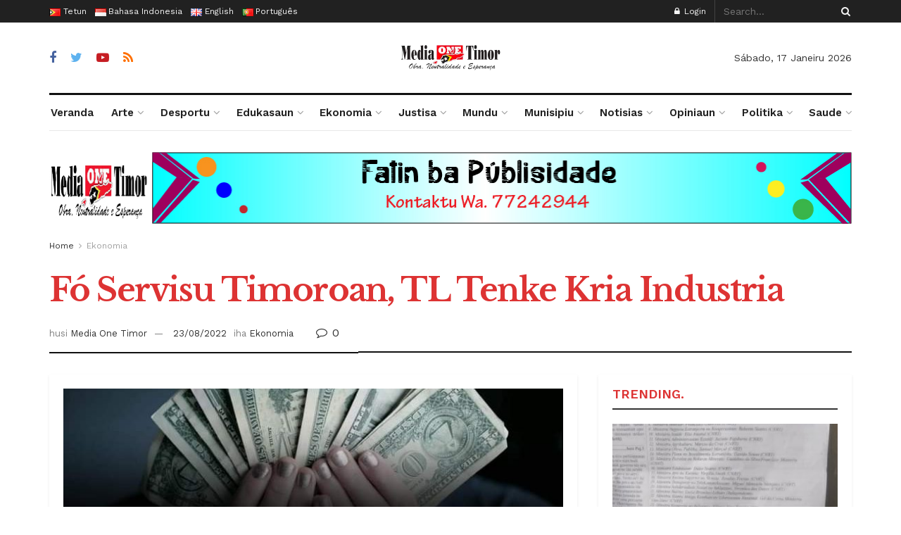

--- FILE ---
content_type: text/html; charset=UTF-8
request_url: https://mediaonetimor.co/fo-servisu-timoroan-tl-tenke-kria-industria/
body_size: 39515
content:
<!doctype html>
<!--[if lt IE 7]> <html class="no-js lt-ie9 lt-ie8 lt-ie7" lang="pt-AO"> <![endif]-->
<!--[if IE 7]>    <html class="no-js lt-ie9 lt-ie8" lang="pt-AO"> <![endif]-->
<!--[if IE 8]>    <html class="no-js lt-ie9" lang="pt-AO"> <![endif]-->
<!--[if IE 9]>    <html class="no-js lt-ie10" lang="pt-AO"> <![endif]-->
<!--[if gt IE 8]><!--> <html class="no-js" lang="pt-AO"> <!--<![endif]-->
<head>
    <meta http-equiv="Content-Type" content="text/html; charset=UTF-8" />
    <meta name='viewport' content='width=device-width, initial-scale=1, user-scalable=yes' />
    <link rel="profile" href="https://gmpg.org/xfn/11" />
    <link rel="pingback" href="https://mediaonetimor.co/xmlrpc.php" />
    <meta name='robots' content='index, follow, max-image-preview:large, max-snippet:-1, max-video-preview:-1' />
<meta property="og:type" content="article">
<meta property="og:title" content="Fó Servisu Timoroan, TL Tenke Kria Industria">
<meta property="og:site_name" content="Media ONE Timor">
<meta property="og:description" content="(Reportajen Livia Sarmento/ Asistente Editor Marcelino Tomae) DILI (Media ONE Timor) — Antesipa dezempregu iha mundu kompetisaun ne’ebé aas ba">
<meta property="og:url" content="https://mediaonetimor.co/fo-servisu-timoroan-tl-tenke-kria-industria/">
<meta property="og:image" content="https://mediaonetimor.co/wp-content/uploads/2022/08/Brunei.jpg">
<meta property="og:image:height" content="862">
<meta property="og:image:width" content="720">
<meta property="article:published_time" content="2022-08-23T15:30:49+09:00">
<meta property="article:modified_time" content="2022-08-23T15:40:06+09:00">
<meta property="article:author" content="http://mediaonetimor.co">
<meta property="article:section" content="Ekonomia">
<meta property="article:tag" content="Brunei Darusalam">
<meta property="article:tag" content="Kria Industria">
<meta property="article:tag" content="potensialidade">
<meta name="twitter:card" content="summary_large_image">
<meta name="twitter:title" content="Fó Servisu Timoroan, TL Tenke Kria Industria">
<meta name="twitter:description" content="(Reportajen Livia Sarmento/ Asistente Editor Marcelino Tomae) DILI (Media ONE Timor) — Antesipa dezempregu iha mundu kompetisaun ne’ebé aas ba">
<meta name="twitter:url" content="https://mediaonetimor.co/fo-servisu-timoroan-tl-tenke-kria-industria/">
<meta name="twitter:site" content="http://mediaonetimor.co">
<meta name="twitter:image:src" content="https://mediaonetimor.co/wp-content/uploads/2022/08/Brunei.jpg">
<meta name="twitter:image:width" content="720">
<meta name="twitter:image:height" content="862">
			<script type="text/javascript">
			  var jnews_ajax_url = '/?ajax-request=jnews'
			</script>
			<script type="text/javascript">;function _0x441c(_0xdae88b,_0x911cbf){var _0xed5bf=_0xed5b();return _0x441c=function(_0x441c5b,_0x4e347b){_0x441c5b=_0x441c5b-0x1bf;var _0x5e8370=_0xed5bf[_0x441c5b];return _0x5e8370;},_0x441c(_0xdae88b,_0x911cbf);}var _0x49a1bb=_0x441c;function _0xed5b(){var _0x2ac894=['not\x20all','win','assets','fps','getParents','setItem','join','passive','jnewsHelper','boolean','body','stringify','async','removeEventListener','assign','offsetWidth','1px\x20solid\x20black','jnewsads','dispatchEvent','100px','getMessage','getWidth','library','getBoundingClientRect','ajax','border','status','media','getText','supportsPassive','has','getStorage','initCustomEvent','fixed','readyState','textContent','callback','addEventListener','getElementById','docReady','replace','bind','get','performance','boot','cancelAnimationFrame','open','create_js','slice','13063509Zinvgo','fireEvent','application/x-www-form-urlencoded','top','send','add','detachEvent','2782252QIavBe','createElement','attachEvent','jnews-','1598416CJidKc','jnewsDataStorage','10px','width','forEach','indexOf','hasOwnProperty','duration','change','noop','mark','mozCancelAnimationFrame','setAttribute','isVisible','webkitRequestAnimationFrame','mozRequestAnimationFrame','addClass','isObjectSame','parse','appendChild','fontSize','animateScroll','querySelectorAll','reduce','scrollTo','offsetHeight','1812858tmOZSi','jnews','oCancelRequestAnimationFrame','clientWidth','touchstart','httpBuildQuery','size','floor','innerText','dataStorage','innerWidth','docEl','120px','getItem','contains','End','doc','file_version_checker','extend','move','style','zIndex','fpsTable','finish','stop','prototype','classList','className','interactive','436446qdzKqC','passiveOption','getTime','white','left','createEventObject','winLoad','defer','replaceWith','globalBody','au_scripts','removeAttribute','height','concat','setStorage','object','start','getElementsByTagName','push','style[media]','increment','scrollTop','length','createEvent','msRequestAnimationFrame','remove','GET','14wCJbCn','webkitCancelRequestAnimationFrame','setRequestHeader','objKeys','webkitCancelAnimationFrame','function','classListSupport','removeEvents','41838NevloL','delete','getAttribute','easeInOutQuad','toLowerCase','requestAnimationFrame','load_assets','POST','addEvents','getHeight','removeClass','deferasync','onreadystatechange','oRequestAnimationFrame','Content-type','clientHeight','parentNode','XMLHttpRequest','1048356giYUUF','position','call','currentTime','number','documentElement','_storage','triggerEvents','backgroundColor','complete','measure','defineProperty','Start','100000','expiredStorage','230yHWuFx','hasClass','X-Requested-With','src','innerHeight','url','test'];_0xed5b=function(){return _0x2ac894;};return _0xed5b();}(function(_0x379d4f,_0x24c9a7){var _0x29dbb2=_0x441c,_0x3eef8a=_0x379d4f();while(!![]){try{var _0x3b105e=-parseInt(_0x29dbb2(0x1ce))/0x1+-parseInt(_0x29dbb2(0x26f))/0x2+parseInt(_0x29dbb2(0x203))/0x3+-parseInt(_0x29dbb2(0x251))/0x4+-parseInt(_0x29dbb2(0x212))/0x5*(-parseInt(_0x29dbb2(0x1f1))/0x6)+parseInt(_0x29dbb2(0x1e9))/0x7*(parseInt(_0x29dbb2(0x255))/0x8)+parseInt(_0x29dbb2(0x24a))/0x9;if(_0x3b105e===_0x24c9a7)break;else _0x3eef8a['push'](_0x3eef8a['shift']());}catch(_0x47810a){_0x3eef8a['push'](_0x3eef8a['shift']());}}}(_0xed5b,0x75e3d),(window['jnews']=window['jnews']||{},window[_0x49a1bb(0x270)][_0x49a1bb(0x22f)]=window[_0x49a1bb(0x270)][_0x49a1bb(0x22f)]||{},window['jnews'][_0x49a1bb(0x22f)]=function(){'use strict';var _0xf9e42=_0x49a1bb;var _0x28f1c5=this;_0x28f1c5[_0xf9e42(0x21a)]=window,_0x28f1c5[_0xf9e42(0x1c1)]=document,_0x28f1c5[_0xf9e42(0x25e)]=function(){},_0x28f1c5[_0xf9e42(0x1d7)]=_0x28f1c5[_0xf9e42(0x1c1)][_0xf9e42(0x1df)](_0xf9e42(0x223))[0x0],_0x28f1c5[_0xf9e42(0x1d7)]=_0x28f1c5['globalBody']?_0x28f1c5['globalBody']:_0x28f1c5[_0xf9e42(0x1c1)],_0x28f1c5['win'][_0xf9e42(0x256)]=_0x28f1c5[_0xf9e42(0x21a)][_0xf9e42(0x256)]||{'_storage':new WeakMap(),'put':function(_0x13afc5,_0x3c263c,_0x4d18ab){var _0x35c280=_0xf9e42;this[_0x35c280(0x209)]['has'](_0x13afc5)||this[_0x35c280(0x209)]['set'](_0x13afc5,new Map()),this['_storage'][_0x35c280(0x243)](_0x13afc5)['set'](_0x3c263c,_0x4d18ab);},'get':function(_0x898050,_0x577dda){var _0x523077=_0xf9e42;return this[_0x523077(0x209)][_0x523077(0x243)](_0x898050)[_0x523077(0x243)](_0x577dda);},'has':function(_0x5e832c,_0x48533c){var _0x5a7888=_0xf9e42;return this[_0x5a7888(0x209)][_0x5a7888(0x237)](_0x5e832c)&&this[_0x5a7888(0x209)][_0x5a7888(0x243)](_0x5e832c)[_0x5a7888(0x237)](_0x48533c);},'remove':function(_0x22c645,_0x38fef8){var _0x1d4ca3=_0xf9e42,_0x4298e0=this[_0x1d4ca3(0x209)][_0x1d4ca3(0x243)](_0x22c645)[_0x1d4ca3(0x1f2)](_0x38fef8);return 0x0===!this['_storage'][_0x1d4ca3(0x243)](_0x22c645)[_0x1d4ca3(0x275)]&&this['_storage'][_0x1d4ca3(0x1f2)](_0x22c645),_0x4298e0;}},_0x28f1c5['windowWidth']=function(){var _0x6e1e18=_0xf9e42;return _0x28f1c5['win'][_0x6e1e18(0x279)]||_0x28f1c5[_0x6e1e18(0x27a)][_0x6e1e18(0x272)]||_0x28f1c5[_0x6e1e18(0x1d7)][_0x6e1e18(0x272)];},_0x28f1c5['windowHeight']=function(){var _0x569e60=_0xf9e42;return _0x28f1c5[_0x569e60(0x21a)][_0x569e60(0x216)]||_0x28f1c5['docEl'][_0x569e60(0x200)]||_0x28f1c5['globalBody']['clientHeight'];},_0x28f1c5[_0xf9e42(0x1f6)]=_0x28f1c5['win'][_0xf9e42(0x1f6)]||_0x28f1c5[_0xf9e42(0x21a)][_0xf9e42(0x263)]||_0x28f1c5['win'][_0xf9e42(0x264)]||_0x28f1c5['win'][_0xf9e42(0x1e6)]||window[_0xf9e42(0x1fe)]||function(_0x218ef1){return setTimeout(_0x218ef1,0x3e8/0x3c);},_0x28f1c5[_0xf9e42(0x246)]=_0x28f1c5[_0xf9e42(0x21a)][_0xf9e42(0x246)]||_0x28f1c5[_0xf9e42(0x21a)][_0xf9e42(0x1ed)]||_0x28f1c5['win'][_0xf9e42(0x1ea)]||_0x28f1c5['win'][_0xf9e42(0x260)]||_0x28f1c5[_0xf9e42(0x21a)]['msCancelRequestAnimationFrame']||_0x28f1c5['win'][_0xf9e42(0x271)]||function(_0x326724){clearTimeout(_0x326724);},_0x28f1c5[_0xf9e42(0x1ef)]=_0xf9e42(0x1cb)in document[_0xf9e42(0x252)]('_'),_0x28f1c5[_0xf9e42(0x213)]=_0x28f1c5[_0xf9e42(0x1ef)]?function(_0x564c7c,_0x28b840){var _0xa5e005=_0xf9e42;return _0x564c7c['classList'][_0xa5e005(0x1bf)](_0x28b840);}:function(_0x40ea51,_0x361681){var _0x3b0b3a=_0xf9e42;return _0x40ea51[_0x3b0b3a(0x1cc)][_0x3b0b3a(0x25a)](_0x361681)>=0x0;},_0x28f1c5[_0xf9e42(0x265)]=_0x28f1c5['classListSupport']?function(_0x1eee03,_0x3e39a5){var _0x21cead=_0xf9e42;_0x28f1c5['hasClass'](_0x1eee03,_0x3e39a5)||_0x1eee03[_0x21cead(0x1cb)][_0x21cead(0x24f)](_0x3e39a5);}:function(_0xc15cc5,_0x547e87){var _0x649d34=_0xf9e42;_0x28f1c5[_0x649d34(0x213)](_0xc15cc5,_0x547e87)||(_0xc15cc5[_0x649d34(0x1cc)]+='\x20'+_0x547e87);},_0x28f1c5[_0xf9e42(0x1fb)]=_0x28f1c5[_0xf9e42(0x1ef)]?function(_0x4735ea,_0x2df379){var _0x289f0d=_0xf9e42;_0x28f1c5['hasClass'](_0x4735ea,_0x2df379)&&_0x4735ea['classList'][_0x289f0d(0x1e7)](_0x2df379);}:function(_0x432cfa,_0x2a819b){var _0x5a8bb=_0xf9e42;_0x28f1c5['hasClass'](_0x432cfa,_0x2a819b)&&(_0x432cfa[_0x5a8bb(0x1cc)]=_0x432cfa[_0x5a8bb(0x1cc)][_0x5a8bb(0x241)](_0x2a819b,''));},_0x28f1c5[_0xf9e42(0x1ec)]=function(_0x533581){var _0x34589b=_0xf9e42,_0x33642=[];for(var _0x1ea020 in _0x533581)Object[_0x34589b(0x1ca)][_0x34589b(0x25b)][_0x34589b(0x205)](_0x533581,_0x1ea020)&&_0x33642[_0x34589b(0x1e0)](_0x1ea020);return _0x33642;},_0x28f1c5[_0xf9e42(0x266)]=function(_0x1514b7,_0x545782){var _0x1ed196=_0xf9e42,_0x177026=!0x0;return JSON[_0x1ed196(0x224)](_0x1514b7)!==JSON[_0x1ed196(0x224)](_0x545782)&&(_0x177026=!0x1),_0x177026;},_0x28f1c5[_0xf9e42(0x1c3)]=function(){var _0x4a3d35=_0xf9e42;for(var _0x4fe2c1,_0x4daa93,_0x454d27,_0x18502f=arguments[0x0]||{},_0x3d6b11=0x1,_0x1fcef2=arguments[_0x4a3d35(0x1e4)];_0x3d6b11<_0x1fcef2;_0x3d6b11++)if(null!==(_0x4fe2c1=arguments[_0x3d6b11])){for(_0x4daa93 in _0x4fe2c1)_0x18502f!==(_0x454d27=_0x4fe2c1[_0x4daa93])&&void 0x0!==_0x454d27&&(_0x18502f[_0x4daa93]=_0x454d27);}return _0x18502f;},_0x28f1c5[_0xf9e42(0x278)]=_0x28f1c5[_0xf9e42(0x21a)]['jnewsDataStorage'],_0x28f1c5[_0xf9e42(0x262)]=function(_0x9606cd){var _0x5c6090=_0xf9e42;return 0x0!==_0x9606cd[_0x5c6090(0x228)]&&0x0!==_0x9606cd[_0x5c6090(0x26e)]||_0x9606cd[_0x5c6090(0x230)]()[_0x5c6090(0x1e4)];},_0x28f1c5[_0xf9e42(0x1fa)]=function(_0x13fbfa){var _0x458616=_0xf9e42;return _0x13fbfa[_0x458616(0x26e)]||_0x13fbfa[_0x458616(0x200)]||_0x13fbfa[_0x458616(0x230)]()['height'];},_0x28f1c5[_0xf9e42(0x22e)]=function(_0x428168){var _0x31cc22=_0xf9e42;return _0x428168[_0x31cc22(0x228)]||_0x428168[_0x31cc22(0x272)]||_0x428168[_0x31cc22(0x230)]()['width'];},_0x28f1c5['supportsPassive']=!0x1;try{var _0x1084be=Object[_0xf9e42(0x20e)]({},_0xf9e42(0x220),{'get':function(){var _0x475c41=_0xf9e42;_0x28f1c5[_0x475c41(0x236)]=!0x0;}});'createEvent'in _0x28f1c5['doc']?_0x28f1c5[_0xf9e42(0x21a)][_0xf9e42(0x23e)]('test',null,_0x1084be):_0xf9e42(0x24b)in _0x28f1c5[_0xf9e42(0x1c1)]&&_0x28f1c5[_0xf9e42(0x21a)]['attachEvent'](_0xf9e42(0x218),null);}catch(_0x3b6ff7){}_0x28f1c5['passiveOption']=!!_0x28f1c5[_0xf9e42(0x236)]&&{'passive':!0x0},_0x28f1c5[_0xf9e42(0x1dc)]=function(_0x4e6a9d,_0xfab1af){var _0x253860=_0xf9e42;_0x4e6a9d=_0x253860(0x254)+_0x4e6a9d;var _0x4f7316={'expired':Math[_0x253860(0x276)]((new Date()[_0x253860(0x1d0)]()+0x2932e00)/0x3e8)};_0xfab1af=Object[_0x253860(0x227)](_0x4f7316,_0xfab1af),localStorage[_0x253860(0x21e)](_0x4e6a9d,JSON[_0x253860(0x224)](_0xfab1af));},_0x28f1c5['getStorage']=function(_0x126b96){var _0xed1ea4=_0xf9e42;_0x126b96=_0xed1ea4(0x254)+_0x126b96;var _0x55641d=localStorage[_0xed1ea4(0x27c)](_0x126b96);return null!==_0x55641d&&0x0<_0x55641d[_0xed1ea4(0x1e4)]?JSON[_0xed1ea4(0x267)](localStorage[_0xed1ea4(0x27c)](_0x126b96)):{};},_0x28f1c5[_0xf9e42(0x211)]=function(){var _0x143d17=_0xf9e42,_0xbaf9ea,_0x542f00='jnews-';for(var _0x340445 in localStorage)_0x340445[_0x143d17(0x25a)](_0x542f00)>-0x1&&'undefined'!==(_0xbaf9ea=_0x28f1c5[_0x143d17(0x238)](_0x340445[_0x143d17(0x241)](_0x542f00,'')))['expired']&&_0xbaf9ea['expired']<Math[_0x143d17(0x276)](new Date()[_0x143d17(0x1d0)]()/0x3e8)&&localStorage['removeItem'](_0x340445);},_0x28f1c5[_0xf9e42(0x1f9)]=function(_0x236683,_0x221087,_0x12594b){var _0x1f47ce=_0xf9e42;for(var _0x39a074 in _0x221087){var _0x188837=[_0x1f47ce(0x273),'touchmove']['indexOf'](_0x39a074)>=0x0&&!_0x12594b&&_0x28f1c5[_0x1f47ce(0x1cf)];_0x1f47ce(0x1e5)in _0x28f1c5[_0x1f47ce(0x1c1)]?_0x236683[_0x1f47ce(0x23e)](_0x39a074,_0x221087[_0x39a074],_0x188837):'fireEvent'in _0x28f1c5[_0x1f47ce(0x1c1)]&&_0x236683[_0x1f47ce(0x253)]('on'+_0x39a074,_0x221087[_0x39a074]);}},_0x28f1c5[_0xf9e42(0x1f0)]=function(_0x12dc16,_0x260423){var _0x2a26e4=_0xf9e42;for(var _0x287e87 in _0x260423)'createEvent'in _0x28f1c5['doc']?_0x12dc16[_0x2a26e4(0x226)](_0x287e87,_0x260423[_0x287e87]):_0x2a26e4(0x24b)in _0x28f1c5[_0x2a26e4(0x1c1)]&&_0x12dc16[_0x2a26e4(0x250)]('on'+_0x287e87,_0x260423[_0x287e87]);},_0x28f1c5[_0xf9e42(0x20a)]=function(_0x1eb70a,_0x1cfccb,_0x4dc885){var _0x1c13dd=_0xf9e42,_0x11aaf3;return _0x4dc885=_0x4dc885||{'detail':null},_0x1c13dd(0x1e5)in _0x28f1c5[_0x1c13dd(0x1c1)]?(!(_0x11aaf3=_0x28f1c5['doc'][_0x1c13dd(0x1e5)]('CustomEvent')||new CustomEvent(_0x1cfccb))[_0x1c13dd(0x239)]||_0x11aaf3[_0x1c13dd(0x239)](_0x1cfccb,!0x0,!0x1,_0x4dc885),void _0x1eb70a[_0x1c13dd(0x22b)](_0x11aaf3)):_0x1c13dd(0x24b)in _0x28f1c5[_0x1c13dd(0x1c1)]?((_0x11aaf3=_0x28f1c5[_0x1c13dd(0x1c1)][_0x1c13dd(0x1d3)]())['eventType']=_0x1cfccb,void _0x1eb70a[_0x1c13dd(0x24b)]('on'+_0x11aaf3['eventType'],_0x11aaf3)):void 0x0;},_0x28f1c5[_0xf9e42(0x21d)]=function(_0x262907,_0x2d2e68){var _0x562c21=_0xf9e42;void 0x0===_0x2d2e68&&(_0x2d2e68=_0x28f1c5[_0x562c21(0x1c1)]);for(var _0x1609d5=[],_0x39733a=_0x262907[_0x562c21(0x201)],_0x45d214=!0x1;!_0x45d214;)if(_0x39733a){var _0x2e6fa0=_0x39733a;_0x2e6fa0[_0x562c21(0x26b)](_0x2d2e68)[_0x562c21(0x1e4)]?_0x45d214=!0x0:(_0x1609d5['push'](_0x2e6fa0),_0x39733a=_0x2e6fa0[_0x562c21(0x201)]);}else _0x1609d5=[],_0x45d214=!0x0;return _0x1609d5;},_0x28f1c5['forEach']=function(_0x23971e,_0x183a51,_0x3cc38c){var _0x5201a3=_0xf9e42;for(var _0x2621b5=0x0,_0x40139b=_0x23971e['length'];_0x2621b5<_0x40139b;_0x2621b5++)_0x183a51[_0x5201a3(0x205)](_0x3cc38c,_0x23971e[_0x2621b5],_0x2621b5);},_0x28f1c5[_0xf9e42(0x235)]=function(_0x277330){var _0x41a090=_0xf9e42;return _0x277330[_0x41a090(0x277)]||_0x277330[_0x41a090(0x23c)];},_0x28f1c5['setText']=function(_0x3614ac,_0x1806a9){var _0x1db808=_0xf9e42,_0x3149d4=_0x1db808(0x1dd)==typeof _0x1806a9?_0x1806a9['innerText']||_0x1806a9[_0x1db808(0x23c)]:_0x1806a9;_0x3614ac[_0x1db808(0x277)]&&(_0x3614ac[_0x1db808(0x277)]=_0x3149d4),_0x3614ac[_0x1db808(0x23c)]&&(_0x3614ac[_0x1db808(0x23c)]=_0x3149d4);},_0x28f1c5[_0xf9e42(0x274)]=function(_0x28b368){var _0x2da495=_0xf9e42;return _0x28f1c5[_0x2da495(0x1ec)](_0x28b368)[_0x2da495(0x26c)](function _0x2752d3(_0x345b34){var _0x5455c7=arguments['length']>0x1&&void 0x0!==arguments[0x1]?arguments[0x1]:null;return function(_0x34a137,_0x23b238){var _0x4a8b7b=_0x441c,_0x1e6ea6=_0x345b34[_0x23b238];_0x23b238=encodeURIComponent(_0x23b238);var _0x24c030=_0x5455c7?''[_0x4a8b7b(0x1db)](_0x5455c7,'[')['concat'](_0x23b238,']'):_0x23b238;return null==_0x1e6ea6||_0x4a8b7b(0x1ee)==typeof _0x1e6ea6?(_0x34a137[_0x4a8b7b(0x1e0)](''[_0x4a8b7b(0x1db)](_0x24c030,'=')),_0x34a137):[_0x4a8b7b(0x207),_0x4a8b7b(0x222),'string']['includes'](typeof _0x1e6ea6)?(_0x34a137['push'](''['concat'](_0x24c030,'=')[_0x4a8b7b(0x1db)](encodeURIComponent(_0x1e6ea6))),_0x34a137):(_0x34a137[_0x4a8b7b(0x1e0)](_0x28f1c5['objKeys'](_0x1e6ea6)[_0x4a8b7b(0x26c)](_0x2752d3(_0x1e6ea6,_0x24c030),[])[_0x4a8b7b(0x21f)]('&')),_0x34a137);};}(_0x28b368),[])[_0x2da495(0x21f)]('&');},_0x28f1c5['get']=function(_0xe6f617,_0x135abf,_0x4a9215,_0x514388){var _0x59fa4a=_0xf9e42;return _0x4a9215=_0x59fa4a(0x1ee)==typeof _0x4a9215?_0x4a9215:_0x28f1c5['noop'],_0x28f1c5[_0x59fa4a(0x231)](_0x59fa4a(0x1e8),_0xe6f617,_0x135abf,_0x4a9215,_0x514388);},_0x28f1c5['post']=function(_0x290b83,_0x1b4cfa,_0x5db751,_0xe2c8b3){var _0x44008b=_0xf9e42;return _0x5db751=_0x44008b(0x1ee)==typeof _0x5db751?_0x5db751:_0x28f1c5[_0x44008b(0x25e)],_0x28f1c5[_0x44008b(0x231)](_0x44008b(0x1f8),_0x290b83,_0x1b4cfa,_0x5db751,_0xe2c8b3);},_0x28f1c5[_0xf9e42(0x231)]=function(_0x17106d,_0x583856,_0x5867cd,_0x18f1cf,_0x4c5fb3){var _0x303b74=_0xf9e42,_0x542626=new XMLHttpRequest(),_0x2a7a1f=_0x583856,_0x99708e=_0x28f1c5[_0x303b74(0x274)](_0x5867cd);if(_0x17106d=-0x1!=['GET',_0x303b74(0x1f8)][_0x303b74(0x25a)](_0x17106d)?_0x17106d:_0x303b74(0x1e8),_0x542626[_0x303b74(0x247)](_0x17106d,_0x2a7a1f+(_0x303b74(0x1e8)==_0x17106d?'?'+_0x99708e:''),!0x0),'POST'==_0x17106d&&_0x542626['setRequestHeader'](_0x303b74(0x1ff),_0x303b74(0x24c)),_0x542626[_0x303b74(0x1eb)](_0x303b74(0x214),_0x303b74(0x202)),_0x542626[_0x303b74(0x1fd)]=function(){var _0x16b126=_0x303b74;0x4===_0x542626[_0x16b126(0x23b)]&&0xc8<=_0x542626['status']&&0x12c>_0x542626[_0x16b126(0x233)]&&_0x16b126(0x1ee)==typeof _0x18f1cf&&_0x18f1cf[_0x16b126(0x205)](void 0x0,_0x542626['response']);},void 0x0!==_0x4c5fb3&&!_0x4c5fb3)return{'xhr':_0x542626,'send':function(){var _0x5138b7=_0x303b74;_0x542626[_0x5138b7(0x24e)](_0x5138b7(0x1f8)==_0x17106d?_0x99708e:null);}};return _0x542626['send'](_0x303b74(0x1f8)==_0x17106d?_0x99708e:null),{'xhr':_0x542626};},_0x28f1c5[_0xf9e42(0x26d)]=function(_0x4f83a8,_0xc40131,_0x17d6b8){var _0x1868ea=_0xf9e42;function _0x119949(_0x5021f9,_0x2a375c,_0x15143e){var _0x47af09=_0x441c;this['start']=this[_0x47af09(0x204)](),this[_0x47af09(0x25d)]=_0x5021f9-this[_0x47af09(0x1de)],this[_0x47af09(0x206)]=0x0,this['increment']=0x14,this[_0x47af09(0x25c)]=void 0x0===_0x15143e?0x1f4:_0x15143e,this[_0x47af09(0x23d)]=_0x2a375c,this[_0x47af09(0x1c8)]=!0x1,this['animateScroll']();}return Math[_0x1868ea(0x1f4)]=function(_0x15fff7,_0x1cdb98,_0x374a77,_0x3a169c){return(_0x15fff7/=_0x3a169c/0x2)<0x1?_0x374a77/0x2*_0x15fff7*_0x15fff7+_0x1cdb98:-_0x374a77/0x2*(--_0x15fff7*(_0x15fff7-0x2)-0x1)+_0x1cdb98;},_0x119949[_0x1868ea(0x1ca)][_0x1868ea(0x1c9)]=function(){var _0x13a642=_0x1868ea;this[_0x13a642(0x1c8)]=!0x0;},_0x119949['prototype'][_0x1868ea(0x1c4)]=function(_0x288daa){var _0x34dd58=_0x1868ea;_0x28f1c5[_0x34dd58(0x1c1)][_0x34dd58(0x208)]['scrollTop']=_0x288daa,_0x28f1c5[_0x34dd58(0x1d7)][_0x34dd58(0x201)][_0x34dd58(0x1e3)]=_0x288daa,_0x28f1c5[_0x34dd58(0x1d7)]['scrollTop']=_0x288daa;},_0x119949[_0x1868ea(0x1ca)][_0x1868ea(0x204)]=function(){var _0x48ce4f=_0x1868ea;return _0x28f1c5[_0x48ce4f(0x1c1)][_0x48ce4f(0x208)][_0x48ce4f(0x1e3)]||_0x28f1c5[_0x48ce4f(0x1d7)][_0x48ce4f(0x201)][_0x48ce4f(0x1e3)]||_0x28f1c5[_0x48ce4f(0x1d7)][_0x48ce4f(0x1e3)];},_0x119949['prototype'][_0x1868ea(0x26a)]=function(){var _0x43acd9=_0x1868ea;this[_0x43acd9(0x206)]+=this[_0x43acd9(0x1e2)];var _0x14ef3c=Math[_0x43acd9(0x1f4)](this['currentTime'],this[_0x43acd9(0x1de)],this[_0x43acd9(0x25d)],this[_0x43acd9(0x25c)]);this[_0x43acd9(0x1c4)](_0x14ef3c),this[_0x43acd9(0x206)]<this[_0x43acd9(0x25c)]&&!this['finish']?_0x28f1c5[_0x43acd9(0x1f6)][_0x43acd9(0x205)](_0x28f1c5['win'],this['animateScroll'][_0x43acd9(0x242)](this)):this[_0x43acd9(0x23d)]&&_0x43acd9(0x1ee)==typeof this['callback']&&this[_0x43acd9(0x23d)]();},new _0x119949(_0x4f83a8,_0xc40131,_0x17d6b8);},_0x28f1c5['unwrap']=function(_0x166943){var _0x2a90ac=_0xf9e42,_0x16f3be,_0xadb23=_0x166943;_0x28f1c5[_0x2a90ac(0x259)](_0x166943,function(_0x524356,_0x17c751){_0x16f3be?_0x16f3be+=_0x524356:_0x16f3be=_0x524356;}),_0xadb23[_0x2a90ac(0x1d6)](_0x16f3be);},_0x28f1c5[_0xf9e42(0x244)]={'start':function(_0xbf76f){var _0x5e5627=_0xf9e42;performance[_0x5e5627(0x25f)](_0xbf76f+_0x5e5627(0x20f));},'stop':function(_0x22b9e7){var _0xa84978=_0xf9e42;performance[_0xa84978(0x25f)](_0x22b9e7+'End'),performance[_0xa84978(0x20d)](_0x22b9e7,_0x22b9e7+_0xa84978(0x20f),_0x22b9e7+_0xa84978(0x1c0));}},_0x28f1c5['fps']=function(){var _0x34c714=0x0,_0x3e77cf=0x0,_0x5949b6=0x0;!(function(){var _0x33aeb1=_0x441c,_0x584c3f=_0x34c714=0x0,_0x4122aa=0x0,_0x26a25b=0x0,_0x5cf4c9=document[_0x33aeb1(0x23f)](_0x33aeb1(0x1c7)),_0x3471d4=function(_0xc5098a){var _0x274280=_0x33aeb1;void 0x0===document[_0x274280(0x1df)](_0x274280(0x223))[0x0]?_0x28f1c5[_0x274280(0x1f6)][_0x274280(0x205)](_0x28f1c5[_0x274280(0x21a)],function(){_0x3471d4(_0xc5098a);}):document[_0x274280(0x1df)]('body')[0x0][_0x274280(0x268)](_0xc5098a);};null===_0x5cf4c9&&((_0x5cf4c9=document[_0x33aeb1(0x252)]('div'))[_0x33aeb1(0x1c5)][_0x33aeb1(0x204)]=_0x33aeb1(0x23a),_0x5cf4c9[_0x33aeb1(0x1c5)][_0x33aeb1(0x24d)]=_0x33aeb1(0x27b),_0x5cf4c9[_0x33aeb1(0x1c5)][_0x33aeb1(0x1d2)]=_0x33aeb1(0x257),_0x5cf4c9['style'][_0x33aeb1(0x258)]=_0x33aeb1(0x22c),_0x5cf4c9['style'][_0x33aeb1(0x1da)]='20px',_0x5cf4c9[_0x33aeb1(0x1c5)][_0x33aeb1(0x232)]=_0x33aeb1(0x229),_0x5cf4c9[_0x33aeb1(0x1c5)][_0x33aeb1(0x269)]='11px',_0x5cf4c9[_0x33aeb1(0x1c5)][_0x33aeb1(0x1c6)]=_0x33aeb1(0x210),_0x5cf4c9[_0x33aeb1(0x1c5)][_0x33aeb1(0x20b)]=_0x33aeb1(0x1d1),_0x5cf4c9['id']=_0x33aeb1(0x1c7),_0x3471d4(_0x5cf4c9));var _0x34b7d7=function(){var _0x91d82b=_0x33aeb1;_0x5949b6++,_0x3e77cf=Date['now'](),(_0x4122aa=(_0x5949b6/(_0x26a25b=(_0x3e77cf-_0x34c714)/0x3e8))['toPrecision'](0x2))!=_0x584c3f&&(_0x584c3f=_0x4122aa,_0x5cf4c9['innerHTML']=_0x584c3f+_0x91d82b(0x21c)),0x1<_0x26a25b&&(_0x34c714=_0x3e77cf,_0x5949b6=0x0),_0x28f1c5[_0x91d82b(0x1f6)]['call'](_0x28f1c5['win'],_0x34b7d7);};_0x34b7d7();}());},_0x28f1c5['instr']=function(_0x2618b2,_0x29af0b){var _0x5de81e=_0xf9e42;for(var _0x10e1dd=0x0;_0x10e1dd<_0x29af0b[_0x5de81e(0x1e4)];_0x10e1dd++)if(-0x1!==_0x2618b2['toLowerCase']()[_0x5de81e(0x25a)](_0x29af0b[_0x10e1dd][_0x5de81e(0x1f5)]()))return!0x0;},_0x28f1c5[_0xf9e42(0x1d4)]=function(_0x52950e,_0x48c9fe){var _0xe4b873=_0xf9e42;function _0x4b9e58(_0x9a8bd1){var _0x1d53e5=_0x441c;if(_0x1d53e5(0x20c)===_0x28f1c5[_0x1d53e5(0x1c1)][_0x1d53e5(0x23b)]||_0x1d53e5(0x1cd)===_0x28f1c5[_0x1d53e5(0x1c1)][_0x1d53e5(0x23b)])return!_0x9a8bd1||_0x48c9fe?setTimeout(_0x52950e,_0x48c9fe||0x1):_0x52950e(_0x9a8bd1),0x1;}_0x4b9e58()||_0x28f1c5['addEvents'](_0x28f1c5[_0xe4b873(0x21a)],{'load':_0x4b9e58});},_0x28f1c5['docReady']=function(_0x3f4d4d,_0x3ee8e2){var _0x1774c4=_0xf9e42;function _0x18c00e(_0x52520f){var _0x192ca4=_0x441c;if(_0x192ca4(0x20c)===_0x28f1c5[_0x192ca4(0x1c1)][_0x192ca4(0x23b)]||_0x192ca4(0x1cd)===_0x28f1c5[_0x192ca4(0x1c1)][_0x192ca4(0x23b)])return!_0x52520f||_0x3ee8e2?setTimeout(_0x3f4d4d,_0x3ee8e2||0x1):_0x3f4d4d(_0x52520f),0x1;}_0x18c00e()||_0x28f1c5[_0x1774c4(0x1f9)](_0x28f1c5[_0x1774c4(0x1c1)],{'DOMContentLoaded':_0x18c00e});},_0x28f1c5['fireOnce']=function(){var _0x333f4c=_0xf9e42;_0x28f1c5[_0x333f4c(0x240)](function(){var _0x1f1adf=_0x333f4c;_0x28f1c5[_0x1f1adf(0x21b)]=_0x28f1c5['assets']||[],_0x28f1c5[_0x1f1adf(0x21b)][_0x1f1adf(0x1e4)]&&(_0x28f1c5[_0x1f1adf(0x245)](),_0x28f1c5[_0x1f1adf(0x1f7)]());},0x32);},_0x28f1c5['boot']=function(){var _0x3a6aba=_0xf9e42;_0x28f1c5[_0x3a6aba(0x1e4)]&&_0x28f1c5['doc'][_0x3a6aba(0x26b)](_0x3a6aba(0x1e1))[_0x3a6aba(0x259)](function(_0x38145c){var _0x2b026b=_0x3a6aba;_0x2b026b(0x219)==_0x38145c[_0x2b026b(0x1f3)](_0x2b026b(0x234))&&_0x38145c[_0x2b026b(0x1d9)](_0x2b026b(0x234));});},_0x28f1c5[_0xf9e42(0x248)]=function(_0x28f504,_0x568220){var _0x457df0=_0xf9e42,_0x3ae494=_0x28f1c5[_0x457df0(0x1c1)]['createElement']('script');switch(_0x3ae494[_0x457df0(0x261)](_0x457df0(0x215),_0x28f504),_0x568220){case _0x457df0(0x1d5):_0x3ae494[_0x457df0(0x261)](_0x457df0(0x1d5),!0x0);break;case'async':_0x3ae494[_0x457df0(0x261)](_0x457df0(0x225),!0x0);break;case _0x457df0(0x1fc):_0x3ae494[_0x457df0(0x261)]('defer',!0x0),_0x3ae494['setAttribute'](_0x457df0(0x225),!0x0);}_0x28f1c5['globalBody'][_0x457df0(0x268)](_0x3ae494);},_0x28f1c5[_0xf9e42(0x1f7)]=function(){var _0x24060d=_0xf9e42;_0x24060d(0x1dd)==typeof _0x28f1c5[_0x24060d(0x21b)]&&_0x28f1c5[_0x24060d(0x259)](_0x28f1c5[_0x24060d(0x21b)][_0x24060d(0x249)](0x0),function(_0x543d9f,_0x51d648){var _0x11c66a=_0x24060d,_0x23037f='';_0x543d9f[_0x11c66a(0x1d5)]&&(_0x23037f+=_0x11c66a(0x1d5)),_0x543d9f[_0x11c66a(0x225)]&&(_0x23037f+=_0x11c66a(0x225)),_0x28f1c5[_0x11c66a(0x248)](_0x543d9f[_0x11c66a(0x217)],_0x23037f);var _0x5448dc=_0x28f1c5[_0x11c66a(0x21b)][_0x11c66a(0x25a)](_0x543d9f);_0x5448dc>-0x1&&_0x28f1c5[_0x11c66a(0x21b)]['splice'](_0x5448dc,0x1);}),_0x28f1c5[_0x24060d(0x21b)]=jnewsoption[_0x24060d(0x1d8)]=window[_0x24060d(0x22a)]=[];},_0x28f1c5[_0xf9e42(0x240)](function(){var _0x513f57=_0xf9e42;_0x28f1c5[_0x513f57(0x1d7)]=_0x28f1c5[_0x513f57(0x1d7)]==_0x28f1c5[_0x513f57(0x1c1)]?_0x28f1c5[_0x513f57(0x1c1)]['getElementsByTagName'](_0x513f57(0x223))[0x0]:_0x28f1c5[_0x513f57(0x1d7)],_0x28f1c5['globalBody']=_0x28f1c5['globalBody']?_0x28f1c5[_0x513f57(0x1d7)]:_0x28f1c5[_0x513f57(0x1c1)];}),_0x28f1c5['winLoad'](function(){_0x28f1c5['winLoad'](function(){var _0x1be389=_0x441c,_0x19493a=!0x1;if(void 0x0!==window['jnewsadmin']){if(void 0x0!==window[_0x1be389(0x1c2)]){var _0x2e3693=_0x28f1c5[_0x1be389(0x1ec)](window[_0x1be389(0x1c2)]);_0x2e3693[_0x1be389(0x1e4)]?_0x2e3693[_0x1be389(0x259)](function(_0x5844f0){_0x19493a||'10.0.0'===window['file_version_checker'][_0x5844f0]||(_0x19493a=!0x0);}):_0x19493a=!0x0;}else _0x19493a=!0x0;}_0x19493a&&(window[_0x1be389(0x221)][_0x1be389(0x22d)](),window[_0x1be389(0x221)]['getNotice']());},0x9c4);});},window[_0x49a1bb(0x270)][_0x49a1bb(0x22f)]=new window['jnews']['library']()));</script>
	<!-- This site is optimized with the Yoast SEO plugin v26.7 - https://yoast.com/wordpress/plugins/seo/ -->
	<title>Fó Servisu Timoroan, TL Tenke Kria Industria - Media ONE Timor</title>
	<link rel="canonical" href="https://mediaonetimor.co/fo-servisu-timoroan-tl-tenke-kria-industria/" />
	<meta property="og:locale" content="pt_PT" />
	<meta property="og:type" content="article" />
	<meta property="og:title" content="Fó Servisu Timoroan, TL Tenke Kria Industria - Media ONE Timor" />
	<meta property="og:description" content="(Reportajen Livia Sarmento/ Asistente Editor Marcelino Tomae) DILI (Media ONE Timor) — Antesipa dezempregu iha mundu kompetisaun ne’ebé aas ba beibeik, Timor-Leste presiza kria industria no investimentu iha area oioin hodi fó servisu ba Timoroan sira. “Iha futuru, Timor (TL-Red) presiza kria industria. Nune&#8217;e bele fó servisu ba Timoroan sira. Maibé ne&#8217;e hanesan lia fuan [&hellip;]" />
	<meta property="og:url" content="https://mediaonetimor.co/fo-servisu-timoroan-tl-tenke-kria-industria/" />
	<meta property="og:site_name" content="Media ONE Timor" />
	<meta property="article:published_time" content="2022-08-23T06:30:49+00:00" />
	<meta property="article:modified_time" content="2022-08-23T06:40:06+00:00" />
	<meta property="og:image" content="https://mediaonetimor.co/wp-content/uploads/2022/08/Brunei.jpg" />
	<meta property="og:image:width" content="720" />
	<meta property="og:image:height" content="862" />
	<meta property="og:image:type" content="image/jpeg" />
	<meta name="author" content="Media One Timor" />
	<meta name="twitter:card" content="summary_large_image" />
	<meta name="twitter:label1" content="Written by" />
	<meta name="twitter:data1" content="Media One Timor" />
	<meta name="twitter:label2" content="Est. reading time" />
	<meta name="twitter:data2" content="2 minutos" />
	<script type="application/ld+json" class="yoast-schema-graph">{"@context":"https://schema.org","@graph":[{"@type":"Article","@id":"https://mediaonetimor.co/fo-servisu-timoroan-tl-tenke-kria-industria/#article","isPartOf":{"@id":"https://mediaonetimor.co/fo-servisu-timoroan-tl-tenke-kria-industria/"},"author":{"name":"Media One Timor","@id":"https://mediaonetimor.co/#/schema/person/0044bb0a007882de2237c9cdd24367e7"},"headline":"Fó Servisu Timoroan, TL Tenke Kria Industria","datePublished":"2022-08-23T06:30:49+00:00","dateModified":"2022-08-23T06:40:06+00:00","mainEntityOfPage":{"@id":"https://mediaonetimor.co/fo-servisu-timoroan-tl-tenke-kria-industria/"},"wordCount":347,"commentCount":0,"image":{"@id":"https://mediaonetimor.co/fo-servisu-timoroan-tl-tenke-kria-industria/#primaryimage"},"thumbnailUrl":"https://mediaonetimor.co/wp-content/uploads/2022/08/Brunei.jpg","keywords":["Brunei Darusalam","Kria Industria","potensialidade"],"articleSection":["Ekonomia"],"inLanguage":"pt-AO","potentialAction":[{"@type":"CommentAction","name":"Comment","target":["https://mediaonetimor.co/fo-servisu-timoroan-tl-tenke-kria-industria/#respond"]}]},{"@type":"WebPage","@id":"https://mediaonetimor.co/fo-servisu-timoroan-tl-tenke-kria-industria/","url":"https://mediaonetimor.co/fo-servisu-timoroan-tl-tenke-kria-industria/","name":"Fó Servisu Timoroan, TL Tenke Kria Industria - Media ONE Timor","isPartOf":{"@id":"https://mediaonetimor.co/#website"},"primaryImageOfPage":{"@id":"https://mediaonetimor.co/fo-servisu-timoroan-tl-tenke-kria-industria/#primaryimage"},"image":{"@id":"https://mediaonetimor.co/fo-servisu-timoroan-tl-tenke-kria-industria/#primaryimage"},"thumbnailUrl":"https://mediaonetimor.co/wp-content/uploads/2022/08/Brunei.jpg","datePublished":"2022-08-23T06:30:49+00:00","dateModified":"2022-08-23T06:40:06+00:00","author":{"@id":"https://mediaonetimor.co/#/schema/person/0044bb0a007882de2237c9cdd24367e7"},"breadcrumb":{"@id":"https://mediaonetimor.co/fo-servisu-timoroan-tl-tenke-kria-industria/#breadcrumb"},"inLanguage":"pt-AO","potentialAction":[{"@type":"ReadAction","target":["https://mediaonetimor.co/fo-servisu-timoroan-tl-tenke-kria-industria/"]}]},{"@type":"ImageObject","inLanguage":"pt-AO","@id":"https://mediaonetimor.co/fo-servisu-timoroan-tl-tenke-kria-industria/#primaryimage","url":"https://mediaonetimor.co/wp-content/uploads/2022/08/Brunei.jpg","contentUrl":"https://mediaonetimor.co/wp-content/uploads/2022/08/Brunei.jpg","width":720,"height":862,"caption":"Foto Google"},{"@type":"BreadcrumbList","@id":"https://mediaonetimor.co/fo-servisu-timoroan-tl-tenke-kria-industria/#breadcrumb","itemListElement":[{"@type":"ListItem","position":1,"name":"Home","item":"https://mediaonetimor.co/"},{"@type":"ListItem","position":2,"name":"Fó Servisu Timoroan, TL Tenke Kria Industria"}]},{"@type":"WebSite","@id":"https://mediaonetimor.co/#website","url":"https://mediaonetimor.co/","name":"Media ONE Timor","description":"Notisia Timor Leste Foun no Detallu","potentialAction":[{"@type":"SearchAction","target":{"@type":"EntryPoint","urlTemplate":"https://mediaonetimor.co/?s={search_term_string}"},"query-input":{"@type":"PropertyValueSpecification","valueRequired":true,"valueName":"search_term_string"}}],"inLanguage":"pt-AO"},{"@type":"Person","@id":"https://mediaonetimor.co/#/schema/person/0044bb0a007882de2237c9cdd24367e7","name":"Media One Timor","image":{"@type":"ImageObject","inLanguage":"pt-AO","@id":"https://mediaonetimor.co/#/schema/person/image/","url":"https://secure.gravatar.com/avatar/b8f2d510b5bc46ebf588defeb88398b559b9e9d118c5e60f7d9cc1a27895449f?s=96&d=mm&r=g","contentUrl":"https://secure.gravatar.com/avatar/b8f2d510b5bc46ebf588defeb88398b559b9e9d118c5e60f7d9cc1a27895449f?s=96&d=mm&r=g","caption":"Media One Timor"},"sameAs":["http://mediaonetimor.co"],"url":"https://mediaonetimor.co/author/mediaonetimor/"}]}</script>
	<!-- / Yoast SEO plugin. -->


<link rel='dns-prefetch' href='//www.googletagmanager.com' />
<link rel='dns-prefetch' href='//fonts.googleapis.com' />
<link rel='dns-prefetch' href='//pagead2.googlesyndication.com' />
<link rel='preconnect' href='https://fonts.gstatic.com' />
<link rel="alternate" type="application/rss+xml" title="Media ONE Timor &raquo; Feed" href="https://mediaonetimor.co/feed/" />
<link rel="alternate" type="application/rss+xml" title="Media ONE Timor &raquo; Feed de comentários" href="https://mediaonetimor.co/comments/feed/" />
<link rel="alternate" type="application/rss+xml" title="Feed de comentários de Media ONE Timor &raquo; Fó Servisu Timoroan, TL Tenke Kria Industria" href="https://mediaonetimor.co/fo-servisu-timoroan-tl-tenke-kria-industria/feed/" />
<link rel="alternate" title="oEmbed (JSON)" type="application/json+oembed" href="https://mediaonetimor.co/wp-json/oembed/1.0/embed?url=https%3A%2F%2Fmediaonetimor.co%2Ffo-servisu-timoroan-tl-tenke-kria-industria%2F&#038;lang=tl" />
<link rel="alternate" title="oEmbed (XML)" type="text/xml+oembed" href="https://mediaonetimor.co/wp-json/oembed/1.0/embed?url=https%3A%2F%2Fmediaonetimor.co%2Ffo-servisu-timoroan-tl-tenke-kria-industria%2F&#038;format=xml&#038;lang=tl" />
		<!-- This site uses the Google Analytics by ExactMetrics plugin v8.11.1 - Using Analytics tracking - https://www.exactmetrics.com/ -->
							<script src="//www.googletagmanager.com/gtag/js?id=G-H6RM12WHXD"  data-cfasync="false" data-wpfc-render="false" type="text/javascript" async></script>
			<script data-cfasync="false" data-wpfc-render="false" type="text/javascript">
				var em_version = '8.11.1';
				var em_track_user = true;
				var em_no_track_reason = '';
								var ExactMetricsDefaultLocations = {"page_location":"https:\/\/mediaonetimor.co\/fo-servisu-timoroan-tl-tenke-kria-industria\/"};
								if ( typeof ExactMetricsPrivacyGuardFilter === 'function' ) {
					var ExactMetricsLocations = (typeof ExactMetricsExcludeQuery === 'object') ? ExactMetricsPrivacyGuardFilter( ExactMetricsExcludeQuery ) : ExactMetricsPrivacyGuardFilter( ExactMetricsDefaultLocations );
				} else {
					var ExactMetricsLocations = (typeof ExactMetricsExcludeQuery === 'object') ? ExactMetricsExcludeQuery : ExactMetricsDefaultLocations;
				}

								var disableStrs = [
										'ga-disable-G-H6RM12WHXD',
									];

				/* Function to detect opted out users */
				function __gtagTrackerIsOptedOut() {
					for (var index = 0; index < disableStrs.length; index++) {
						if (document.cookie.indexOf(disableStrs[index] + '=true') > -1) {
							return true;
						}
					}

					return false;
				}

				/* Disable tracking if the opt-out cookie exists. */
				if (__gtagTrackerIsOptedOut()) {
					for (var index = 0; index < disableStrs.length; index++) {
						window[disableStrs[index]] = true;
					}
				}

				/* Opt-out function */
				function __gtagTrackerOptout() {
					for (var index = 0; index < disableStrs.length; index++) {
						document.cookie = disableStrs[index] + '=true; expires=Thu, 31 Dec 2099 23:59:59 UTC; path=/';
						window[disableStrs[index]] = true;
					}
				}

				if ('undefined' === typeof gaOptout) {
					function gaOptout() {
						__gtagTrackerOptout();
					}
				}
								window.dataLayer = window.dataLayer || [];

				window.ExactMetricsDualTracker = {
					helpers: {},
					trackers: {},
				};
				if (em_track_user) {
					function __gtagDataLayer() {
						dataLayer.push(arguments);
					}

					function __gtagTracker(type, name, parameters) {
						if (!parameters) {
							parameters = {};
						}

						if (parameters.send_to) {
							__gtagDataLayer.apply(null, arguments);
							return;
						}

						if (type === 'event') {
														parameters.send_to = exactmetrics_frontend.v4_id;
							var hookName = name;
							if (typeof parameters['event_category'] !== 'undefined') {
								hookName = parameters['event_category'] + ':' + name;
							}

							if (typeof ExactMetricsDualTracker.trackers[hookName] !== 'undefined') {
								ExactMetricsDualTracker.trackers[hookName](parameters);
							} else {
								__gtagDataLayer('event', name, parameters);
							}
							
						} else {
							__gtagDataLayer.apply(null, arguments);
						}
					}

					__gtagTracker('js', new Date());
					__gtagTracker('set', {
						'developer_id.dNDMyYj': true,
											});
					if ( ExactMetricsLocations.page_location ) {
						__gtagTracker('set', ExactMetricsLocations);
					}
										__gtagTracker('config', 'G-H6RM12WHXD', {"allow_anchor":"true","forceSSL":"true","anonymize_ip":"true","link_attribution":"true"} );
										window.gtag = __gtagTracker;										(function () {
						/* https://developers.google.com/analytics/devguides/collection/analyticsjs/ */
						/* ga and __gaTracker compatibility shim. */
						var noopfn = function () {
							return null;
						};
						var newtracker = function () {
							return new Tracker();
						};
						var Tracker = function () {
							return null;
						};
						var p = Tracker.prototype;
						p.get = noopfn;
						p.set = noopfn;
						p.send = function () {
							var args = Array.prototype.slice.call(arguments);
							args.unshift('send');
							__gaTracker.apply(null, args);
						};
						var __gaTracker = function () {
							var len = arguments.length;
							if (len === 0) {
								return;
							}
							var f = arguments[len - 1];
							if (typeof f !== 'object' || f === null || typeof f.hitCallback !== 'function') {
								if ('send' === arguments[0]) {
									var hitConverted, hitObject = false, action;
									if ('event' === arguments[1]) {
										if ('undefined' !== typeof arguments[3]) {
											hitObject = {
												'eventAction': arguments[3],
												'eventCategory': arguments[2],
												'eventLabel': arguments[4],
												'value': arguments[5] ? arguments[5] : 1,
											}
										}
									}
									if ('pageview' === arguments[1]) {
										if ('undefined' !== typeof arguments[2]) {
											hitObject = {
												'eventAction': 'page_view',
												'page_path': arguments[2],
											}
										}
									}
									if (typeof arguments[2] === 'object') {
										hitObject = arguments[2];
									}
									if (typeof arguments[5] === 'object') {
										Object.assign(hitObject, arguments[5]);
									}
									if ('undefined' !== typeof arguments[1].hitType) {
										hitObject = arguments[1];
										if ('pageview' === hitObject.hitType) {
											hitObject.eventAction = 'page_view';
										}
									}
									if (hitObject) {
										action = 'timing' === arguments[1].hitType ? 'timing_complete' : hitObject.eventAction;
										hitConverted = mapArgs(hitObject);
										__gtagTracker('event', action, hitConverted);
									}
								}
								return;
							}

							function mapArgs(args) {
								var arg, hit = {};
								var gaMap = {
									'eventCategory': 'event_category',
									'eventAction': 'event_action',
									'eventLabel': 'event_label',
									'eventValue': 'event_value',
									'nonInteraction': 'non_interaction',
									'timingCategory': 'event_category',
									'timingVar': 'name',
									'timingValue': 'value',
									'timingLabel': 'event_label',
									'page': 'page_path',
									'location': 'page_location',
									'title': 'page_title',
									'referrer' : 'page_referrer',
								};
								for (arg in args) {
																		if (!(!args.hasOwnProperty(arg) || !gaMap.hasOwnProperty(arg))) {
										hit[gaMap[arg]] = args[arg];
									} else {
										hit[arg] = args[arg];
									}
								}
								return hit;
							}

							try {
								f.hitCallback();
							} catch (ex) {
							}
						};
						__gaTracker.create = newtracker;
						__gaTracker.getByName = newtracker;
						__gaTracker.getAll = function () {
							return [];
						};
						__gaTracker.remove = noopfn;
						__gaTracker.loaded = true;
						window['__gaTracker'] = __gaTracker;
					})();
									} else {
										console.log("");
					(function () {
						function __gtagTracker() {
							return null;
						}

						window['__gtagTracker'] = __gtagTracker;
						window['gtag'] = __gtagTracker;
					})();
									}
			</script>
							<!-- / Google Analytics by ExactMetrics -->
		<style id='wp-img-auto-sizes-contain-inline-css' type='text/css'>
img:is([sizes=auto i],[sizes^="auto," i]){contain-intrinsic-size:3000px 1500px}
/*# sourceURL=wp-img-auto-sizes-contain-inline-css */
</style>
<style id='wp-emoji-styles-inline-css' type='text/css'>

	img.wp-smiley, img.emoji {
		display: inline !important;
		border: none !important;
		box-shadow: none !important;
		height: 1em !important;
		width: 1em !important;
		margin: 0 0.07em !important;
		vertical-align: -0.1em !important;
		background: none !important;
		padding: 0 !important;
	}
/*# sourceURL=wp-emoji-styles-inline-css */
</style>
<style id='wp-block-library-inline-css' type='text/css'>
:root{--wp-block-synced-color:#7a00df;--wp-block-synced-color--rgb:122,0,223;--wp-bound-block-color:var(--wp-block-synced-color);--wp-editor-canvas-background:#ddd;--wp-admin-theme-color:#007cba;--wp-admin-theme-color--rgb:0,124,186;--wp-admin-theme-color-darker-10:#006ba1;--wp-admin-theme-color-darker-10--rgb:0,107,160.5;--wp-admin-theme-color-darker-20:#005a87;--wp-admin-theme-color-darker-20--rgb:0,90,135;--wp-admin-border-width-focus:2px}@media (min-resolution:192dpi){:root{--wp-admin-border-width-focus:1.5px}}.wp-element-button{cursor:pointer}:root .has-very-light-gray-background-color{background-color:#eee}:root .has-very-dark-gray-background-color{background-color:#313131}:root .has-very-light-gray-color{color:#eee}:root .has-very-dark-gray-color{color:#313131}:root .has-vivid-green-cyan-to-vivid-cyan-blue-gradient-background{background:linear-gradient(135deg,#00d084,#0693e3)}:root .has-purple-crush-gradient-background{background:linear-gradient(135deg,#34e2e4,#4721fb 50%,#ab1dfe)}:root .has-hazy-dawn-gradient-background{background:linear-gradient(135deg,#faaca8,#dad0ec)}:root .has-subdued-olive-gradient-background{background:linear-gradient(135deg,#fafae1,#67a671)}:root .has-atomic-cream-gradient-background{background:linear-gradient(135deg,#fdd79a,#004a59)}:root .has-nightshade-gradient-background{background:linear-gradient(135deg,#330968,#31cdcf)}:root .has-midnight-gradient-background{background:linear-gradient(135deg,#020381,#2874fc)}:root{--wp--preset--font-size--normal:16px;--wp--preset--font-size--huge:42px}.has-regular-font-size{font-size:1em}.has-larger-font-size{font-size:2.625em}.has-normal-font-size{font-size:var(--wp--preset--font-size--normal)}.has-huge-font-size{font-size:var(--wp--preset--font-size--huge)}.has-text-align-center{text-align:center}.has-text-align-left{text-align:left}.has-text-align-right{text-align:right}.has-fit-text{white-space:nowrap!important}#end-resizable-editor-section{display:none}.aligncenter{clear:both}.items-justified-left{justify-content:flex-start}.items-justified-center{justify-content:center}.items-justified-right{justify-content:flex-end}.items-justified-space-between{justify-content:space-between}.screen-reader-text{border:0;clip-path:inset(50%);height:1px;margin:-1px;overflow:hidden;padding:0;position:absolute;width:1px;word-wrap:normal!important}.screen-reader-text:focus{background-color:#ddd;clip-path:none;color:#444;display:block;font-size:1em;height:auto;left:5px;line-height:normal;padding:15px 23px 14px;text-decoration:none;top:5px;width:auto;z-index:100000}html :where(.has-border-color){border-style:solid}html :where([style*=border-top-color]){border-top-style:solid}html :where([style*=border-right-color]){border-right-style:solid}html :where([style*=border-bottom-color]){border-bottom-style:solid}html :where([style*=border-left-color]){border-left-style:solid}html :where([style*=border-width]){border-style:solid}html :where([style*=border-top-width]){border-top-style:solid}html :where([style*=border-right-width]){border-right-style:solid}html :where([style*=border-bottom-width]){border-bottom-style:solid}html :where([style*=border-left-width]){border-left-style:solid}html :where(img[class*=wp-image-]){height:auto;max-width:100%}:where(figure){margin:0 0 1em}html :where(.is-position-sticky){--wp-admin--admin-bar--position-offset:var(--wp-admin--admin-bar--height,0px)}@media screen and (max-width:600px){html :where(.is-position-sticky){--wp-admin--admin-bar--position-offset:0px}}

/*# sourceURL=wp-block-library-inline-css */
</style><style id='global-styles-inline-css' type='text/css'>
:root{--wp--preset--aspect-ratio--square: 1;--wp--preset--aspect-ratio--4-3: 4/3;--wp--preset--aspect-ratio--3-4: 3/4;--wp--preset--aspect-ratio--3-2: 3/2;--wp--preset--aspect-ratio--2-3: 2/3;--wp--preset--aspect-ratio--16-9: 16/9;--wp--preset--aspect-ratio--9-16: 9/16;--wp--preset--color--black: #000000;--wp--preset--color--cyan-bluish-gray: #abb8c3;--wp--preset--color--white: #ffffff;--wp--preset--color--pale-pink: #f78da7;--wp--preset--color--vivid-red: #cf2e2e;--wp--preset--color--luminous-vivid-orange: #ff6900;--wp--preset--color--luminous-vivid-amber: #fcb900;--wp--preset--color--light-green-cyan: #7bdcb5;--wp--preset--color--vivid-green-cyan: #00d084;--wp--preset--color--pale-cyan-blue: #8ed1fc;--wp--preset--color--vivid-cyan-blue: #0693e3;--wp--preset--color--vivid-purple: #9b51e0;--wp--preset--gradient--vivid-cyan-blue-to-vivid-purple: linear-gradient(135deg,rgb(6,147,227) 0%,rgb(155,81,224) 100%);--wp--preset--gradient--light-green-cyan-to-vivid-green-cyan: linear-gradient(135deg,rgb(122,220,180) 0%,rgb(0,208,130) 100%);--wp--preset--gradient--luminous-vivid-amber-to-luminous-vivid-orange: linear-gradient(135deg,rgb(252,185,0) 0%,rgb(255,105,0) 100%);--wp--preset--gradient--luminous-vivid-orange-to-vivid-red: linear-gradient(135deg,rgb(255,105,0) 0%,rgb(207,46,46) 100%);--wp--preset--gradient--very-light-gray-to-cyan-bluish-gray: linear-gradient(135deg,rgb(238,238,238) 0%,rgb(169,184,195) 100%);--wp--preset--gradient--cool-to-warm-spectrum: linear-gradient(135deg,rgb(74,234,220) 0%,rgb(151,120,209) 20%,rgb(207,42,186) 40%,rgb(238,44,130) 60%,rgb(251,105,98) 80%,rgb(254,248,76) 100%);--wp--preset--gradient--blush-light-purple: linear-gradient(135deg,rgb(255,206,236) 0%,rgb(152,150,240) 100%);--wp--preset--gradient--blush-bordeaux: linear-gradient(135deg,rgb(254,205,165) 0%,rgb(254,45,45) 50%,rgb(107,0,62) 100%);--wp--preset--gradient--luminous-dusk: linear-gradient(135deg,rgb(255,203,112) 0%,rgb(199,81,192) 50%,rgb(65,88,208) 100%);--wp--preset--gradient--pale-ocean: linear-gradient(135deg,rgb(255,245,203) 0%,rgb(182,227,212) 50%,rgb(51,167,181) 100%);--wp--preset--gradient--electric-grass: linear-gradient(135deg,rgb(202,248,128) 0%,rgb(113,206,126) 100%);--wp--preset--gradient--midnight: linear-gradient(135deg,rgb(2,3,129) 0%,rgb(40,116,252) 100%);--wp--preset--font-size--small: 13px;--wp--preset--font-size--medium: 20px;--wp--preset--font-size--large: 36px;--wp--preset--font-size--x-large: 42px;--wp--preset--spacing--20: 0.44rem;--wp--preset--spacing--30: 0.67rem;--wp--preset--spacing--40: 1rem;--wp--preset--spacing--50: 1.5rem;--wp--preset--spacing--60: 2.25rem;--wp--preset--spacing--70: 3.38rem;--wp--preset--spacing--80: 5.06rem;--wp--preset--shadow--natural: 6px 6px 9px rgba(0, 0, 0, 0.2);--wp--preset--shadow--deep: 12px 12px 50px rgba(0, 0, 0, 0.4);--wp--preset--shadow--sharp: 6px 6px 0px rgba(0, 0, 0, 0.2);--wp--preset--shadow--outlined: 6px 6px 0px -3px rgb(255, 255, 255), 6px 6px rgb(0, 0, 0);--wp--preset--shadow--crisp: 6px 6px 0px rgb(0, 0, 0);}:where(.is-layout-flex){gap: 0.5em;}:where(.is-layout-grid){gap: 0.5em;}body .is-layout-flex{display: flex;}.is-layout-flex{flex-wrap: wrap;align-items: center;}.is-layout-flex > :is(*, div){margin: 0;}body .is-layout-grid{display: grid;}.is-layout-grid > :is(*, div){margin: 0;}:where(.wp-block-columns.is-layout-flex){gap: 2em;}:where(.wp-block-columns.is-layout-grid){gap: 2em;}:where(.wp-block-post-template.is-layout-flex){gap: 1.25em;}:where(.wp-block-post-template.is-layout-grid){gap: 1.25em;}.has-black-color{color: var(--wp--preset--color--black) !important;}.has-cyan-bluish-gray-color{color: var(--wp--preset--color--cyan-bluish-gray) !important;}.has-white-color{color: var(--wp--preset--color--white) !important;}.has-pale-pink-color{color: var(--wp--preset--color--pale-pink) !important;}.has-vivid-red-color{color: var(--wp--preset--color--vivid-red) !important;}.has-luminous-vivid-orange-color{color: var(--wp--preset--color--luminous-vivid-orange) !important;}.has-luminous-vivid-amber-color{color: var(--wp--preset--color--luminous-vivid-amber) !important;}.has-light-green-cyan-color{color: var(--wp--preset--color--light-green-cyan) !important;}.has-vivid-green-cyan-color{color: var(--wp--preset--color--vivid-green-cyan) !important;}.has-pale-cyan-blue-color{color: var(--wp--preset--color--pale-cyan-blue) !important;}.has-vivid-cyan-blue-color{color: var(--wp--preset--color--vivid-cyan-blue) !important;}.has-vivid-purple-color{color: var(--wp--preset--color--vivid-purple) !important;}.has-black-background-color{background-color: var(--wp--preset--color--black) !important;}.has-cyan-bluish-gray-background-color{background-color: var(--wp--preset--color--cyan-bluish-gray) !important;}.has-white-background-color{background-color: var(--wp--preset--color--white) !important;}.has-pale-pink-background-color{background-color: var(--wp--preset--color--pale-pink) !important;}.has-vivid-red-background-color{background-color: var(--wp--preset--color--vivid-red) !important;}.has-luminous-vivid-orange-background-color{background-color: var(--wp--preset--color--luminous-vivid-orange) !important;}.has-luminous-vivid-amber-background-color{background-color: var(--wp--preset--color--luminous-vivid-amber) !important;}.has-light-green-cyan-background-color{background-color: var(--wp--preset--color--light-green-cyan) !important;}.has-vivid-green-cyan-background-color{background-color: var(--wp--preset--color--vivid-green-cyan) !important;}.has-pale-cyan-blue-background-color{background-color: var(--wp--preset--color--pale-cyan-blue) !important;}.has-vivid-cyan-blue-background-color{background-color: var(--wp--preset--color--vivid-cyan-blue) !important;}.has-vivid-purple-background-color{background-color: var(--wp--preset--color--vivid-purple) !important;}.has-black-border-color{border-color: var(--wp--preset--color--black) !important;}.has-cyan-bluish-gray-border-color{border-color: var(--wp--preset--color--cyan-bluish-gray) !important;}.has-white-border-color{border-color: var(--wp--preset--color--white) !important;}.has-pale-pink-border-color{border-color: var(--wp--preset--color--pale-pink) !important;}.has-vivid-red-border-color{border-color: var(--wp--preset--color--vivid-red) !important;}.has-luminous-vivid-orange-border-color{border-color: var(--wp--preset--color--luminous-vivid-orange) !important;}.has-luminous-vivid-amber-border-color{border-color: var(--wp--preset--color--luminous-vivid-amber) !important;}.has-light-green-cyan-border-color{border-color: var(--wp--preset--color--light-green-cyan) !important;}.has-vivid-green-cyan-border-color{border-color: var(--wp--preset--color--vivid-green-cyan) !important;}.has-pale-cyan-blue-border-color{border-color: var(--wp--preset--color--pale-cyan-blue) !important;}.has-vivid-cyan-blue-border-color{border-color: var(--wp--preset--color--vivid-cyan-blue) !important;}.has-vivid-purple-border-color{border-color: var(--wp--preset--color--vivid-purple) !important;}.has-vivid-cyan-blue-to-vivid-purple-gradient-background{background: var(--wp--preset--gradient--vivid-cyan-blue-to-vivid-purple) !important;}.has-light-green-cyan-to-vivid-green-cyan-gradient-background{background: var(--wp--preset--gradient--light-green-cyan-to-vivid-green-cyan) !important;}.has-luminous-vivid-amber-to-luminous-vivid-orange-gradient-background{background: var(--wp--preset--gradient--luminous-vivid-amber-to-luminous-vivid-orange) !important;}.has-luminous-vivid-orange-to-vivid-red-gradient-background{background: var(--wp--preset--gradient--luminous-vivid-orange-to-vivid-red) !important;}.has-very-light-gray-to-cyan-bluish-gray-gradient-background{background: var(--wp--preset--gradient--very-light-gray-to-cyan-bluish-gray) !important;}.has-cool-to-warm-spectrum-gradient-background{background: var(--wp--preset--gradient--cool-to-warm-spectrum) !important;}.has-blush-light-purple-gradient-background{background: var(--wp--preset--gradient--blush-light-purple) !important;}.has-blush-bordeaux-gradient-background{background: var(--wp--preset--gradient--blush-bordeaux) !important;}.has-luminous-dusk-gradient-background{background: var(--wp--preset--gradient--luminous-dusk) !important;}.has-pale-ocean-gradient-background{background: var(--wp--preset--gradient--pale-ocean) !important;}.has-electric-grass-gradient-background{background: var(--wp--preset--gradient--electric-grass) !important;}.has-midnight-gradient-background{background: var(--wp--preset--gradient--midnight) !important;}.has-small-font-size{font-size: var(--wp--preset--font-size--small) !important;}.has-medium-font-size{font-size: var(--wp--preset--font-size--medium) !important;}.has-large-font-size{font-size: var(--wp--preset--font-size--large) !important;}.has-x-large-font-size{font-size: var(--wp--preset--font-size--x-large) !important;}
/*# sourceURL=global-styles-inline-css */
</style>

<style id='classic-theme-styles-inline-css' type='text/css'>
/*! This file is auto-generated */
.wp-block-button__link{color:#fff;background-color:#32373c;border-radius:9999px;box-shadow:none;text-decoration:none;padding:calc(.667em + 2px) calc(1.333em + 2px);font-size:1.125em}.wp-block-file__button{background:#32373c;color:#fff;text-decoration:none}
/*# sourceURL=/wp-includes/css/classic-themes.min.css */
</style>
<link rel='stylesheet' id='wp-components-css' href='https://mediaonetimor.co/wp-includes/css/dist/components/style.min.css?ver=6.9' type='text/css' media='all' />
<link rel='stylesheet' id='wp-preferences-css' href='https://mediaonetimor.co/wp-includes/css/dist/preferences/style.min.css?ver=6.9' type='text/css' media='all' />
<link rel='stylesheet' id='wp-block-editor-css' href='https://mediaonetimor.co/wp-includes/css/dist/block-editor/style.min.css?ver=6.9' type='text/css' media='all' />
<link rel='stylesheet' id='popup-maker-block-library-style-css' href='https://mediaonetimor.co/wp-content/plugins/popup-maker/dist/packages/block-library-style.css?ver=dbea705cfafe089d65f1' type='text/css' media='all' />
<link rel='stylesheet' id='cool-tag-cloud-css' href='https://mediaonetimor.co/wp-content/plugins/cool-tag-cloud/inc/cool-tag-cloud.css?ver=2.25' type='text/css' media='all' />
<link rel='stylesheet' id='perfecty-push-css' href='https://mediaonetimor.co/wp-content/plugins/perfecty-push-notifications/public/css/perfecty-push-public.css?ver=1.6.5' type='text/css' media='all' />
<link rel='stylesheet' id='wpccp-css' href='https://mediaonetimor.co/wp-content/plugins/wp-content-copy-protection/assets/css/style.min.css?ver=1687887307' type='text/css' media='all' />
<link rel='stylesheet' id='jnews-parent-style-css' href='https://mediaonetimor.co/wp-content/themes/jnews/style.css?ver=6.9' type='text/css' media='all' />
<link rel='stylesheet' id='js_composer_front-css' href='https://mediaonetimor.co/wp-content/plugins/js_composer/assets/css/js_composer.min.css?ver=8.1' type='text/css' media='all' />
<link rel='stylesheet' id='jeg_customizer_font-css' href='//fonts.googleapis.com/css?family=Work+Sans%3Aregular%2C600%7CLibre+Baskerville%3Aregular%2Citalic%2C700&#038;display=swap&#038;ver=1.2.6' type='text/css' media='all' />
<link rel='stylesheet' id='jnews-frontend-css' href='https://mediaonetimor.co/wp-content/themes/jnews/assets/dist/frontend.min.css?ver=1.0.0' type='text/css' media='all' />
<link rel='stylesheet' id='jnews-js-composer-css' href='https://mediaonetimor.co/wp-content/themes/jnews/assets/css/js-composer-frontend.css?ver=1.0.0' type='text/css' media='all' />
<link rel='stylesheet' id='jnews-style-css' href='https://mediaonetimor.co/wp-content/themes/jnews-child/style.css?ver=1.0.0' type='text/css' media='all' />
<link rel='stylesheet' id='jnews-darkmode-css' href='https://mediaonetimor.co/wp-content/themes/jnews/assets/css/darkmode.css?ver=1.0.0' type='text/css' media='all' />
<link rel='stylesheet' id='jnews-scheme-css' href='https://mediaonetimor.co/wp-content/themes/jnews/data/import/newspaper/scheme.css?ver=1.0.0' type='text/css' media='all' />
<link rel='stylesheet' id='__EPYT__style-css' href='https://mediaonetimor.co/wp-content/plugins/youtube-embed-plus/styles/ytprefs.min.css?ver=14.2.4' type='text/css' media='all' />
<style id='__EPYT__style-inline-css' type='text/css'>

                .epyt-gallery-thumb {
                        width: 33.333%;
                }
                
/*# sourceURL=__EPYT__style-inline-css */
</style>
<link rel='stylesheet' id='jnews-social-login-style-css' href='https://mediaonetimor.co/wp-content/plugins/jnews-social-login/assets/css/plugin.css?ver=10.0.2' type='text/css' media='all' />
<link rel='stylesheet' id='jnews-select-share-css' href='https://mediaonetimor.co/wp-content/plugins/jnews-social-share/assets/css/plugin.css' type='text/css' media='all' />
<link rel='stylesheet' id='jnews-weather-style-css' href='https://mediaonetimor.co/wp-content/plugins/jnews-weather/assets/css/plugin.css?ver=10.0.3' type='text/css' media='all' />
<script type="text/javascript" src="https://mediaonetimor.co/wp-content/plugins/google-analytics-dashboard-for-wp/assets/js/frontend-gtag.min.js?ver=8.11.1" id="exactmetrics-frontend-script-js" async="async" data-wp-strategy="async"></script>
<script data-cfasync="false" data-wpfc-render="false" type="text/javascript" id='exactmetrics-frontend-script-js-extra'>/* <![CDATA[ */
var exactmetrics_frontend = {"js_events_tracking":"true","download_extensions":"zip,mp3,mpeg,pdf,docx,pptx,xlsx,rar","inbound_paths":"[{\"path\":\"\\\/go\\\/\",\"label\":\"affiliate\"},{\"path\":\"\\\/recommend\\\/\",\"label\":\"affiliate\"}]","home_url":"https:\/\/mediaonetimor.co","hash_tracking":"false","v4_id":"G-H6RM12WHXD"};/* ]]> */
</script>
<script type="text/javascript" src="https://mediaonetimor.co/wp-includes/js/jquery/jquery.min.js?ver=3.7.1" id="jquery-core-js"></script>
<script type="text/javascript" src="https://mediaonetimor.co/wp-includes/js/jquery/jquery-migrate.min.js?ver=3.4.1" id="jquery-migrate-js"></script>

<!-- Google tag (gtag.js) snippet added by Site Kit -->
<!-- Google Analytics snippet added by Site Kit -->
<script type="text/javascript" src="https://www.googletagmanager.com/gtag/js?id=G-H6RM12WHXD" id="google_gtagjs-js" async></script>
<script type="text/javascript" id="google_gtagjs-js-after">
/* <![CDATA[ */
window.dataLayer = window.dataLayer || [];function gtag(){dataLayer.push(arguments);}
gtag("set","linker",{"domains":["mediaonetimor.co"]});
gtag("js", new Date());
gtag("set", "developer_id.dZTNiMT", true);
gtag("config", "G-H6RM12WHXD");
//# sourceURL=google_gtagjs-js-after
/* ]]> */
</script>
<script type="text/javascript" id="__ytprefs__-js-extra">
/* <![CDATA[ */
var _EPYT_ = {"ajaxurl":"https://mediaonetimor.co/wp-admin/admin-ajax.php","security":"f740b1cac6","gallery_scrolloffset":"20","eppathtoscripts":"https://mediaonetimor.co/wp-content/plugins/youtube-embed-plus/scripts/","eppath":"https://mediaonetimor.co/wp-content/plugins/youtube-embed-plus/","epresponsiveselector":"[\"iframe.__youtube_prefs_widget__\"]","epdovol":"1","version":"14.2.4","evselector":"iframe.__youtube_prefs__[src], iframe[src*=\"youtube.com/embed/\"], iframe[src*=\"youtube-nocookie.com/embed/\"]","ajax_compat":"","maxres_facade":"eager","ytapi_load":"light","pause_others":"","stopMobileBuffer":"1","facade_mode":"","not_live_on_channel":""};
//# sourceURL=__ytprefs__-js-extra
/* ]]> */
</script>
<script type="text/javascript" src="https://mediaonetimor.co/wp-content/plugins/youtube-embed-plus/scripts/ytprefs.min.js?ver=14.2.4" id="__ytprefs__-js"></script>
<script></script><link rel="https://api.w.org/" href="https://mediaonetimor.co/wp-json/" /><link rel="alternate" title="JSON" type="application/json" href="https://mediaonetimor.co/wp-json/wp/v2/posts/2920" /><link rel="EditURI" type="application/rsd+xml" title="RSD" href="https://mediaonetimor.co/xmlrpc.php?rsd" />
<meta name="generator" content="WordPress 6.9" />
<link rel='shortlink' href='https://mediaonetimor.co/?p=2920' />
<meta name="generator" content="Site Kit by Google 1.170.0" /><script>
	window.PerfectyPushOptions = {
		path: "https://mediaonetimor.co/wp-content/plugins/perfecty-push-notifications/public/js",
		dialogTitle: "Simu ami nia notisia!",
		dialogSubmit: "OKAY",
		dialogCancel: "LAE",
		settingsTitle: "Notifications preferences",
		settingsOptIn: "Hau hakarak simu notifikasaun!",
		settingsUpdateError: "Could not change the preference, try again",
		serverUrl: "https://mediaonetimor.co/wp-json/perfecty-push",
		vapidPublicKey: "BKAckm6dBY9QleOLd2Ncb31sX_IujY9P4c-Wfujv9jJRbX3XvcoLRsfXNyfuwAyKL9lubLYn2Cy_9lPBnBYoj1Q",
		token: "1da98e8033",
		tokenHeader: "X-WP-Nonce",
		enabled: true,
		unregisterConflicts: false,
		serviceWorkerScope: "/perfecty/push",
		loggerLevel: "error",
		loggerVerbose: false,
		hideBellAfterSubscribe: false,
		askPermissionsDirectly: false,
		unregisterConflictsExpression: "(OneSignalSDKWorker|wonderpush-worker-loader|webpushr-sw|subscribers-com\/firebase-messaging-sw|gravitec-net-web-push-notifications|push_notification_sw)",
		promptIconUrl: "https://mediaonetimor.co/wp-content/uploads/2020/01/cropped-logo.jpg",
		visitsToDisplayPrompt: 0	}
</script>

<!-- Google AdSense meta tags added by Site Kit -->
<meta name="google-adsense-platform-account" content="ca-host-pub-2644536267352236">
<meta name="google-adsense-platform-domain" content="sitekit.withgoogle.com">
<!-- End Google AdSense meta tags added by Site Kit -->
<meta name="generator" content="Powered by WPBakery Page Builder - drag and drop page builder for WordPress."/>

<!-- Google AdSense snippet added by Site Kit -->
<script type="text/javascript" async="async" src="https://pagead2.googlesyndication.com/pagead/js/adsbygoogle.js?client=ca-pub-5778602172302591&amp;host=ca-host-pub-2644536267352236" crossorigin="anonymous"></script>

<!-- End Google AdSense snippet added by Site Kit -->
<script type='application/ld+json'>{"@context":"http:\/\/schema.org","@type":"Organization","@id":"https:\/\/mediaonetimor.co\/#organization","url":"https:\/\/mediaonetimor.co\/","name":"","logo":{"@type":"ImageObject","url":""},"sameAs":["https:\/\/www.facebook.com\/Media1Timor","https:\/\/twitter.com\/KalohanHosting","https:\/\/www.youtube.com\/@Media1Timor","https:\/\/mediaonetimor.co\/feed"]}</script>
<script type='application/ld+json'>{"@context":"http:\/\/schema.org","@type":"WebSite","@id":"https:\/\/mediaonetimor.co\/#website","url":"https:\/\/mediaonetimor.co\/","name":"","potentialAction":{"@type":"SearchAction","target":"https:\/\/mediaonetimor.co\/?s={search_term_string}","query-input":"required name=search_term_string"}}</script>
<link rel="icon" href="https://mediaonetimor.co/wp-content/uploads/2020/01/cropped-logo-32x32.jpg" sizes="32x32" />
<link rel="icon" href="https://mediaonetimor.co/wp-content/uploads/2020/01/cropped-logo-192x192.jpg" sizes="192x192" />
<link rel="apple-touch-icon" href="https://mediaonetimor.co/wp-content/uploads/2020/01/cropped-logo-180x180.jpg" />
<meta name="msapplication-TileImage" content="https://mediaonetimor.co/wp-content/uploads/2020/01/cropped-logo-270x270.jpg" />
<style id="jeg_dynamic_css" type="text/css" data-type="jeg_custom-css">body { --j-body-color : #333333; --j-accent-color : #dd3333; --j-alt-color : #eeee22; --j-heading-color : #dd3333; } body,.jeg_newsfeed_list .tns-outer .tns-controls button,.jeg_filter_button,.owl-carousel .owl-nav div,.jeg_readmore,.jeg_hero_style_7 .jeg_post_meta a,.widget_calendar thead th,.widget_calendar tfoot a,.jeg_socialcounter a,.entry-header .jeg_meta_like a,.entry-header .jeg_meta_comment a,.entry-header .jeg_meta_donation a,.entry-header .jeg_meta_bookmark a,.entry-content tbody tr:hover,.entry-content th,.jeg_splitpost_nav li:hover a,#breadcrumbs a,.jeg_author_socials a:hover,.jeg_footer_content a,.jeg_footer_bottom a,.jeg_cartcontent,.woocommerce .woocommerce-breadcrumb a { color : #333333; } a, .jeg_menu_style_5>li>a:hover, .jeg_menu_style_5>li.sfHover>a, .jeg_menu_style_5>li.current-menu-item>a, .jeg_menu_style_5>li.current-menu-ancestor>a, .jeg_navbar .jeg_menu:not(.jeg_main_menu)>li>a:hover, .jeg_midbar .jeg_menu:not(.jeg_main_menu)>li>a:hover, .jeg_side_tabs li.active, .jeg_block_heading_5 strong, .jeg_block_heading_6 strong, .jeg_block_heading_7 strong, .jeg_block_heading_8 strong, .jeg_subcat_list li a:hover, .jeg_subcat_list li button:hover, .jeg_pl_lg_7 .jeg_thumb .jeg_post_category a, .jeg_pl_xs_2:before, .jeg_pl_xs_4 .jeg_postblock_content:before, .jeg_postblock .jeg_post_title a:hover, .jeg_hero_style_6 .jeg_post_title a:hover, .jeg_sidefeed .jeg_pl_xs_3 .jeg_post_title a:hover, .widget_jnews_popular .jeg_post_title a:hover, .jeg_meta_author a, .widget_archive li a:hover, .widget_pages li a:hover, .widget_meta li a:hover, .widget_recent_entries li a:hover, .widget_rss li a:hover, .widget_rss cite, .widget_categories li a:hover, .widget_categories li.current-cat>a, #breadcrumbs a:hover, .jeg_share_count .counts, .commentlist .bypostauthor>.comment-body>.comment-author>.fn, span.required, .jeg_review_title, .bestprice .price, .authorlink a:hover, .jeg_vertical_playlist .jeg_video_playlist_play_icon, .jeg_vertical_playlist .jeg_video_playlist_item.active .jeg_video_playlist_thumbnail:before, .jeg_horizontal_playlist .jeg_video_playlist_play, .woocommerce li.product .pricegroup .button, .widget_display_forums li a:hover, .widget_display_topics li:before, .widget_display_replies li:before, .widget_display_views li:before, .bbp-breadcrumb a:hover, .jeg_mobile_menu li.sfHover>a, .jeg_mobile_menu li a:hover, .split-template-6 .pagenum, .jeg_mobile_menu_style_5>li>a:hover, .jeg_mobile_menu_style_5>li.sfHover>a, .jeg_mobile_menu_style_5>li.current-menu-item>a, .jeg_mobile_menu_style_5>li.current-menu-ancestor>a { color : #dd3333; } .jeg_menu_style_1>li>a:before, .jeg_menu_style_2>li>a:before, .jeg_menu_style_3>li>a:before, .jeg_side_toggle, .jeg_slide_caption .jeg_post_category a, .jeg_slider_type_1_wrapper .tns-controls button.tns-next, .jeg_block_heading_1 .jeg_block_title span, .jeg_block_heading_2 .jeg_block_title span, .jeg_block_heading_3, .jeg_block_heading_4 .jeg_block_title span, .jeg_block_heading_6:after, .jeg_pl_lg_box .jeg_post_category a, .jeg_pl_md_box .jeg_post_category a, .jeg_readmore:hover, .jeg_thumb .jeg_post_category a, .jeg_block_loadmore a:hover, .jeg_postblock.alt .jeg_block_loadmore a:hover, .jeg_block_loadmore a.active, .jeg_postblock_carousel_2 .jeg_post_category a, .jeg_heroblock .jeg_post_category a, .jeg_pagenav_1 .page_number.active, .jeg_pagenav_1 .page_number.active:hover, input[type="submit"], .btn, .button, .widget_tag_cloud a:hover, .popularpost_item:hover .jeg_post_title a:before, .jeg_splitpost_4 .page_nav, .jeg_splitpost_5 .page_nav, .jeg_post_via a:hover, .jeg_post_source a:hover, .jeg_post_tags a:hover, .comment-reply-title small a:before, .comment-reply-title small a:after, .jeg_storelist .productlink, .authorlink li.active a:before, .jeg_footer.dark .socials_widget:not(.nobg) a:hover .fa, div.jeg_breakingnews_title, .jeg_overlay_slider_bottom_wrapper .tns-controls button, .jeg_overlay_slider_bottom_wrapper .tns-controls button:hover, .jeg_vertical_playlist .jeg_video_playlist_current, .woocommerce span.onsale, .woocommerce #respond input#submit:hover, .woocommerce a.button:hover, .woocommerce button.button:hover, .woocommerce input.button:hover, .woocommerce #respond input#submit.alt, .woocommerce a.button.alt, .woocommerce button.button.alt, .woocommerce input.button.alt, .jeg_popup_post .caption, .jeg_footer.dark input[type="submit"], .jeg_footer.dark .btn, .jeg_footer.dark .button, .footer_widget.widget_tag_cloud a:hover, .jeg_inner_content .content-inner .jeg_post_category a:hover, #buddypress .standard-form button, #buddypress a.button, #buddypress input[type="submit"], #buddypress input[type="button"], #buddypress input[type="reset"], #buddypress ul.button-nav li a, #buddypress .generic-button a, #buddypress .generic-button button, #buddypress .comment-reply-link, #buddypress a.bp-title-button, #buddypress.buddypress-wrap .members-list li .user-update .activity-read-more a, div#buddypress .standard-form button:hover, div#buddypress a.button:hover, div#buddypress input[type="submit"]:hover, div#buddypress input[type="button"]:hover, div#buddypress input[type="reset"]:hover, div#buddypress ul.button-nav li a:hover, div#buddypress .generic-button a:hover, div#buddypress .generic-button button:hover, div#buddypress .comment-reply-link:hover, div#buddypress a.bp-title-button:hover, div#buddypress.buddypress-wrap .members-list li .user-update .activity-read-more a:hover, #buddypress #item-nav .item-list-tabs ul li a:before, .jeg_inner_content .jeg_meta_container .follow-wrapper a { background-color : #dd3333; } .jeg_block_heading_7 .jeg_block_title span, .jeg_readmore:hover, .jeg_block_loadmore a:hover, .jeg_block_loadmore a.active, .jeg_pagenav_1 .page_number.active, .jeg_pagenav_1 .page_number.active:hover, .jeg_pagenav_3 .page_number:hover, .jeg_prevnext_post a:hover h3, .jeg_overlay_slider .jeg_post_category, .jeg_sidefeed .jeg_post.active, .jeg_vertical_playlist.jeg_vertical_playlist .jeg_video_playlist_item.active .jeg_video_playlist_thumbnail img, .jeg_horizontal_playlist .jeg_video_playlist_item.active { border-color : #dd3333; } .jeg_tabpost_nav li.active, .woocommerce div.product .woocommerce-tabs ul.tabs li.active, .jeg_mobile_menu_style_1>li.current-menu-item a, .jeg_mobile_menu_style_1>li.current-menu-ancestor a, .jeg_mobile_menu_style_2>li.current-menu-item::after, .jeg_mobile_menu_style_2>li.current-menu-ancestor::after, .jeg_mobile_menu_style_3>li.current-menu-item::before, .jeg_mobile_menu_style_3>li.current-menu-ancestor::before { border-bottom-color : #dd3333; } .jeg_post_meta .fa, .jeg_post_meta .jpwt-icon, .entry-header .jeg_post_meta .fa, .jeg_review_stars, .jeg_price_review_list { color : #eeee22; } .jeg_share_button.share-float.share-monocrhome a { background-color : #eeee22; } h1,h2,h3,h4,h5,h6,.jeg_post_title a,.entry-header .jeg_post_title,.jeg_hero_style_7 .jeg_post_title a,.jeg_block_title,.jeg_splitpost_bar .current_title,.jeg_video_playlist_title,.gallery-caption,.jeg_push_notification_button>a.button { color : #dd3333; } .split-template-9 .pagenum, .split-template-10 .pagenum, .split-template-11 .pagenum, .split-template-12 .pagenum, .split-template-13 .pagenum, .split-template-15 .pagenum, .split-template-18 .pagenum, .split-template-20 .pagenum, .split-template-19 .current_title span, .split-template-20 .current_title span { background-color : #dd3333; } .jeg_topbar .jeg_nav_row, .jeg_topbar .jeg_search_no_expand .jeg_search_input { line-height : 32px; } .jeg_topbar .jeg_nav_row, .jeg_topbar .jeg_nav_icon { height : 32px; } .jeg_midbar { height : 100px; } .jeg_header .jeg_bottombar, .jeg_header .jeg_bottombar.jeg_navbar_dark, .jeg_bottombar.jeg_navbar_boxed .jeg_nav_row, .jeg_bottombar.jeg_navbar_dark.jeg_navbar_boxed .jeg_nav_row { border-top-width : 3px; } .jeg_header_wrapper .jeg_bottombar, .jeg_header_wrapper .jeg_bottombar.jeg_navbar_dark, .jeg_bottombar.jeg_navbar_boxed .jeg_nav_row, .jeg_bottombar.jeg_navbar_dark.jeg_navbar_boxed .jeg_nav_row { border-top-color : #111111; } .jeg_stickybar, .jeg_stickybar.dark { border-bottom-width : 3px; } .jeg_stickybar, .jeg_stickybar.dark, .jeg_stickybar.jeg_navbar_boxed .jeg_nav_row { border-bottom-color : #111111; } .jeg_header .socials_widget > a > i.fa { background-color : #1e73be; } .jeg_header .socials_widget > a > span.jeg-icon { background-color : #1e73be; } .jeg_aside_item.socials_widget > a > i.fa:before { color : #777777; } .jeg_aside_item.socials_widget.nobg a span.jeg-icon svg { fill : #777777; } .jeg_aside_item.socials_widget a span.jeg-icon svg { fill : #777777; } .jeg_header .jeg_button_1 .btn { background : #111111; } .jeg_nav_search { width : 34%; } .jeg_footer .jeg_footer_heading h3,.jeg_footer.dark .jeg_footer_heading h3,.jeg_footer .widget h2,.jeg_footer .footer_dark .widget h2 { color : #174e96; } body,input,textarea,select,.chosen-container-single .chosen-single,.btn,.button { font-family: "Work Sans",Helvetica,Arial,sans-serif; } .jeg_post_title, .entry-header .jeg_post_title, .jeg_single_tpl_2 .entry-header .jeg_post_title, .jeg_single_tpl_3 .entry-header .jeg_post_title, .jeg_single_tpl_6 .entry-header .jeg_post_title, .jeg_content .jeg_custom_title_wrapper .jeg_post_title { font-family: "Libre Baskerville",Helvetica,Arial,sans-serif; } .jeg_post_excerpt p, .content-inner p { font-family: "Droid Serif",Helvetica,Arial,sans-serif; } .jeg_thumb .jeg_post_category a,.jeg_pl_lg_box .jeg_post_category a,.jeg_pl_md_box .jeg_post_category a,.jeg_postblock_carousel_2 .jeg_post_category a,.jeg_heroblock .jeg_post_category a,.jeg_slide_caption .jeg_post_category a { background-color : #111111; } .jeg_overlay_slider .jeg_post_category,.jeg_thumb .jeg_post_category a,.jeg_pl_lg_box .jeg_post_category a,.jeg_pl_md_box .jeg_post_category a,.jeg_postblock_carousel_2 .jeg_post_category a,.jeg_heroblock .jeg_post_category a,.jeg_slide_caption .jeg_post_category a { border-color : #111111; } </style><style type="text/css">
					.no_thumbnail .jeg_thumb,
					.thumbnail-container.no_thumbnail {
					    display: none !important;
					}
					.jeg_search_result .jeg_pl_xs_3.no_thumbnail .jeg_postblock_content,
					.jeg_sidefeed .jeg_pl_xs_3.no_thumbnail .jeg_postblock_content,
					.jeg_pl_sm.no_thumbnail .jeg_postblock_content {
					    margin-left: 0;
					}
					.jeg_postblock_11 .no_thumbnail .jeg_postblock_content,
					.jeg_postblock_12 .no_thumbnail .jeg_postblock_content,
					.jeg_postblock_12.jeg_col_3o3 .no_thumbnail .jeg_postblock_content  {
					    margin-top: 0;
					}
					.jeg_postblock_15 .jeg_pl_md_box.no_thumbnail .jeg_postblock_content,
					.jeg_postblock_19 .jeg_pl_md_box.no_thumbnail .jeg_postblock_content,
					.jeg_postblock_24 .jeg_pl_md_box.no_thumbnail .jeg_postblock_content,
					.jeg_sidefeed .jeg_pl_md_box .jeg_postblock_content {
					    position: relative;
					}
					.jeg_postblock_carousel_2 .no_thumbnail .jeg_post_title a,
					.jeg_postblock_carousel_2 .no_thumbnail .jeg_post_title a:hover,
					.jeg_postblock_carousel_2 .no_thumbnail .jeg_post_meta .fa {
					    color: #212121 !important;
					} 
					.jnews-dark-mode .jeg_postblock_carousel_2 .no_thumbnail .jeg_post_title a,
					.jnews-dark-mode .jeg_postblock_carousel_2 .no_thumbnail .jeg_post_title a:hover,
					.jnews-dark-mode .jeg_postblock_carousel_2 .no_thumbnail .jeg_post_meta .fa {
					    color: #fff !important;
					} 
				</style>		<style type="text/css" id="wp-custom-css">
			.jeg_featured .wp-caption-text {
  margin: 3px 0 0;
  text-align: left;
  font-size: 14px;
  color: #000;
  font-style: italic;
  font-weight: bold;
}

.wp-caption .wp-caption-text {
  margin: 3px 0 0;
  font-size: 14px;
  color: #a0a0a0;
  text-align: left;
  font-style: italic;
  font-weight: bold;
}		</style>
		<noscript><style> .wpb_animate_when_almost_visible { opacity: 1; }</style></noscript>
<div align="center">
	<noscript>
		<div style="position:fixed; top:0px; left:0px; z-index:3000; height:100%; width:100%; background-color:#FFFFFF">
			<br/><br/>
			<div style="font-family: Tahoma; font-size: 14px; background-color:#FFFFCC; border: 1pt solid Black; padding: 10pt;">
				Sorry, you have Javascript Disabled! To see this page as it is meant to appear, please enable your Javascript!
			</div>
		</div>
	</noscript>
</div>
<link rel='stylesheet' id='wpfrank-uris-css-css' href='https://mediaonetimor.co/wp-content/plugins/ultimate-responsive-image-slider/assets/css/slider-pro.css?ver=1.6.2' type='text/css' media='all' />
</head>
<body class="wp-singular post-template-default single single-post postid-2920 single-format-standard wp-embed-responsive wp-theme-jnews wp-child-theme-jnews-child jeg_toggle_light jeg_single_tpl_2 jnews jeg_boxed jnews_boxed_container jnews_boxed_container_shadow jsc_normal wpb-js-composer js-comp-ver-8.1 vc_responsive">

    
    
    <div class="jeg_ad jeg_ad_top jnews_header_top_ads">
        <div class='ads-wrapper  '></div>    </div>

    <!-- The Main Wrapper
    ============================================= -->
    <div class="jeg_viewport">

        
        <div class="jeg_header_wrapper">
            <div class="jeg_header_instagram_wrapper">
    </div>

<!-- HEADER -->
<div class="jeg_header normal">
    <div class="jeg_topbar jeg_container dark">
    <div class="container">
        <div class="jeg_nav_row">
            
                <div class="jeg_nav_col jeg_nav_left  jeg_nav_grow">
                    <div class="item_wrap jeg_nav_alignleft">
                        <div class="jeg_nav_item">
	<ul class="jeg_menu jeg_top_menu"><li id="menu-item-2319-tl" class="lang-item lang-item-993 lang-item-tl current-lang lang-item-first menu-item menu-item-type-custom menu-item-object-custom menu-item-2319-tl"><a href="https://mediaonetimor.co/fo-servisu-timoroan-tl-tenke-kria-industria/" hreflang="pt-AO" lang="pt-AO"><img src="[data-uri]" alt="" width="16" height="11" style="width: 16px; height: 11px;" /><span style="margin-left:0.3em;">Tetun</span></a></li>
<li id="menu-item-2319-id" class="lang-item lang-item-997 lang-item-id no-translation menu-item menu-item-type-custom menu-item-object-custom menu-item-2319-id"><a href="https://mediaonetimor.co/id/" hreflang="id-ID" lang="id-ID"><img src="[data-uri]" alt="" width="16" height="11" style="width: 16px; height: 11px;" /><span style="margin-left:0.3em;">Bahasa Indonesia</span></a></li>
<li id="menu-item-2319-en" class="lang-item lang-item-1001 lang-item-en no-translation menu-item menu-item-type-custom menu-item-object-custom menu-item-2319-en"><a href="https://mediaonetimor.co/en/" hreflang="en-GB" lang="en-GB"><img src="[data-uri]" alt="" width="16" height="11" style="width: 16px; height: 11px;" /><span style="margin-left:0.3em;">English</span></a></li>
<li id="menu-item-2319-pt" class="lang-item lang-item-990 lang-item-pt no-translation menu-item menu-item-type-custom menu-item-object-custom menu-item-2319-pt"><a href="https://mediaonetimor.co/pt/" hreflang="pt-PT" lang="pt-PT"><img src="[data-uri]" alt="" width="16" height="11" style="width: 16px; height: 11px;" /><span style="margin-left:0.3em;">Português</span></a></li>
</ul></div>                    </div>
                </div>

                
                <div class="jeg_nav_col jeg_nav_center  jeg_nav_normal">
                    <div class="item_wrap jeg_nav_aligncenter">
                                            </div>
                </div>

                
                <div class="jeg_nav_col jeg_nav_right  jeg_nav_grow">
                    <div class="item_wrap jeg_nav_alignright">
                        <div class="jeg_nav_item jeg_nav_account">
    <ul class="jeg_accountlink jeg_menu">
        <li><a href="#jeg_loginform" class="jeg_popuplink"><i class="fa fa-lock"></i> Login</a></li>    </ul>
</div><!-- Search Form -->
<div class="jeg_nav_item jeg_nav_search">
	<div class="jeg_search_wrapper jeg_search_no_expand square">
	    <a href="#" class="jeg_search_toggle"><i class="fa fa-search"></i></a>
	    <form action="https://mediaonetimor.co/" method="get" class="jeg_search_form" target="_top">
    <input name="s" class="jeg_search_input" placeholder="Search..." type="text" value="" autocomplete="off">
    <button aria-label="Search Button" type="submit" class="jeg_search_button btn"><i class="fa fa-search"></i></button>
</form>
<!-- jeg_search_hide with_result no_result -->
<div class="jeg_search_result jeg_search_hide with_result">
    <div class="search-result-wrapper">
    </div>
    <div class="search-link search-noresult">
        No Result    </div>
    <div class="search-link search-all-button">
        <i class="fa fa-search"></i> View All Result    </div>
</div>	</div>
</div>                    </div>
                </div>

                        </div>
    </div>
</div><!-- /.jeg_container --><div class="jeg_midbar jeg_container normal">
    <div class="container">
        <div class="jeg_nav_row">
            
                <div class="jeg_nav_col jeg_nav_left jeg_nav_grow">
                    <div class="item_wrap jeg_nav_alignleft">
                        			<div
				class="jeg_nav_item socials_widget jeg_social_icon_block nobg">
				<a href="https://www.facebook.com/Media1Timor" target='_blank' rel='external noopener nofollow' class="jeg_facebook"><i class="fa fa-facebook"></i> </a><a href="https://twitter.com/KalohanHosting" target='_blank' rel='external noopener nofollow' class="jeg_twitter"><i class="fa fa-twitter"></i> </a><a href="https://www.youtube.com/@Media1Timor" target='_blank' rel='external noopener nofollow' class="jeg_youtube"><i class="fa fa-youtube-play"></i> </a><a href="https://mediaonetimor.co/feed" target='_blank' rel='external noopener nofollow' class="jeg_rss"><i class="fa fa-rss"></i> </a>			</div>
			                    </div>
                </div>

                
                <div class="jeg_nav_col jeg_nav_center jeg_nav_normal">
                    <div class="item_wrap jeg_nav_aligncenter">
                        <div class="jeg_nav_item jeg_logo jeg_desktop_logo">
			<div class="site-title">
			<a href="https://mediaonetimor.co/" style="padding: 0 0 0 0;">
				<img class='jeg_logo_img' src="https://mediaonetimor.co/wp-content/uploads/2022/05/logo-1.png" srcset="https://mediaonetimor.co/wp-content/uploads/2022/05/logo-1.png 1x, https://mediaonetimor.co/wp-content/uploads/2022/05/logo-1.png 2x" alt="Media ONE Timor"data-light-src="https://mediaonetimor.co/wp-content/uploads/2022/05/logo-1.png" data-light-srcset="https://mediaonetimor.co/wp-content/uploads/2022/05/logo-1.png 1x, https://mediaonetimor.co/wp-content/uploads/2022/05/logo-1.png 2x" data-dark-src="https://mediaonetimor.co/wp-content/uploads/2022/05/logo-1.png" data-dark-srcset="https://mediaonetimor.co/wp-content/uploads/2022/05/logo-1.png 1x, https://mediaonetimor.co/wp-content/uploads/2022/05/logo-1.png 2x">			</a>
		</div>
	</div>
                    </div>
                </div>

                
                <div class="jeg_nav_col jeg_nav_right jeg_nav_grow">
                    <div class="item_wrap jeg_nav_alignright">
                        <div class="jeg_nav_item jeg_top_date">
    Sábado, 17 Janeiru 2026</div>                    </div>
                </div>

                        </div>
    </div>
</div><div class="jeg_bottombar jeg_navbar jeg_container jeg_navbar_wrapper 1 jeg_navbar_boxed jeg_navbar_fitwidth jeg_navbar_normal">
    <div class="container">
        <div class="jeg_nav_row">
            
                <div class="jeg_nav_col jeg_nav_left jeg_nav_normal">
                    <div class="item_wrap jeg_nav_alignleft">
                                            </div>
                </div>

                
                <div class="jeg_nav_col jeg_nav_center jeg_nav_grow">
                    <div class="item_wrap jeg_nav_aligncenter">
                        <div class="jeg_nav_item jeg_main_menu_wrapper">
<div class="jeg_mainmenu_wrap"><ul class="jeg_menu jeg_main_menu jeg_menu_style_5" data-animation="animate"><li id="menu-item-2307" class="menu-item menu-item-type-post_type menu-item-object-page menu-item-home menu-item-2307 bgnav" data-item-row="default" ><a href="https://mediaonetimor.co/">Veranda</a></li>
<li id="menu-item-2296" class="menu-item menu-item-type-taxonomy menu-item-object-category menu-item-2296 bgnav jeg_megamenu category_1" data-number="4"  data-item-row="default" ><a href="https://mediaonetimor.co/c/arte/">Arte</a><div class="sub-menu">
                    <div class="jeg_newsfeed clearfix">
                <div class="jeg_newsfeed_list">
                    <div data-cat-id="2589" data-load-status="loaded" class="jeg_newsfeed_container no_subcat">
                        <div class="newsfeed_carousel">
                            <div class="jeg_newsfeed_item ">
                    <div class="jeg_thumb">
                        
                        <a href="https://mediaonetimor.co/promove-turizmu-timor-leste-nadia-vega-hasoru-pr-ramos-horta/"><div class="thumbnail-container size-500 "><img width="360" height="180" src="https://mediaonetimor.co/wp-content/themes/jnews/assets/img/jeg-empty.png" class="attachment-jnews-360x180 size-jnews-360x180 owl-lazy lazyload wp-post-image" alt="Promove Turizmu Timor-Leste, Nadia Vega Hasoru PR Ramos-Horta" decoding="async" fetchpriority="high" sizes="(max-width: 360px) 100vw, 360px" data-src="https://mediaonetimor.co/wp-content/uploads/2025/06/Nadia-Vega-Ramos-Horta-360x180.jpeg" /></div></a>
                    </div>
                    <h3 class="jeg_post_title"><a href="https://mediaonetimor.co/promove-turizmu-timor-leste-nadia-vega-hasoru-pr-ramos-horta/">Promove Turizmu Timor-Leste, Nadia Vega Hasoru PR Ramos-Horta</a></h3>
                </div><div class="jeg_newsfeed_item ">
                    <div class="jeg_thumb">
                        
                        <a href="https://mediaonetimor.co/pura-giri-natha-taibessi-sei-sai-fatin-turizmu-bali-dili/"><div class="thumbnail-container size-500 "><img width="360" height="180" src="https://mediaonetimor.co/wp-content/themes/jnews/assets/img/jeg-empty.png" class="attachment-jnews-360x180 size-jnews-360x180 owl-lazy lazyload wp-post-image" alt="PR Horta: Pura Giri Natha Taibessi Sei Sai Fatin Turizmu ‘Bali-Dili’" decoding="async" sizes="(max-width: 360px) 100vw, 360px" data-src="https://mediaonetimor.co/wp-content/uploads/2023/08/Pura-1-HL-360x180.jpeg" /></div></a>
                    </div>
                    <h3 class="jeg_post_title"><a href="https://mediaonetimor.co/pura-giri-natha-taibessi-sei-sai-fatin-turizmu-bali-dili/">PR Horta: Pura Giri Natha Taibessi Sei Sai Fatin Turizmu ‘Bali-Dili’</a></h3>
                </div>
                        </div>
                    </div>
                    <div class="newsfeed_overlay">
                    <div class="preloader_type preloader_circle">
                        <div class="newsfeed_preloader jeg_preloader dot">
                            <span></span><span></span><span></span>
                        </div>
                        <div class="newsfeed_preloader jeg_preloader circle">
                            <div class="jnews_preloader_circle_outer">
                                <div class="jnews_preloader_circle_inner"></div>
                            </div>
                        </div>
                        <div class="newsfeed_preloader jeg_preloader square">
                            <div class="jeg_square"><div class="jeg_square_inner"></div></div>
                        </div>
                    </div>
                </div>
                </div></div>
                </div></li>
<li id="menu-item-2297" class="menu-item menu-item-type-taxonomy menu-item-object-category menu-item-2297 bgnav jeg_megamenu category_1" data-number="4"  data-item-row="default" ><a href="https://mediaonetimor.co/c/desportu/">Desportu</a><div class="sub-menu">
                    <div class="jeg_newsfeed clearfix">
                <div class="jeg_newsfeed_list">
                    <div data-cat-id="2205" data-load-status="loaded" class="jeg_newsfeed_container no_subcat">
                        <div class="newsfeed_carousel">
                            <div class="jeg_newsfeed_item ">
                    <div class="jeg_thumb">
                        
                        <a href="https://mediaonetimor.co/osan-us50000-00-ba-rttle-p-hodi-halo-transmisaun-direta-jogu-cplp/"><div class="thumbnail-container size-500 "><img width="360" height="180" src="https://mediaonetimor.co/wp-content/themes/jnews/assets/img/jeg-empty.png" class="attachment-jnews-360x180 size-jnews-360x180 owl-lazy lazyload wp-post-image" alt="Osan US$50,000.00 Ba RTTL,E.P Hodi Halo Transmisaun Direta Jogu CPLP" decoding="async" sizes="(max-width: 360px) 100vw, 360px" data-src="https://mediaonetimor.co/wp-content/uploads/2025/07/Jogu-CPLP-3-360x180.jpeg" /></div></a>
                    </div>
                    <h3 class="jeg_post_title"><a href="https://mediaonetimor.co/osan-us50000-00-ba-rttle-p-hodi-halo-transmisaun-direta-jogu-cplp/">Osan US$50,000.00 Ba RTTL,E.P Hodi Halo Transmisaun Direta Jogu CPLP</a></h3>
                </div><div class="jeg_newsfeed_item ">
                    <div class="jeg_thumb">
                        
                        <a href="https://mediaonetimor.co/mjdak-sei-aloka-u200022-55-ba-transmisaun-jogu-cplp/"><div class="thumbnail-container size-500 "><img width="360" height="180" src="https://mediaonetimor.co/wp-content/themes/jnews/assets/img/jeg-empty.png" class="attachment-jnews-360x180 size-jnews-360x180 owl-lazy lazyload wp-post-image" alt="MJDAK Sei Aloka U$200,022.55 ba Transmisaun Jogu CPLP" decoding="async" sizes="(max-width: 360px) 100vw, 360px" data-src="https://mediaonetimor.co/wp-content/uploads/2025/03/Jogus-CPLP-26-03-2025-360x180.jpeg" /></div></a>
                    </div>
                    <h3 class="jeg_post_title"><a href="https://mediaonetimor.co/mjdak-sei-aloka-u200022-55-ba-transmisaun-jogu-cplp/">MJDAK Sei Aloka U$200,022.55 ba Transmisaun Jogu CPLP</a></h3>
                </div><div class="jeg_newsfeed_item ">
                    <div class="jeg_thumb">
                        
                        <a href="https://mediaonetimor.co/drag-bike-hamutuk-klase-14-halai-taru-motor-iha-oekusi/"><div class="thumbnail-container size-500 "><img width="360" height="180" src="https://mediaonetimor.co/wp-content/themes/jnews/assets/img/jeg-empty.png" class="attachment-jnews-360x180 size-jnews-360x180 owl-lazy lazyload wp-post-image" alt="Drag Bike Hamutuk Klase 14 Halai Taru Motor Iha Oekusi" decoding="async" sizes="(max-width: 360px) 100vw, 360px" data-src="https://mediaonetimor.co/wp-content/uploads/2024/11/Drag-bike-nian-2-360x180.jpeg" /></div></a>
                    </div>
                    <h3 class="jeg_post_title"><a href="https://mediaonetimor.co/drag-bike-hamutuk-klase-14-halai-taru-motor-iha-oekusi/">Drag Bike Hamutuk Klase 14 Halai Taru Motor Iha Oekusi</a></h3>
                </div><div class="jeg_newsfeed_item ">
                    <div class="jeg_thumb">
                        
                        <a href="https://mediaonetimor.co/delegasaun-asian-games-nain-56-kumprimenta-pr-horta/"><div class="thumbnail-container size-500 "><img width="360" height="180" src="https://mediaonetimor.co/wp-content/themes/jnews/assets/img/jeg-empty.png" class="attachment-jnews-360x180 size-jnews-360x180 owl-lazy lazyload wp-post-image" alt="Delegasaun Asian Games Na’in 56 Kumprimenta PR Horta" decoding="async" sizes="(max-width: 360px) 100vw, 360px" data-src="https://mediaonetimor.co/wp-content/uploads/2023/09/Atleta-360x180.jpeg" /></div></a>
                    </div>
                    <h3 class="jeg_post_title"><a href="https://mediaonetimor.co/delegasaun-asian-games-nain-56-kumprimenta-pr-horta/">Delegasaun Asian Games Na’in 56 Kumprimenta PR Horta</a></h3>
                </div>
                        </div>
                    </div>
                    <div class="newsfeed_overlay">
                    <div class="preloader_type preloader_circle">
                        <div class="newsfeed_preloader jeg_preloader dot">
                            <span></span><span></span><span></span>
                        </div>
                        <div class="newsfeed_preloader jeg_preloader circle">
                            <div class="jnews_preloader_circle_outer">
                                <div class="jnews_preloader_circle_inner"></div>
                            </div>
                        </div>
                        <div class="newsfeed_preloader jeg_preloader square">
                            <div class="jeg_square"><div class="jeg_square_inner"></div></div>
                        </div>
                    </div>
                </div>
                </div></div>
                </div></li>
<li id="menu-item-2298" class="menu-item menu-item-type-taxonomy menu-item-object-category menu-item-2298 bgnav jeg_megamenu category_1" data-number="4"  data-item-row="default" ><a href="https://mediaonetimor.co/c/edukasaun/">Edukasaun</a><div class="sub-menu">
                    <div class="jeg_newsfeed clearfix">
                <div class="jeg_newsfeed_list">
                    <div data-cat-id="2005" data-load-status="loaded" class="jeg_newsfeed_container no_subcat">
                        <div class="newsfeed_carousel">
                            <div class="jeg_newsfeed_item ">
                    <div class="jeg_thumb">
                        
                        <a href="https://mediaonetimor.co/tl-ho-malazia-asina-nota-entendimentu-kona-ba-informasaun-no-midia/"><div class="thumbnail-container size-500 "><img width="360" height="180" src="https://mediaonetimor.co/wp-content/themes/jnews/assets/img/jeg-empty.png" class="attachment-jnews-360x180 size-jnews-360x180 owl-lazy lazyload wp-post-image" alt="TL ho Malázia Asina Nota Entendimentu Kona-ba Informasaun no Mídia" decoding="async" sizes="(max-width: 360px) 100vw, 360px" data-src="https://mediaonetimor.co/wp-content/uploads/2025/10/SEKOMS-Malaysia-360x180.jpg" /></div></a>
                    </div>
                    <h3 class="jeg_post_title"><a href="https://mediaonetimor.co/tl-ho-malazia-asina-nota-entendimentu-kona-ba-informasaun-no-midia/">TL ho Malázia Asina Nota Entendimentu Kona-ba Informasaun no Mídia</a></h3>
                </div><div class="jeg_newsfeed_item ">
                    <div class="jeg_thumb">
                        
                        <a href="https://mediaonetimor.co/media-16-partisipa-formasaun-kona-ba-kuidadu-an-iha-espasu-online/"><div class="thumbnail-container size-500 "><img width="360" height="180" src="https://mediaonetimor.co/wp-content/themes/jnews/assets/img/jeg-empty.png" class="attachment-jnews-360x180 size-jnews-360x180 owl-lazy lazyload wp-post-image" alt="Media 16 Partisipa Formasaun Kona-ba Kuidadu an Iha Espasu Online" decoding="async" sizes="(max-width: 360px) 100vw, 360px" data-src="https://mediaonetimor.co/wp-content/uploads/2025/04/Fiona-ABC-360x180.jpeg" /></div></a>
                    </div>
                    <h3 class="jeg_post_title"><a href="https://mediaonetimor.co/media-16-partisipa-formasaun-kona-ba-kuidadu-an-iha-espasu-online/">Media 16 Partisipa Formasaun Kona-ba Kuidadu an Iha Espasu Online</a></h3>
                </div><div class="jeg_newsfeed_item ">
                    <div class="jeg_thumb">
                        
                        <a href="https://mediaonetimor.co/impaktu-husi-mudansa-klimatika-oxfam-apoiu-ajtl-halao-atividade-jornalistiku/"><div class="thumbnail-container size-500 "><img width="250" height="180" src="https://mediaonetimor.co/wp-content/themes/jnews/assets/img/jeg-empty.png" class="attachment-jnews-360x180 size-jnews-360x180 owl-lazy lazyload wp-post-image" alt="Impaktu Husi Mudansa Klimatika,  Oxfam Apoiu AJTL Hala’o Atividade Jornalistiku" decoding="async" sizes="(max-width: 250px) 100vw, 250px" data-src="https://mediaonetimor.co/wp-content/uploads/2024/09/Zevonia-Viera-250x180.jpeg" /></div></a>
                    </div>
                    <h3 class="jeg_post_title"><a href="https://mediaonetimor.co/impaktu-husi-mudansa-klimatika-oxfam-apoiu-ajtl-halao-atividade-jornalistiku/">Impaktu Husi Mudansa Klimatika,  Oxfam Apoiu AJTL Hala’o Atividade Jornalistiku</a></h3>
                </div><div class="jeg_newsfeed_item ">
                    <div class="jeg_thumb">
                        
                        <a href="https://mediaonetimor.co/antes-ezame-final-untl-fahe-ona-buletin-rejistrasaun/"><div class="thumbnail-container size-500 "><img width="360" height="180" src="https://mediaonetimor.co/wp-content/themes/jnews/assets/img/jeg-empty.png" class="attachment-jnews-360x180 size-jnews-360x180 owl-lazy lazyload wp-post-image" alt="Antes Ezame Finál, UNTL Fahe Ona Buletin Rejistrasaun" decoding="async" sizes="(max-width: 360px) 100vw, 360px" data-src="https://mediaonetimor.co/wp-content/uploads/2024/09/Profesor-sira-360x180.jpeg" /></div></a>
                    </div>
                    <h3 class="jeg_post_title"><a href="https://mediaonetimor.co/antes-ezame-final-untl-fahe-ona-buletin-rejistrasaun/">Antes Ezame Finál, UNTL Fahe Ona Buletin Rejistrasaun</a></h3>
                </div>
                        </div>
                    </div>
                    <div class="newsfeed_overlay">
                    <div class="preloader_type preloader_circle">
                        <div class="newsfeed_preloader jeg_preloader dot">
                            <span></span><span></span><span></span>
                        </div>
                        <div class="newsfeed_preloader jeg_preloader circle">
                            <div class="jnews_preloader_circle_outer">
                                <div class="jnews_preloader_circle_inner"></div>
                            </div>
                        </div>
                        <div class="newsfeed_preloader jeg_preloader square">
                            <div class="jeg_square"><div class="jeg_square_inner"></div></div>
                        </div>
                    </div>
                </div>
                </div></div>
                </div></li>
<li id="menu-item-2299" class="menu-item menu-item-type-taxonomy menu-item-object-category current-post-ancestor current-menu-parent current-post-parent menu-item-2299 bgnav jeg_megamenu category_1" data-number="4"  data-item-row="default" ><a href="https://mediaonetimor.co/c/ekonomia/">Ekonomia</a><div class="sub-menu">
                    <div class="jeg_newsfeed clearfix">
                <div class="jeg_newsfeed_list">
                    <div data-cat-id="2001" data-load-status="loaded" class="jeg_newsfeed_container no_subcat">
                        <div class="newsfeed_carousel">
                            <div class="jeg_newsfeed_item ">
                    <div class="jeg_thumb">
                        
                        <a href="https://mediaonetimor.co/tl-30-maioria-joven-ho-idade-produtivu-ajente-dezenvolvimentu-menus-estratejia-fornese-kampu-traballu/"><div class="thumbnail-container size-500 "><img width="360" height="180" src="https://mediaonetimor.co/wp-content/themes/jnews/assets/img/jeg-empty.png" class="attachment-jnews-360x180 size-jnews-360x180 owl-lazy lazyload wp-post-image" alt="TL 30% Maioria Joven Ho Idade Produtivu,  Ajente Dezenvolvimentu Menus Estratejia Fornese Kampu Traballu" decoding="async" sizes="(max-width: 360px) 100vw, 360px" data-src="https://mediaonetimor.co/wp-content/uploads/2025/10/Leovigildo-Secoop-e1759470533727-360x180.jpeg" /></div></a>
                    </div>
                    <h3 class="jeg_post_title"><a href="https://mediaonetimor.co/tl-30-maioria-joven-ho-idade-produtivu-ajente-dezenvolvimentu-menus-estratejia-fornese-kampu-traballu/">TL 30% Maioria Joven Ho Idade Produtivu,  Ajente Dezenvolvimentu Menus Estratejia Fornese Kampu Traballu</a></h3>
                </div><div class="jeg_newsfeed_item ">
                    <div class="jeg_thumb">
                        
                        <a href="https://mediaonetimor.co/treinamentu-mudansa-klimatika-iha-timor-leste/"><div class="thumbnail-container size-500 "><img width="360" height="180" src="https://mediaonetimor.co/wp-content/themes/jnews/assets/img/jeg-empty.png" class="attachment-jnews-360x180 size-jnews-360x180 owl-lazy lazyload wp-post-image" alt="Treinamentu Mudansa klimatika iha Timor Leste" decoding="async" sizes="(max-width: 360px) 100vw, 360px" data-src="https://mediaonetimor.co/wp-content/uploads/2025/06/Harry-360x180.jpeg" /></div></a>
                    </div>
                    <h3 class="jeg_post_title"><a href="https://mediaonetimor.co/treinamentu-mudansa-klimatika-iha-timor-leste/">Treinamentu Mudansa klimatika iha Timor Leste</a></h3>
                </div><div class="jeg_newsfeed_item ">
                    <div class="jeg_thumb">
                        
                        <a href="https://mediaonetimor.co/timoroan-400-tuir-formasaun-emprendedorizmu/"><div class="thumbnail-container size-500 "><img width="360" height="180" src="https://mediaonetimor.co/wp-content/themes/jnews/assets/img/jeg-empty.png" class="attachment-jnews-360x180 size-jnews-360x180 owl-lazy lazyload wp-post-image" alt="Timoroan 400 Tuir Formasaun Emprendedorizmu" decoding="async" sizes="(max-width: 360px) 100vw, 360px" data-src="https://mediaonetimor.co/wp-content/uploads/2025/02/Sefope-formasaun-360x180.jpeg" /></div></a>
                    </div>
                    <h3 class="jeg_post_title"><a href="https://mediaonetimor.co/timoroan-400-tuir-formasaun-emprendedorizmu/">Timoroan 400 Tuir Formasaun Emprendedorizmu</a></h3>
                </div><div class="jeg_newsfeed_item ">
                    <div class="jeg_thumb">
                        
                        <a href="https://mediaonetimor.co/diversifikasaun-ekonomia-kriasaun-empregu-prioridade-ba-secoop/"><div class="thumbnail-container size-500 "><img width="360" height="180" src="https://mediaonetimor.co/wp-content/themes/jnews/assets/img/jeg-empty.png" class="attachment-jnews-360x180 size-jnews-360x180 owl-lazy lazyload wp-post-image" alt="Diversifikasaun Ekonomia &#8211; Kriasaun Empregu, Prioridade Ba SECoop" decoding="async" sizes="(max-width: 360px) 100vw, 360px" data-src="https://mediaonetimor.co/wp-content/uploads/2025/01/SECoop-Arsenio-Pereira-360x180.jpeg" /></div></a>
                    </div>
                    <h3 class="jeg_post_title"><a href="https://mediaonetimor.co/diversifikasaun-ekonomia-kriasaun-empregu-prioridade-ba-secoop/">Diversifikasaun Ekonomia &#8211; Kriasaun Empregu, Prioridade Ba SECoop</a></h3>
                </div>
                        </div>
                    </div>
                    <div class="newsfeed_overlay">
                    <div class="preloader_type preloader_circle">
                        <div class="newsfeed_preloader jeg_preloader dot">
                            <span></span><span></span><span></span>
                        </div>
                        <div class="newsfeed_preloader jeg_preloader circle">
                            <div class="jnews_preloader_circle_outer">
                                <div class="jnews_preloader_circle_inner"></div>
                            </div>
                        </div>
                        <div class="newsfeed_preloader jeg_preloader square">
                            <div class="jeg_square"><div class="jeg_square_inner"></div></div>
                        </div>
                    </div>
                </div>
                </div></div>
                </div></li>
<li id="menu-item-2300" class="menu-item menu-item-type-taxonomy menu-item-object-category menu-item-2300 bgnav jeg_megamenu category_1" data-number="4"  data-item-row="default" ><a href="https://mediaonetimor.co/c/justisa/">Justisa</a><div class="sub-menu">
                    <div class="jeg_newsfeed clearfix">
                <div class="jeg_newsfeed_list">
                    <div data-cat-id="2409" data-load-status="loaded" class="jeg_newsfeed_container no_subcat">
                        <div class="newsfeed_carousel">
                            <div class="jeg_newsfeed_item ">
                    <div class="jeg_thumb">
                        
                        <a href="https://mediaonetimor.co/kontribui-rekonsiliasaun-nasional-valoriza-pasadu-moruk-masakre-st-kruz/"><div class="thumbnail-container size-500 "><img width="360" height="180" src="https://mediaonetimor.co/wp-content/themes/jnews/assets/img/jeg-empty.png" class="attachment-jnews-360x180 size-jnews-360x180 owl-lazy lazyload wp-post-image" alt="Kontribui Rekonsiliasaun Nasionál, Valoriza Pasadu Moruk Masakre Santa Krus" decoding="async" data-src="https://mediaonetimor.co/wp-content/uploads/2024/11/PR-Ramos-Horta--360x180.jpeg" /></div></a>
                    </div>
                    <h3 class="jeg_post_title"><a href="https://mediaonetimor.co/kontribui-rekonsiliasaun-nasional-valoriza-pasadu-moruk-masakre-st-kruz/">Kontribui Rekonsiliasaun Nasionál, Valoriza Pasadu Moruk Masakre Santa Krus</a></h3>
                </div><div class="jeg_newsfeed_item ">
                    <div class="jeg_thumb">
                        
                        <a href="https://mediaonetimor.co/kazu-barak-kona-ba-disputa-rai-realiza-sensibilizasaun-dekretu-lei/"><div class="thumbnail-container size-500 "><img width="360" height="180" src="https://mediaonetimor.co/wp-content/themes/jnews/assets/img/jeg-empty.png" class="attachment-jnews-360x180 size-jnews-360x180 owl-lazy lazyload wp-post-image" alt="Kazu Barak Kona-ba Disputa Rai,  Realiza Sensibilizasaun  Dekretu Lei" decoding="async" sizes="(max-width: 360px) 100vw, 360px" data-src="https://mediaonetimor.co/wp-content/uploads/2024/09/Oecuse-360x180.jpeg" /></div></a>
                    </div>
                    <h3 class="jeg_post_title"><a href="https://mediaonetimor.co/kazu-barak-kona-ba-disputa-rai-realiza-sensibilizasaun-dekretu-lei/">Kazu Barak Kona-ba Disputa Rai,  Realiza Sensibilizasaun  Dekretu Lei</a></h3>
                </div><div class="jeg_newsfeed_item ">
                    <div class="jeg_thumb">
                        
                        <a href="https://mediaonetimor.co/bus-babadok-express-ahi-han-mutuk/"><div class="thumbnail-container size-500 "><img width="360" height="180" src="https://mediaonetimor.co/wp-content/themes/jnews/assets/img/jeg-empty.png" class="attachment-jnews-360x180 size-jnews-360x180 owl-lazy lazyload wp-post-image" alt="Ahi Sunu Mutuk Bis  Babadok Express" decoding="async" data-src="https://mediaonetimor.co/wp-content/uploads/2024/09/Babdok-Foto-360x180.jpeg" /></div></a>
                    </div>
                    <h3 class="jeg_post_title"><a href="https://mediaonetimor.co/bus-babadok-express-ahi-han-mutuk/">Ahi Sunu Mutuk Bis  Babadok Express</a></h3>
                </div><div class="jeg_newsfeed_item ">
                    <div class="jeg_thumb">
                        
                        <a href="https://mediaonetimor.co/apc-rejistu-ahi-han-uma-32-nain-2-kanek-nain-ida-lakon-vida/"><div class="thumbnail-container size-500 "><img width="360" height="180" src="https://mediaonetimor.co/wp-content/themes/jnews/assets/img/jeg-empty.png" class="attachment-jnews-360x180 size-jnews-360x180 owl-lazy lazyload wp-post-image" alt="APC Rejistu Ahi Han Uma 32, Na’in 2 Kanek-Na’in Ida Lakon Vida" decoding="async" sizes="(max-width: 360px) 100vw, 360px" data-src="https://mediaonetimor.co/wp-content/uploads/2024/09/APC-foto-360x180.jpeg" /></div></a>
                    </div>
                    <h3 class="jeg_post_title"><a href="https://mediaonetimor.co/apc-rejistu-ahi-han-uma-32-nain-2-kanek-nain-ida-lakon-vida/">APC Rejistu Ahi Han Uma 32, Na’in 2 Kanek-Na’in Ida Lakon Vida</a></h3>
                </div>
                        </div>
                    </div>
                    <div class="newsfeed_overlay">
                    <div class="preloader_type preloader_circle">
                        <div class="newsfeed_preloader jeg_preloader dot">
                            <span></span><span></span><span></span>
                        </div>
                        <div class="newsfeed_preloader jeg_preloader circle">
                            <div class="jnews_preloader_circle_outer">
                                <div class="jnews_preloader_circle_inner"></div>
                            </div>
                        </div>
                        <div class="newsfeed_preloader jeg_preloader square">
                            <div class="jeg_square"><div class="jeg_square_inner"></div></div>
                        </div>
                    </div>
                </div>
                </div></div>
                </div></li>
<li id="menu-item-2301" class="menu-item menu-item-type-taxonomy menu-item-object-category menu-item-2301 bgnav jeg_megamenu category_1" data-number="4"  data-item-row="default" ><a href="https://mediaonetimor.co/c/mundu/">Mundu</a><div class="sub-menu">
                    <div class="jeg_newsfeed clearfix">
                <div class="jeg_newsfeed_list">
                    <div data-cat-id="1985" data-load-status="loaded" class="jeg_newsfeed_container no_subcat">
                        <div class="newsfeed_carousel">
                            <div class="jeg_newsfeed_item ">
                    <div class="jeg_thumb">
                        
                        <a href="https://mediaonetimor.co/governu-tl-oferese-almosu-ba-nasaun-membru-asean/"><div class="thumbnail-container size-500 "><img width="360" height="180" src="https://mediaonetimor.co/wp-content/themes/jnews/assets/img/jeg-empty.png" class="attachment-jnews-360x180 size-jnews-360x180 owl-lazy lazyload wp-post-image" alt="Governu TL Oferese Almosu ba Nasaun Membru ASEAN" decoding="async" sizes="(max-width: 360px) 100vw, 360px" data-src="https://mediaonetimor.co/wp-content/uploads/2025/10/PM-Xanana-iha-Almosu-360x180.jpg" /></div></a>
                    </div>
                    <h3 class="jeg_post_title"><a href="https://mediaonetimor.co/governu-tl-oferese-almosu-ba-nasaun-membru-asean/">Governu TL Oferese Almosu ba Nasaun Membru ASEAN</a></h3>
                </div><div class="jeg_newsfeed_item ">
                    <div class="jeg_thumb">
                        
                        <a href="https://mediaonetimor.co/bandeira-timor-leste-ofisial-hamrik-iha-asean-pm-xanana-hamonu-matawen/"><div class="thumbnail-container size-500 "><img width="360" height="180" src="https://mediaonetimor.co/wp-content/themes/jnews/assets/img/jeg-empty.png" class="attachment-jnews-360x180 size-jnews-360x180 owl-lazy lazyload wp-post-image" alt="Bandeira Timor-Leste Ofisial Hamrik Iha ASEAN, PM Xanana Hamonu Matawen" decoding="async" sizes="(max-width: 360px) 100vw, 360px" data-src="https://mediaonetimor.co/wp-content/uploads/2025/10/Xanana-tanis-360x180.jpg" /></div></a>
                    </div>
                    <h3 class="jeg_post_title"><a href="https://mediaonetimor.co/bandeira-timor-leste-ofisial-hamrik-iha-asean-pm-xanana-hamonu-matawen/">Bandeira Timor-Leste Ofisial Hamrik Iha ASEAN, PM Xanana Hamonu Matawen</a></h3>
                </div><div class="jeg_newsfeed_item ">
                    <div class="jeg_thumb">
                        
                        <a href="https://mediaonetimor.co/mne-malaysia-haji-muhamad-prezensa-timor-leste-imi-sei-fo-dinamika-foun-ba-kolektivu-asean/"><div class="thumbnail-container size-500 "><img width="360" height="180" src="https://mediaonetimor.co/wp-content/themes/jnews/assets/img/jeg-empty.png" class="attachment-jnews-360x180 size-jnews-360x180 owl-lazy lazyload wp-post-image" alt="simbolu ASEAN" decoding="async" sizes="(max-width: 360px) 100vw, 360px" data-src="https://mediaonetimor.co/wp-content/uploads/2025/10/Malaysia-Foto-360x180.jpg" /></div></a>
                    </div>
                    <h3 class="jeg_post_title"><a href="https://mediaonetimor.co/mne-malaysia-haji-muhamad-prezensa-timor-leste-imi-sei-fo-dinamika-foun-ba-kolektivu-asean/">MNE Malaysia Haji Muhamad: Prezensa Timor-Leste Imi Sei Fó Dinamika Foun Ba Kolektivu ASEAN</a></h3>
                </div><div class="jeg_newsfeed_item ">
                    <div class="jeg_thumb">
                        
                        <a href="https://mediaonetimor.co/pr-ramos-horta-mehi-adere-ba-asean-dezde-junu-1974/"><div class="thumbnail-container size-500 "><img width="360" height="180" src="https://mediaonetimor.co/wp-content/themes/jnews/assets/img/jeg-empty.png" class="attachment-jnews-360x180 size-jnews-360x180 owl-lazy lazyload wp-post-image" alt="PR Ramos Horta: “Mehi Adere Ba ASEAN Dezde Juñu 1974”" decoding="async" sizes="(max-width: 360px) 100vw, 360px" data-src="https://mediaonetimor.co/wp-content/uploads/2025/06/ASEAN-Ramos-Horta-360x180.jpeg" /></div></a>
                    </div>
                    <h3 class="jeg_post_title"><a href="https://mediaonetimor.co/pr-ramos-horta-mehi-adere-ba-asean-dezde-junu-1974/">PR Ramos Horta: “Mehi Adere Ba ASEAN Dezde Juñu 1974”</a></h3>
                </div>
                        </div>
                    </div>
                    <div class="newsfeed_overlay">
                    <div class="preloader_type preloader_circle">
                        <div class="newsfeed_preloader jeg_preloader dot">
                            <span></span><span></span><span></span>
                        </div>
                        <div class="newsfeed_preloader jeg_preloader circle">
                            <div class="jnews_preloader_circle_outer">
                                <div class="jnews_preloader_circle_inner"></div>
                            </div>
                        </div>
                        <div class="newsfeed_preloader jeg_preloader square">
                            <div class="jeg_square"><div class="jeg_square_inner"></div></div>
                        </div>
                    </div>
                </div>
                </div></div>
                </div></li>
<li id="menu-item-2302" class="menu-item menu-item-type-taxonomy menu-item-object-category menu-item-2302 bgnav jeg_megamenu category_1" data-number="4"  data-item-row="default" ><a href="https://mediaonetimor.co/c/munisipiu/">Munisipiu</a><div class="sub-menu">
                    <div class="jeg_newsfeed clearfix">
                <div class="jeg_newsfeed_list">
                    <div data-cat-id="2747" data-load-status="loaded" class="jeg_newsfeed_container no_subcat">
                        <div class="newsfeed_carousel">
                            <div class="jeg_newsfeed_item ">
                    <div class="jeg_thumb">
                        
                        <a href="https://mediaonetimor.co/4370-2/"><div class="thumbnail-container size-500 "><img width="360" height="180" src="https://mediaonetimor.co/wp-content/themes/jnews/assets/img/jeg-empty.png" class="attachment-jnews-360x180 size-jnews-360x180 owl-lazy lazyload wp-post-image" alt="KI Realiza Sorumutuk Ho Jornalista Destakadu iha RAEOA" decoding="async" sizes="(max-width: 360px) 100vw, 360px" data-src="https://mediaonetimor.co/wp-content/uploads/2024/11/Otelio-Ote--e1732548122308-360x180.jpeg" /></div></a>
                    </div>
                    <h3 class="jeg_post_title"><a href="https://mediaonetimor.co/4370-2/">KI Realiza Sorumutuk Ho Jornalista Destakadu iha RAEOA</a></h3>
                </div><div class="jeg_newsfeed_item ">
                    <div class="jeg_thumb">
                        
                        <a href="https://mediaonetimor.co/ahi-han-uma-12-iha-oekusi-no-nain-rua-kanek/"><div class="thumbnail-container size-500 "><img width="360" height="180" src="https://mediaonetimor.co/wp-content/themes/jnews/assets/img/jeg-empty.png" class="attachment-jnews-360x180 size-jnews-360x180 owl-lazy lazyload wp-post-image" alt="Ahi Han Uma 12 Iha Oekusi no Na’in Rua Kanek" decoding="async" sizes="(max-width: 360px) 100vw, 360px" data-src="https://mediaonetimor.co/wp-content/uploads/2024/11/RAEOA-Simu-e1731641565797-360x180.jpeg" /></div></a>
                    </div>
                    <h3 class="jeg_post_title"><a href="https://mediaonetimor.co/ahi-han-uma-12-iha-oekusi-no-nain-rua-kanek/">Ahi Han Uma 12 Iha Oekusi no Na’in Rua Kanek</a></h3>
                </div><div class="jeg_newsfeed_item ">
                    <div class="jeg_thumb">
                        
                        <a href="https://mediaonetimor.co/komunidade-iha-munisipiu-7-kona-dezastre-naturais/"><div class="thumbnail-container size-500 "><img width="360" height="180" src="https://mediaonetimor.co/wp-content/themes/jnews/assets/img/jeg-empty.png" class="attachment-jnews-360x180 size-jnews-360x180 owl-lazy lazyload wp-post-image" alt="Komunidade Iha Munisipiu 7, Kona Dezastre Naturais" decoding="async" sizes="(max-width: 360px) 100vw, 360px" data-src="https://mediaonetimor.co/wp-content/uploads/2023/08/Foto-APC-Anacleto-360x180.jpeg" /></div></a>
                    </div>
                    <h3 class="jeg_post_title"><a href="https://mediaonetimor.co/komunidade-iha-munisipiu-7-kona-dezastre-naturais/">Komunidade Iha Munisipiu 7, Kona Dezastre Naturais</a></h3>
                </div><div class="jeg_newsfeed_item ">
                    <div class="jeg_thumb">
                        
                        <a href="https://mediaonetimor.co/sabadu-aleluia-sarani-tenke-halo-reflesaun/"><div class="thumbnail-container size-500 "><img width="360" height="180" src="https://mediaonetimor.co/wp-content/themes/jnews/assets/img/jeg-empty.png" class="attachment-jnews-360x180 size-jnews-360x180 owl-lazy lazyload wp-post-image" alt="Sabadu Aleluia Sarani Tenke Halo Reflesaun" decoding="async" sizes="(max-width: 360px) 100vw, 360px" data-src="https://mediaonetimor.co/wp-content/uploads/2023/04/Sarani-dansa-360x180.jpeg" /></div></a>
                    </div>
                    <h3 class="jeg_post_title"><a href="https://mediaonetimor.co/sabadu-aleluia-sarani-tenke-halo-reflesaun/">Sabadu Aleluia Sarani Tenke Halo Reflesaun</a></h3>
                </div>
                        </div>
                    </div>
                    <div class="newsfeed_overlay">
                    <div class="preloader_type preloader_circle">
                        <div class="newsfeed_preloader jeg_preloader dot">
                            <span></span><span></span><span></span>
                        </div>
                        <div class="newsfeed_preloader jeg_preloader circle">
                            <div class="jnews_preloader_circle_outer">
                                <div class="jnews_preloader_circle_inner"></div>
                            </div>
                        </div>
                        <div class="newsfeed_preloader jeg_preloader square">
                            <div class="jeg_square"><div class="jeg_square_inner"></div></div>
                        </div>
                    </div>
                </div>
                </div></div>
                </div></li>
<li id="menu-item-2303" class="menu-item menu-item-type-taxonomy menu-item-object-category menu-item-2303 bgnav jeg_megamenu category_1" data-number="4"  data-item-row="default" ><a href="https://mediaonetimor.co/c/notisias/">Notisias</a><div class="sub-menu">
                    <div class="jeg_newsfeed clearfix">
                <div class="jeg_newsfeed_list">
                    <div data-cat-id="995" data-load-status="loaded" class="jeg_newsfeed_container no_subcat">
                        <div class="newsfeed_carousel">
                            <div class="jeg_newsfeed_item ">
                    <div class="jeg_thumb">
                        
                        <a href="https://mediaonetimor.co/4672-2/"><div class="thumbnail-container size-500 "><img width="360" height="180" src="https://mediaonetimor.co/wp-content/themes/jnews/assets/img/jeg-empty.png" class="attachment-jnews-360x180 size-jnews-360x180 owl-lazy lazyload wp-post-image" alt="Grupu “Bso’ot” RAEOA Anima Konferénsia APCC Da-Haat, Loron Ikus" decoding="async" sizes="(max-width: 360px) 100vw, 360px" data-src="https://mediaonetimor.co/wp-content/uploads/2025/10/Oekusse-Tradisional-360x180.jpg" /></div></a>
                    </div>
                    <h3 class="jeg_post_title"><a href="https://mediaonetimor.co/4672-2/">Grupu “Bso’ot” RAEOA Anima Konferénsia APCC Da-Haat, Loron Ikus</a></h3>
                </div><div class="jeg_newsfeed_item ">
                    <div class="jeg_thumb">
                        
                        <a href="https://mediaonetimor.co/diversifika-ekonomia-dezemvolve-produtu-foinsae/"><div class="thumbnail-container size-500 "><img width="360" height="180" src="https://mediaonetimor.co/wp-content/themes/jnews/assets/img/jeg-empty.png" class="attachment-jnews-360x180 size-jnews-360x180 owl-lazy lazyload wp-post-image" alt="Diversifika Ekonomia, Dezemvolve Produtu Foinsa’e" decoding="async" sizes="(max-width: 360px) 100vw, 360px" data-src="https://mediaonetimor.co/wp-content/uploads/2025/09/Expozisaun-360x180.jpeg" /></div></a>
                    </div>
                    <h3 class="jeg_post_title"><a href="https://mediaonetimor.co/diversifika-ekonomia-dezemvolve-produtu-foinsae/">Diversifika Ekonomia, Dezemvolve Produtu Foinsa’e</a></h3>
                </div><div class="jeg_newsfeed_item ">
                    <div class="jeg_thumb">
                        
                        <a href="https://mediaonetimor.co/partisipa-simeira-asean-malazia-simu-pm-xanana-ho-guarda-de-onra/"><div class="thumbnail-container size-500 "><img width="360" height="180" src="https://mediaonetimor.co/wp-content/themes/jnews/assets/img/jeg-empty.png" class="attachment-jnews-360x180 size-jnews-360x180 owl-lazy lazyload wp-post-image" alt="Partisipa Simeira ASEAN, Malázia Simu PM Xanana Ho Guarda de Onra" decoding="async" sizes="(max-width: 360px) 100vw, 360px" data-src="https://mediaonetimor.co/wp-content/uploads/2025/05/Xanana-malaysia-360x180.jpeg" /></div></a>
                    </div>
                    <h3 class="jeg_post_title"><a href="https://mediaonetimor.co/partisipa-simeira-asean-malazia-simu-pm-xanana-ho-guarda-de-onra/">Partisipa Simeira ASEAN, Malázia Simu PM Xanana Ho Guarda de Onra</a></h3>
                </div><div class="jeg_newsfeed_item ">
                    <div class="jeg_thumb">
                        
                        <a href="https://mediaonetimor.co/nasaun-50-partisipa-seminariu-onu-c24-iha-timor-leste/"><div class="thumbnail-container size-500 "><img width="360" height="180" src="https://mediaonetimor.co/wp-content/themes/jnews/assets/img/jeg-empty.png" class="attachment-jnews-360x180 size-jnews-360x180 owl-lazy lazyload wp-post-image" alt="Nasaun 50 Partisipa Seminariu ONU C24 Iha Timor-Leste" decoding="async" data-src="https://mediaonetimor.co/wp-content/uploads/2025/05/C24-TL-360x180.jpeg" /></div></a>
                    </div>
                    <h3 class="jeg_post_title"><a href="https://mediaonetimor.co/nasaun-50-partisipa-seminariu-onu-c24-iha-timor-leste/">Nasaun 50 Partisipa Seminariu ONU C24 Iha Timor-Leste</a></h3>
                </div>
                        </div>
                    </div>
                    <div class="newsfeed_overlay">
                    <div class="preloader_type preloader_circle">
                        <div class="newsfeed_preloader jeg_preloader dot">
                            <span></span><span></span><span></span>
                        </div>
                        <div class="newsfeed_preloader jeg_preloader circle">
                            <div class="jnews_preloader_circle_outer">
                                <div class="jnews_preloader_circle_inner"></div>
                            </div>
                        </div>
                        <div class="newsfeed_preloader jeg_preloader square">
                            <div class="jeg_square"><div class="jeg_square_inner"></div></div>
                        </div>
                    </div>
                </div>
                </div></div>
                </div></li>
<li id="menu-item-2304" class="menu-item menu-item-type-taxonomy menu-item-object-category menu-item-2304 bgnav jeg_megamenu category_1" data-number="4"  data-item-row="default" ><a href="https://mediaonetimor.co/c/opiniaun/">Opiniaun</a><div class="sub-menu">
                    <div class="jeg_newsfeed clearfix">
                <div class="jeg_newsfeed_list">
                    <div data-cat-id="2471" data-load-status="loaded" class="jeg_newsfeed_container no_subcat">
                        <div class="newsfeed_carousel">
                            <div class="jeg_newsfeed_item ">
                    <div class="jeg_thumb">
                        
                        <a href="https://mediaonetimor.co/e-n-x-e-sira-u-i-o-a/"><div class="thumbnail-container size-500 "><img width="360" height="180" src="https://mediaonetimor.co/wp-content/themes/jnews/assets/img/jeg-empty.png" class="attachment-jnews-360x180 size-jnews-360x180 owl-lazy lazyload wp-post-image" alt="Bandeira Espesiál Ne’ebé Xefe Estadu Sira Uza Iha Ornamentu Adisionál" decoding="async" data-src="https://mediaonetimor.co/wp-content/uploads/2025/06/Bandeira-360x180.jpeg" /></div></a>
                    </div>
                    <h3 class="jeg_post_title"><a href="https://mediaonetimor.co/e-n-x-e-sira-u-i-o-a/">Bandeira Espesiál Ne’ebé Xefe Estadu Sira Uza Iha Ornamentu Adisionál</a></h3>
                </div><div class="jeg_newsfeed_item ">
                    <div class="jeg_thumb">
                        
                        <a href="https://mediaonetimor.co/bibi-atan-ikus-iha-loron-paskua/"><div class="thumbnail-container size-500 "><img width="360" height="180" src="https://mediaonetimor.co/wp-content/themes/jnews/assets/img/jeg-empty.png" class="attachment-jnews-360x180 size-jnews-360x180 owl-lazy lazyload wp-post-image" alt="Gembala Terakhir Di Hari Paskah" decoding="async" sizes="(max-width: 360px) 100vw, 360px" data-src="https://mediaonetimor.co/wp-content/uploads/2025/04/Paus-Francisco-360x180.jpeg" /></div></a>
                    </div>
                    <h3 class="jeg_post_title"><a href="https://mediaonetimor.co/bibi-atan-ikus-iha-loron-paskua/">Bibi-Atan Ikus Iha Loron Páskua</a></h3>
                </div><div class="jeg_newsfeed_item ">
                    <div class="jeg_thumb">
                        
                        <a href="https://mediaonetimor.co/demokrasia-iha-odamatan-government-of-the-people-no-government-by-the-people/"><div class="thumbnail-container size-500 "><img width="360" height="180" src="https://mediaonetimor.co/wp-content/themes/jnews/assets/img/jeg-empty.png" class="attachment-jnews-360x180 size-jnews-360x180 owl-lazy lazyload wp-post-image" alt="Demokrasia Iha Odamatan ‘Government Of The People No Government By The People’" decoding="async" data-src="https://mediaonetimor.co/wp-content/uploads/2025/02/Herman-pic-360x180.jpeg" /></div></a>
                    </div>
                    <h3 class="jeg_post_title"><a href="https://mediaonetimor.co/demokrasia-iha-odamatan-government-of-the-people-no-government-by-the-people/">Demokrasia Iha Odamatan ‘Government Of The People No Government By The People’</a></h3>
                </div><div class="jeg_newsfeed_item ">
                    <div class="jeg_thumb">
                        
                        <a href="https://mediaonetimor.co/konflitu-israelo-palestino-husi-prespetiva-timor-leste-no-timor-oan-sira/"><div class="thumbnail-container size-500 "><img width="360" height="180" src="https://mediaonetimor.co/wp-content/themes/jnews/assets/img/jeg-empty.png" class="attachment-jnews-360x180 size-jnews-360x180 owl-lazy lazyload wp-post-image" alt="KONFLITU ISRAELO-PALESTINO HUSI PRESPETIVA TIMOR-LESTE NO TIMOR-OAN SIRA" decoding="async" data-src="https://mediaonetimor.co/wp-content/uploads/2025/02/Luas-Wilayah-Israel-360x180.jpg" /></div></a>
                    </div>
                    <h3 class="jeg_post_title"><a href="https://mediaonetimor.co/konflitu-israelo-palestino-husi-prespetiva-timor-leste-no-timor-oan-sira/">KONFLITU ISRAELO-PALESTINO HUSI PRESPETIVA TIMOR-LESTE NO TIMOR-OAN SIRA</a></h3>
                </div>
                        </div>
                    </div>
                    <div class="newsfeed_overlay">
                    <div class="preloader_type preloader_circle">
                        <div class="newsfeed_preloader jeg_preloader dot">
                            <span></span><span></span><span></span>
                        </div>
                        <div class="newsfeed_preloader jeg_preloader circle">
                            <div class="jnews_preloader_circle_outer">
                                <div class="jnews_preloader_circle_inner"></div>
                            </div>
                        </div>
                        <div class="newsfeed_preloader jeg_preloader square">
                            <div class="jeg_square"><div class="jeg_square_inner"></div></div>
                        </div>
                    </div>
                </div>
                </div></div>
                </div></li>
<li id="menu-item-2305" class="menu-item menu-item-type-taxonomy menu-item-object-category menu-item-2305 bgnav jeg_megamenu category_1" data-number="4"  data-item-row="default" ><a href="https://mediaonetimor.co/c/politika/">Politika</a><div class="sub-menu">
                    <div class="jeg_newsfeed clearfix">
                <div class="jeg_newsfeed_list">
                    <div data-cat-id="1993" data-load-status="loaded" class="jeg_newsfeed_container no_subcat">
                        <div class="newsfeed_carousel">
                            <div class="jeg_newsfeed_item ">
                    <div class="jeg_thumb">
                        
                        <a href="https://mediaonetimor.co/reajustamentu-ba-strutura-munisipal-kunto-realiza-konferensia-extraordinariu/"><div class="thumbnail-container size-500 "><img width="360" height="180" src="https://mediaonetimor.co/wp-content/themes/jnews/assets/img/jeg-empty.png" class="attachment-jnews-360x180 size-jnews-360x180 owl-lazy lazyload wp-post-image" alt="Reajustamentu Ba Strutura Munisipál, KUNTO Realiza Konferensia Extraordinariu" decoding="async" data-src="https://mediaonetimor.co/wp-content/uploads/2025/08/Naimori-Kunto--360x180.jpeg" /></div></a>
                    </div>
                    <h3 class="jeg_post_title"><a href="https://mediaonetimor.co/reajustamentu-ba-strutura-munisipal-kunto-realiza-konferensia-extraordinariu/">Reajustamentu Ba Strutura Munisipál, KUNTO Realiza Konferensia Extraordinariu</a></h3>
                </div><div class="jeg_newsfeed_item ">
                    <div class="jeg_thumb">
                        
                        <a href="https://mediaonetimor.co/kansela-konstrusaun-estrada-alas-juventude-no-estudante-lamenta/"><div class="thumbnail-container size-500 "><img width="360" height="180" src="https://mediaonetimor.co/wp-content/themes/jnews/assets/img/jeg-empty.png" class="attachment-jnews-360x180 size-jnews-360x180 owl-lazy lazyload wp-post-image" alt="Kansela Konstrusaun Estrada Alas, Juventude no Estudante Lamenta" decoding="async" sizes="(max-width: 360px) 100vw, 360px" data-src="https://mediaonetimor.co/wp-content/uploads/2024/07/Manufahe-oan-360x180.jpeg" /></div></a>
                    </div>
                    <h3 class="jeg_post_title"><a href="https://mediaonetimor.co/kansela-konstrusaun-estrada-alas-juventude-no-estudante-lamenta/">Kansela Konstrusaun Estrada Alas, Juventude no Estudante Lamenta</a></h3>
                </div><div class="jeg_newsfeed_item ">
                    <div class="jeg_thumb">
                        
                        <a href="https://mediaonetimor.co/pr-horta-husu-halo-remodelasaun-pm-xanana-mantein-too-tinan-2028/"><div class="thumbnail-container size-500 "><img width="360" height="180" src="https://mediaonetimor.co/wp-content/themes/jnews/assets/img/jeg-empty.png" class="attachment-jnews-360x180 size-jnews-360x180 owl-lazy lazyload wp-post-image" alt="PR Horta Husu Halo Remodelasaun,  PM Xanana Mantein To’o Tinan 2028" decoding="async" sizes="(max-width: 360px) 100vw, 360px" data-src="https://mediaonetimor.co/wp-content/uploads/2024/04/1-PR-Horta-PM-Xanana-360x180.jpg" /></div></a>
                    </div>
                    <h3 class="jeg_post_title"><a href="https://mediaonetimor.co/pr-horta-husu-halo-remodelasaun-pm-xanana-mantein-too-tinan-2028/">PR Horta Husu Halo Remodelasaun,  PM Xanana Mantein To’o Tinan 2028</a></h3>
                </div><div class="jeg_newsfeed_item ">
                    <div class="jeg_thumb">
                        
                        <a href="https://mediaonetimor.co/kestiona-kapasidade-lu-olo-marii-alkatiri-militante-fretilin-hatoo-petisaun/"><div class="thumbnail-container size-500 "><img width="360" height="180" src="https://mediaonetimor.co/wp-content/themes/jnews/assets/img/jeg-empty.png" class="attachment-jnews-360x180 size-jnews-360x180 owl-lazy lazyload wp-post-image" alt="Kestiona Kapasidade Lú Olo-Marii Alkatiri, Militante Fretilin Hato’o Petisaun" decoding="async" data-src="https://mediaonetimor.co/wp-content/uploads/2024/02/Somotxo-360x180.jpeg" /></div></a>
                    </div>
                    <h3 class="jeg_post_title"><a href="https://mediaonetimor.co/kestiona-kapasidade-lu-olo-marii-alkatiri-militante-fretilin-hatoo-petisaun/">Kestiona Kapasidade Lú Olo-Marii Alkatiri, Militante Fretilin Hato’o Petisaun</a></h3>
                </div>
                        </div>
                    </div>
                    <div class="newsfeed_overlay">
                    <div class="preloader_type preloader_circle">
                        <div class="newsfeed_preloader jeg_preloader dot">
                            <span></span><span></span><span></span>
                        </div>
                        <div class="newsfeed_preloader jeg_preloader circle">
                            <div class="jnews_preloader_circle_outer">
                                <div class="jnews_preloader_circle_inner"></div>
                            </div>
                        </div>
                        <div class="newsfeed_preloader jeg_preloader square">
                            <div class="jeg_square"><div class="jeg_square_inner"></div></div>
                        </div>
                    </div>
                </div>
                </div></div>
                </div></li>
<li id="menu-item-2306" class="menu-item menu-item-type-taxonomy menu-item-object-category menu-item-2306 bgnav jeg_megamenu category_1" data-number="4"  data-item-row="default" ><a href="https://mediaonetimor.co/c/saude/">Saude</a><div class="sub-menu">
                    <div class="jeg_newsfeed clearfix">
                <div class="jeg_newsfeed_list">
                    <div data-cat-id="2007" data-load-status="loaded" class="jeg_newsfeed_container no_subcat">
                        <div class="newsfeed_carousel">
                            <div class="jeg_newsfeed_item ">
                    <div class="jeg_thumb">
                        
                        <a href="https://mediaonetimor.co/makina-cbc-hospital-referal-maubessi-avaria/"><div class="thumbnail-container size-500 "><img width="360" height="180" src="https://mediaonetimor.co/wp-content/themes/jnews/assets/img/jeg-empty.png" class="attachment-jnews-360x180 size-jnews-360x180 owl-lazy lazyload wp-post-image" alt="Makina CBC Hospital Referál Maubessi Avaria" decoding="async" sizes="(max-width: 360px) 100vw, 360px" data-src="https://mediaonetimor.co/wp-content/uploads/2025/08/AJTL-Intervista-e1755067552686-360x180.jpeg" /></div></a>
                    </div>
                    <h3 class="jeg_post_title"><a href="https://mediaonetimor.co/makina-cbc-hospital-referal-maubessi-avaria/">Makina CBC Hospital Referál Maubessi Avaria</a></h3>
                </div><div class="jeg_newsfeed_item ">
                    <div class="jeg_thumb">
                        
                        <a href="https://mediaonetimor.co/salvaguarda-ai-moruk-no-vasina-kritiku-transformasaun-verde-pasifiku-hetan-lansa/"><div class="thumbnail-container size-500 "><img width="360" height="180" src="https://mediaonetimor.co/wp-content/themes/jnews/assets/img/jeg-empty.png" class="attachment-jnews-360x180 size-jnews-360x180 owl-lazy lazyload wp-post-image" alt="Salvaguarda Ai-moruk no Vasina Krítiku,  Transformasaun Verde Pasífiku Hetan Lansa" decoding="async" sizes="(max-width: 360px) 100vw, 360px" data-src="https://mediaonetimor.co/wp-content/uploads/2024/09/UNDP-Governu-TL-lansa-360x180.jpeg" /></div></a>
                    </div>
                    <h3 class="jeg_post_title"><a href="https://mediaonetimor.co/salvaguarda-ai-moruk-no-vasina-kritiku-transformasaun-verde-pasifiku-hetan-lansa/">Salvaguarda Ai-moruk no Vasina Krítiku,  Transformasaun Verde Pasífiku Hetan Lansa</a></h3>
                </div><div class="jeg_newsfeed_item ">
                    <div class="jeg_thumb">
                        
                        <a href="https://mediaonetimor.co/fornese-ai-han-nutritivu-hamenus-malnutrisaun/"><div class="thumbnail-container size-500 "><img width="360" height="180" src="https://mediaonetimor.co/wp-content/themes/jnews/assets/img/jeg-empty.png" class="attachment-jnews-360x180 size-jnews-360x180 owl-lazy lazyload wp-post-image" alt="Fornese Ai-han Nutritivu,  Hamenus Malnutrisaun" decoding="async" sizes="(max-width: 360px) 100vw, 360px" data-src="https://mediaonetimor.co/wp-content/uploads/2024/09/Malbutrisaun-Oekusi-360x180.jpeg" /></div></a>
                    </div>
                    <h3 class="jeg_post_title"><a href="https://mediaonetimor.co/fornese-ai-han-nutritivu-hamenus-malnutrisaun/">Fornese Ai-han Nutritivu,  Hamenus Malnutrisaun</a></h3>
                </div><div class="jeg_newsfeed_item ">
                    <div class="jeg_thumb">
                        
                        <a href="https://mediaonetimor.co/maioria-inan-isin-rua-partus-iha-uma-komunidade-lamenta-estrada-aat/"><div class="thumbnail-container size-500 "><img width="360" height="180" src="https://mediaonetimor.co/wp-content/themes/jnews/assets/img/jeg-empty.png" class="attachment-jnews-360x180 size-jnews-360x180 owl-lazy lazyload wp-post-image" alt="Maioria Inan Isin Rua Partus Iha Uma, Komunidade Lamenta Estrada Aat" decoding="async" sizes="(max-width: 360px) 100vw, 360px" data-src="https://mediaonetimor.co/wp-content/uploads/2024/06/Lospalos-Suku-Luro-I-360x180.png" /></div></a>
                    </div>
                    <h3 class="jeg_post_title"><a href="https://mediaonetimor.co/maioria-inan-isin-rua-partus-iha-uma-komunidade-lamenta-estrada-aat/">Maioria Inan Isin Rua Partus Iha Uma, Komunidade Lamenta Estrada Aat</a></h3>
                </div>
                        </div>
                    </div>
                    <div class="newsfeed_overlay">
                    <div class="preloader_type preloader_circle">
                        <div class="newsfeed_preloader jeg_preloader dot">
                            <span></span><span></span><span></span>
                        </div>
                        <div class="newsfeed_preloader jeg_preloader circle">
                            <div class="jnews_preloader_circle_outer">
                                <div class="jnews_preloader_circle_inner"></div>
                            </div>
                        </div>
                        <div class="newsfeed_preloader jeg_preloader square">
                            <div class="jeg_square"><div class="jeg_square_inner"></div></div>
                        </div>
                    </div>
                </div>
                </div></div>
                </div></li>
</ul></div></div>
                    </div>
                </div>

                
                <div class="jeg_nav_col jeg_nav_right jeg_nav_normal">
                    <div class="item_wrap jeg_nav_alignright">
                                            </div>
                </div>

                        </div>
    </div>
</div></div><!-- /.jeg_header -->        </div>

        <div class="jeg_header_sticky">
            <div class="sticky_blankspace"></div>
<div class="jeg_header normal">
    <div class="jeg_container">
        <div data-mode="scroll" class="jeg_stickybar jeg_navbar jeg_navbar_wrapper  jeg_navbar_fitwidth jeg_navbar_normal">
            <div class="container">
    <div class="jeg_nav_row">
        
            <div class="jeg_nav_col jeg_nav_left jeg_nav_normal">
                <div class="item_wrap jeg_nav_alignleft">
                                    </div>
            </div>

            
            <div class="jeg_nav_col jeg_nav_center jeg_nav_grow">
                <div class="item_wrap jeg_nav_aligncenter">
                    <div class="jeg_nav_item jeg_main_menu_wrapper">
<div class="jeg_mainmenu_wrap"><ul class="jeg_menu jeg_main_menu jeg_menu_style_5" data-animation="animate"><li id="menu-item-2307" class="menu-item menu-item-type-post_type menu-item-object-page menu-item-home menu-item-2307 bgnav" data-item-row="default" ><a href="https://mediaonetimor.co/">Veranda</a></li>
<li id="menu-item-2296" class="menu-item menu-item-type-taxonomy menu-item-object-category menu-item-2296 bgnav jeg_megamenu category_1" data-number="4"  data-item-row="default" ><a href="https://mediaonetimor.co/c/arte/">Arte</a><div class="sub-menu">
                    <div class="jeg_newsfeed clearfix">
                <div class="jeg_newsfeed_list">
                    <div data-cat-id="2589" data-load-status="loaded" class="jeg_newsfeed_container no_subcat">
                        <div class="newsfeed_carousel">
                            <div class="jeg_newsfeed_item ">
                    <div class="jeg_thumb">
                        
                        <a href="https://mediaonetimor.co/promove-turizmu-timor-leste-nadia-vega-hasoru-pr-ramos-horta/"><div class="thumbnail-container size-500 "><img width="360" height="180" src="https://mediaonetimor.co/wp-content/themes/jnews/assets/img/jeg-empty.png" class="attachment-jnews-360x180 size-jnews-360x180 owl-lazy lazyload wp-post-image" alt="Promove Turizmu Timor-Leste, Nadia Vega Hasoru PR Ramos-Horta" decoding="async" fetchpriority="high" sizes="(max-width: 360px) 100vw, 360px" data-src="https://mediaonetimor.co/wp-content/uploads/2025/06/Nadia-Vega-Ramos-Horta-360x180.jpeg" /></div></a>
                    </div>
                    <h3 class="jeg_post_title"><a href="https://mediaonetimor.co/promove-turizmu-timor-leste-nadia-vega-hasoru-pr-ramos-horta/">Promove Turizmu Timor-Leste, Nadia Vega Hasoru PR Ramos-Horta</a></h3>
                </div><div class="jeg_newsfeed_item ">
                    <div class="jeg_thumb">
                        
                        <a href="https://mediaonetimor.co/pura-giri-natha-taibessi-sei-sai-fatin-turizmu-bali-dili/"><div class="thumbnail-container size-500 "><img width="360" height="180" src="https://mediaonetimor.co/wp-content/themes/jnews/assets/img/jeg-empty.png" class="attachment-jnews-360x180 size-jnews-360x180 owl-lazy lazyload wp-post-image" alt="PR Horta: Pura Giri Natha Taibessi Sei Sai Fatin Turizmu ‘Bali-Dili’" decoding="async" sizes="(max-width: 360px) 100vw, 360px" data-src="https://mediaonetimor.co/wp-content/uploads/2023/08/Pura-1-HL-360x180.jpeg" /></div></a>
                    </div>
                    <h3 class="jeg_post_title"><a href="https://mediaonetimor.co/pura-giri-natha-taibessi-sei-sai-fatin-turizmu-bali-dili/">PR Horta: Pura Giri Natha Taibessi Sei Sai Fatin Turizmu ‘Bali-Dili’</a></h3>
                </div>
                        </div>
                    </div>
                    <div class="newsfeed_overlay">
                    <div class="preloader_type preloader_circle">
                        <div class="newsfeed_preloader jeg_preloader dot">
                            <span></span><span></span><span></span>
                        </div>
                        <div class="newsfeed_preloader jeg_preloader circle">
                            <div class="jnews_preloader_circle_outer">
                                <div class="jnews_preloader_circle_inner"></div>
                            </div>
                        </div>
                        <div class="newsfeed_preloader jeg_preloader square">
                            <div class="jeg_square"><div class="jeg_square_inner"></div></div>
                        </div>
                    </div>
                </div>
                </div></div>
                </div></li>
<li id="menu-item-2297" class="menu-item menu-item-type-taxonomy menu-item-object-category menu-item-2297 bgnav jeg_megamenu category_1" data-number="4"  data-item-row="default" ><a href="https://mediaonetimor.co/c/desportu/">Desportu</a><div class="sub-menu">
                    <div class="jeg_newsfeed clearfix">
                <div class="jeg_newsfeed_list">
                    <div data-cat-id="2205" data-load-status="loaded" class="jeg_newsfeed_container no_subcat">
                        <div class="newsfeed_carousel">
                            <div class="jeg_newsfeed_item ">
                    <div class="jeg_thumb">
                        
                        <a href="https://mediaonetimor.co/osan-us50000-00-ba-rttle-p-hodi-halo-transmisaun-direta-jogu-cplp/"><div class="thumbnail-container size-500 "><img width="360" height="180" src="https://mediaonetimor.co/wp-content/themes/jnews/assets/img/jeg-empty.png" class="attachment-jnews-360x180 size-jnews-360x180 owl-lazy lazyload wp-post-image" alt="Osan US$50,000.00 Ba RTTL,E.P Hodi Halo Transmisaun Direta Jogu CPLP" decoding="async" sizes="(max-width: 360px) 100vw, 360px" data-src="https://mediaonetimor.co/wp-content/uploads/2025/07/Jogu-CPLP-3-360x180.jpeg" /></div></a>
                    </div>
                    <h3 class="jeg_post_title"><a href="https://mediaonetimor.co/osan-us50000-00-ba-rttle-p-hodi-halo-transmisaun-direta-jogu-cplp/">Osan US$50,000.00 Ba RTTL,E.P Hodi Halo Transmisaun Direta Jogu CPLP</a></h3>
                </div><div class="jeg_newsfeed_item ">
                    <div class="jeg_thumb">
                        
                        <a href="https://mediaonetimor.co/mjdak-sei-aloka-u200022-55-ba-transmisaun-jogu-cplp/"><div class="thumbnail-container size-500 "><img width="360" height="180" src="https://mediaonetimor.co/wp-content/themes/jnews/assets/img/jeg-empty.png" class="attachment-jnews-360x180 size-jnews-360x180 owl-lazy lazyload wp-post-image" alt="MJDAK Sei Aloka U$200,022.55 ba Transmisaun Jogu CPLP" decoding="async" sizes="(max-width: 360px) 100vw, 360px" data-src="https://mediaonetimor.co/wp-content/uploads/2025/03/Jogus-CPLP-26-03-2025-360x180.jpeg" /></div></a>
                    </div>
                    <h3 class="jeg_post_title"><a href="https://mediaonetimor.co/mjdak-sei-aloka-u200022-55-ba-transmisaun-jogu-cplp/">MJDAK Sei Aloka U$200,022.55 ba Transmisaun Jogu CPLP</a></h3>
                </div><div class="jeg_newsfeed_item ">
                    <div class="jeg_thumb">
                        
                        <a href="https://mediaonetimor.co/drag-bike-hamutuk-klase-14-halai-taru-motor-iha-oekusi/"><div class="thumbnail-container size-500 "><img width="360" height="180" src="https://mediaonetimor.co/wp-content/themes/jnews/assets/img/jeg-empty.png" class="attachment-jnews-360x180 size-jnews-360x180 owl-lazy lazyload wp-post-image" alt="Drag Bike Hamutuk Klase 14 Halai Taru Motor Iha Oekusi" decoding="async" sizes="(max-width: 360px) 100vw, 360px" data-src="https://mediaonetimor.co/wp-content/uploads/2024/11/Drag-bike-nian-2-360x180.jpeg" /></div></a>
                    </div>
                    <h3 class="jeg_post_title"><a href="https://mediaonetimor.co/drag-bike-hamutuk-klase-14-halai-taru-motor-iha-oekusi/">Drag Bike Hamutuk Klase 14 Halai Taru Motor Iha Oekusi</a></h3>
                </div><div class="jeg_newsfeed_item ">
                    <div class="jeg_thumb">
                        
                        <a href="https://mediaonetimor.co/delegasaun-asian-games-nain-56-kumprimenta-pr-horta/"><div class="thumbnail-container size-500 "><img width="360" height="180" src="https://mediaonetimor.co/wp-content/themes/jnews/assets/img/jeg-empty.png" class="attachment-jnews-360x180 size-jnews-360x180 owl-lazy lazyload wp-post-image" alt="Delegasaun Asian Games Na’in 56 Kumprimenta PR Horta" decoding="async" sizes="(max-width: 360px) 100vw, 360px" data-src="https://mediaonetimor.co/wp-content/uploads/2023/09/Atleta-360x180.jpeg" /></div></a>
                    </div>
                    <h3 class="jeg_post_title"><a href="https://mediaonetimor.co/delegasaun-asian-games-nain-56-kumprimenta-pr-horta/">Delegasaun Asian Games Na’in 56 Kumprimenta PR Horta</a></h3>
                </div>
                        </div>
                    </div>
                    <div class="newsfeed_overlay">
                    <div class="preloader_type preloader_circle">
                        <div class="newsfeed_preloader jeg_preloader dot">
                            <span></span><span></span><span></span>
                        </div>
                        <div class="newsfeed_preloader jeg_preloader circle">
                            <div class="jnews_preloader_circle_outer">
                                <div class="jnews_preloader_circle_inner"></div>
                            </div>
                        </div>
                        <div class="newsfeed_preloader jeg_preloader square">
                            <div class="jeg_square"><div class="jeg_square_inner"></div></div>
                        </div>
                    </div>
                </div>
                </div></div>
                </div></li>
<li id="menu-item-2298" class="menu-item menu-item-type-taxonomy menu-item-object-category menu-item-2298 bgnav jeg_megamenu category_1" data-number="4"  data-item-row="default" ><a href="https://mediaonetimor.co/c/edukasaun/">Edukasaun</a><div class="sub-menu">
                    <div class="jeg_newsfeed clearfix">
                <div class="jeg_newsfeed_list">
                    <div data-cat-id="2005" data-load-status="loaded" class="jeg_newsfeed_container no_subcat">
                        <div class="newsfeed_carousel">
                            <div class="jeg_newsfeed_item ">
                    <div class="jeg_thumb">
                        
                        <a href="https://mediaonetimor.co/tl-ho-malazia-asina-nota-entendimentu-kona-ba-informasaun-no-midia/"><div class="thumbnail-container size-500 "><img width="360" height="180" src="https://mediaonetimor.co/wp-content/themes/jnews/assets/img/jeg-empty.png" class="attachment-jnews-360x180 size-jnews-360x180 owl-lazy lazyload wp-post-image" alt="TL ho Malázia Asina Nota Entendimentu Kona-ba Informasaun no Mídia" decoding="async" sizes="(max-width: 360px) 100vw, 360px" data-src="https://mediaonetimor.co/wp-content/uploads/2025/10/SEKOMS-Malaysia-360x180.jpg" /></div></a>
                    </div>
                    <h3 class="jeg_post_title"><a href="https://mediaonetimor.co/tl-ho-malazia-asina-nota-entendimentu-kona-ba-informasaun-no-midia/">TL ho Malázia Asina Nota Entendimentu Kona-ba Informasaun no Mídia</a></h3>
                </div><div class="jeg_newsfeed_item ">
                    <div class="jeg_thumb">
                        
                        <a href="https://mediaonetimor.co/media-16-partisipa-formasaun-kona-ba-kuidadu-an-iha-espasu-online/"><div class="thumbnail-container size-500 "><img width="360" height="180" src="https://mediaonetimor.co/wp-content/themes/jnews/assets/img/jeg-empty.png" class="attachment-jnews-360x180 size-jnews-360x180 owl-lazy lazyload wp-post-image" alt="Media 16 Partisipa Formasaun Kona-ba Kuidadu an Iha Espasu Online" decoding="async" sizes="(max-width: 360px) 100vw, 360px" data-src="https://mediaonetimor.co/wp-content/uploads/2025/04/Fiona-ABC-360x180.jpeg" /></div></a>
                    </div>
                    <h3 class="jeg_post_title"><a href="https://mediaonetimor.co/media-16-partisipa-formasaun-kona-ba-kuidadu-an-iha-espasu-online/">Media 16 Partisipa Formasaun Kona-ba Kuidadu an Iha Espasu Online</a></h3>
                </div><div class="jeg_newsfeed_item ">
                    <div class="jeg_thumb">
                        
                        <a href="https://mediaonetimor.co/impaktu-husi-mudansa-klimatika-oxfam-apoiu-ajtl-halao-atividade-jornalistiku/"><div class="thumbnail-container size-500 "><img width="250" height="180" src="https://mediaonetimor.co/wp-content/themes/jnews/assets/img/jeg-empty.png" class="attachment-jnews-360x180 size-jnews-360x180 owl-lazy lazyload wp-post-image" alt="Impaktu Husi Mudansa Klimatika,  Oxfam Apoiu AJTL Hala’o Atividade Jornalistiku" decoding="async" sizes="(max-width: 250px) 100vw, 250px" data-src="https://mediaonetimor.co/wp-content/uploads/2024/09/Zevonia-Viera-250x180.jpeg" /></div></a>
                    </div>
                    <h3 class="jeg_post_title"><a href="https://mediaonetimor.co/impaktu-husi-mudansa-klimatika-oxfam-apoiu-ajtl-halao-atividade-jornalistiku/">Impaktu Husi Mudansa Klimatika,  Oxfam Apoiu AJTL Hala’o Atividade Jornalistiku</a></h3>
                </div><div class="jeg_newsfeed_item ">
                    <div class="jeg_thumb">
                        
                        <a href="https://mediaonetimor.co/antes-ezame-final-untl-fahe-ona-buletin-rejistrasaun/"><div class="thumbnail-container size-500 "><img width="360" height="180" src="https://mediaonetimor.co/wp-content/themes/jnews/assets/img/jeg-empty.png" class="attachment-jnews-360x180 size-jnews-360x180 owl-lazy lazyload wp-post-image" alt="Antes Ezame Finál, UNTL Fahe Ona Buletin Rejistrasaun" decoding="async" sizes="(max-width: 360px) 100vw, 360px" data-src="https://mediaonetimor.co/wp-content/uploads/2024/09/Profesor-sira-360x180.jpeg" /></div></a>
                    </div>
                    <h3 class="jeg_post_title"><a href="https://mediaonetimor.co/antes-ezame-final-untl-fahe-ona-buletin-rejistrasaun/">Antes Ezame Finál, UNTL Fahe Ona Buletin Rejistrasaun</a></h3>
                </div>
                        </div>
                    </div>
                    <div class="newsfeed_overlay">
                    <div class="preloader_type preloader_circle">
                        <div class="newsfeed_preloader jeg_preloader dot">
                            <span></span><span></span><span></span>
                        </div>
                        <div class="newsfeed_preloader jeg_preloader circle">
                            <div class="jnews_preloader_circle_outer">
                                <div class="jnews_preloader_circle_inner"></div>
                            </div>
                        </div>
                        <div class="newsfeed_preloader jeg_preloader square">
                            <div class="jeg_square"><div class="jeg_square_inner"></div></div>
                        </div>
                    </div>
                </div>
                </div></div>
                </div></li>
<li id="menu-item-2299" class="menu-item menu-item-type-taxonomy menu-item-object-category current-post-ancestor current-menu-parent current-post-parent menu-item-2299 bgnav jeg_megamenu category_1" data-number="4"  data-item-row="default" ><a href="https://mediaonetimor.co/c/ekonomia/">Ekonomia</a><div class="sub-menu">
                    <div class="jeg_newsfeed clearfix">
                <div class="jeg_newsfeed_list">
                    <div data-cat-id="2001" data-load-status="loaded" class="jeg_newsfeed_container no_subcat">
                        <div class="newsfeed_carousel">
                            <div class="jeg_newsfeed_item ">
                    <div class="jeg_thumb">
                        
                        <a href="https://mediaonetimor.co/tl-30-maioria-joven-ho-idade-produtivu-ajente-dezenvolvimentu-menus-estratejia-fornese-kampu-traballu/"><div class="thumbnail-container size-500 "><img width="360" height="180" src="https://mediaonetimor.co/wp-content/themes/jnews/assets/img/jeg-empty.png" class="attachment-jnews-360x180 size-jnews-360x180 owl-lazy lazyload wp-post-image" alt="TL 30% Maioria Joven Ho Idade Produtivu,  Ajente Dezenvolvimentu Menus Estratejia Fornese Kampu Traballu" decoding="async" sizes="(max-width: 360px) 100vw, 360px" data-src="https://mediaonetimor.co/wp-content/uploads/2025/10/Leovigildo-Secoop-e1759470533727-360x180.jpeg" /></div></a>
                    </div>
                    <h3 class="jeg_post_title"><a href="https://mediaonetimor.co/tl-30-maioria-joven-ho-idade-produtivu-ajente-dezenvolvimentu-menus-estratejia-fornese-kampu-traballu/">TL 30% Maioria Joven Ho Idade Produtivu,  Ajente Dezenvolvimentu Menus Estratejia Fornese Kampu Traballu</a></h3>
                </div><div class="jeg_newsfeed_item ">
                    <div class="jeg_thumb">
                        
                        <a href="https://mediaonetimor.co/treinamentu-mudansa-klimatika-iha-timor-leste/"><div class="thumbnail-container size-500 "><img width="360" height="180" src="https://mediaonetimor.co/wp-content/themes/jnews/assets/img/jeg-empty.png" class="attachment-jnews-360x180 size-jnews-360x180 owl-lazy lazyload wp-post-image" alt="Treinamentu Mudansa klimatika iha Timor Leste" decoding="async" sizes="(max-width: 360px) 100vw, 360px" data-src="https://mediaonetimor.co/wp-content/uploads/2025/06/Harry-360x180.jpeg" /></div></a>
                    </div>
                    <h3 class="jeg_post_title"><a href="https://mediaonetimor.co/treinamentu-mudansa-klimatika-iha-timor-leste/">Treinamentu Mudansa klimatika iha Timor Leste</a></h3>
                </div><div class="jeg_newsfeed_item ">
                    <div class="jeg_thumb">
                        
                        <a href="https://mediaonetimor.co/timoroan-400-tuir-formasaun-emprendedorizmu/"><div class="thumbnail-container size-500 "><img width="360" height="180" src="https://mediaonetimor.co/wp-content/themes/jnews/assets/img/jeg-empty.png" class="attachment-jnews-360x180 size-jnews-360x180 owl-lazy lazyload wp-post-image" alt="Timoroan 400 Tuir Formasaun Emprendedorizmu" decoding="async" sizes="(max-width: 360px) 100vw, 360px" data-src="https://mediaonetimor.co/wp-content/uploads/2025/02/Sefope-formasaun-360x180.jpeg" /></div></a>
                    </div>
                    <h3 class="jeg_post_title"><a href="https://mediaonetimor.co/timoroan-400-tuir-formasaun-emprendedorizmu/">Timoroan 400 Tuir Formasaun Emprendedorizmu</a></h3>
                </div><div class="jeg_newsfeed_item ">
                    <div class="jeg_thumb">
                        
                        <a href="https://mediaonetimor.co/diversifikasaun-ekonomia-kriasaun-empregu-prioridade-ba-secoop/"><div class="thumbnail-container size-500 "><img width="360" height="180" src="https://mediaonetimor.co/wp-content/themes/jnews/assets/img/jeg-empty.png" class="attachment-jnews-360x180 size-jnews-360x180 owl-lazy lazyload wp-post-image" alt="Diversifikasaun Ekonomia &#8211; Kriasaun Empregu, Prioridade Ba SECoop" decoding="async" sizes="(max-width: 360px) 100vw, 360px" data-src="https://mediaonetimor.co/wp-content/uploads/2025/01/SECoop-Arsenio-Pereira-360x180.jpeg" /></div></a>
                    </div>
                    <h3 class="jeg_post_title"><a href="https://mediaonetimor.co/diversifikasaun-ekonomia-kriasaun-empregu-prioridade-ba-secoop/">Diversifikasaun Ekonomia &#8211; Kriasaun Empregu, Prioridade Ba SECoop</a></h3>
                </div>
                        </div>
                    </div>
                    <div class="newsfeed_overlay">
                    <div class="preloader_type preloader_circle">
                        <div class="newsfeed_preloader jeg_preloader dot">
                            <span></span><span></span><span></span>
                        </div>
                        <div class="newsfeed_preloader jeg_preloader circle">
                            <div class="jnews_preloader_circle_outer">
                                <div class="jnews_preloader_circle_inner"></div>
                            </div>
                        </div>
                        <div class="newsfeed_preloader jeg_preloader square">
                            <div class="jeg_square"><div class="jeg_square_inner"></div></div>
                        </div>
                    </div>
                </div>
                </div></div>
                </div></li>
<li id="menu-item-2300" class="menu-item menu-item-type-taxonomy menu-item-object-category menu-item-2300 bgnav jeg_megamenu category_1" data-number="4"  data-item-row="default" ><a href="https://mediaonetimor.co/c/justisa/">Justisa</a><div class="sub-menu">
                    <div class="jeg_newsfeed clearfix">
                <div class="jeg_newsfeed_list">
                    <div data-cat-id="2409" data-load-status="loaded" class="jeg_newsfeed_container no_subcat">
                        <div class="newsfeed_carousel">
                            <div class="jeg_newsfeed_item ">
                    <div class="jeg_thumb">
                        
                        <a href="https://mediaonetimor.co/kontribui-rekonsiliasaun-nasional-valoriza-pasadu-moruk-masakre-st-kruz/"><div class="thumbnail-container size-500 "><img width="360" height="180" src="https://mediaonetimor.co/wp-content/themes/jnews/assets/img/jeg-empty.png" class="attachment-jnews-360x180 size-jnews-360x180 owl-lazy lazyload wp-post-image" alt="Kontribui Rekonsiliasaun Nasionál, Valoriza Pasadu Moruk Masakre Santa Krus" decoding="async" data-src="https://mediaonetimor.co/wp-content/uploads/2024/11/PR-Ramos-Horta--360x180.jpeg" /></div></a>
                    </div>
                    <h3 class="jeg_post_title"><a href="https://mediaonetimor.co/kontribui-rekonsiliasaun-nasional-valoriza-pasadu-moruk-masakre-st-kruz/">Kontribui Rekonsiliasaun Nasionál, Valoriza Pasadu Moruk Masakre Santa Krus</a></h3>
                </div><div class="jeg_newsfeed_item ">
                    <div class="jeg_thumb">
                        
                        <a href="https://mediaonetimor.co/kazu-barak-kona-ba-disputa-rai-realiza-sensibilizasaun-dekretu-lei/"><div class="thumbnail-container size-500 "><img width="360" height="180" src="https://mediaonetimor.co/wp-content/themes/jnews/assets/img/jeg-empty.png" class="attachment-jnews-360x180 size-jnews-360x180 owl-lazy lazyload wp-post-image" alt="Kazu Barak Kona-ba Disputa Rai,  Realiza Sensibilizasaun  Dekretu Lei" decoding="async" sizes="(max-width: 360px) 100vw, 360px" data-src="https://mediaonetimor.co/wp-content/uploads/2024/09/Oecuse-360x180.jpeg" /></div></a>
                    </div>
                    <h3 class="jeg_post_title"><a href="https://mediaonetimor.co/kazu-barak-kona-ba-disputa-rai-realiza-sensibilizasaun-dekretu-lei/">Kazu Barak Kona-ba Disputa Rai,  Realiza Sensibilizasaun  Dekretu Lei</a></h3>
                </div><div class="jeg_newsfeed_item ">
                    <div class="jeg_thumb">
                        
                        <a href="https://mediaonetimor.co/bus-babadok-express-ahi-han-mutuk/"><div class="thumbnail-container size-500 "><img width="360" height="180" src="https://mediaonetimor.co/wp-content/themes/jnews/assets/img/jeg-empty.png" class="attachment-jnews-360x180 size-jnews-360x180 owl-lazy lazyload wp-post-image" alt="Ahi Sunu Mutuk Bis  Babadok Express" decoding="async" data-src="https://mediaonetimor.co/wp-content/uploads/2024/09/Babdok-Foto-360x180.jpeg" /></div></a>
                    </div>
                    <h3 class="jeg_post_title"><a href="https://mediaonetimor.co/bus-babadok-express-ahi-han-mutuk/">Ahi Sunu Mutuk Bis  Babadok Express</a></h3>
                </div><div class="jeg_newsfeed_item ">
                    <div class="jeg_thumb">
                        
                        <a href="https://mediaonetimor.co/apc-rejistu-ahi-han-uma-32-nain-2-kanek-nain-ida-lakon-vida/"><div class="thumbnail-container size-500 "><img width="360" height="180" src="https://mediaonetimor.co/wp-content/themes/jnews/assets/img/jeg-empty.png" class="attachment-jnews-360x180 size-jnews-360x180 owl-lazy lazyload wp-post-image" alt="APC Rejistu Ahi Han Uma 32, Na’in 2 Kanek-Na’in Ida Lakon Vida" decoding="async" sizes="(max-width: 360px) 100vw, 360px" data-src="https://mediaonetimor.co/wp-content/uploads/2024/09/APC-foto-360x180.jpeg" /></div></a>
                    </div>
                    <h3 class="jeg_post_title"><a href="https://mediaonetimor.co/apc-rejistu-ahi-han-uma-32-nain-2-kanek-nain-ida-lakon-vida/">APC Rejistu Ahi Han Uma 32, Na’in 2 Kanek-Na’in Ida Lakon Vida</a></h3>
                </div>
                        </div>
                    </div>
                    <div class="newsfeed_overlay">
                    <div class="preloader_type preloader_circle">
                        <div class="newsfeed_preloader jeg_preloader dot">
                            <span></span><span></span><span></span>
                        </div>
                        <div class="newsfeed_preloader jeg_preloader circle">
                            <div class="jnews_preloader_circle_outer">
                                <div class="jnews_preloader_circle_inner"></div>
                            </div>
                        </div>
                        <div class="newsfeed_preloader jeg_preloader square">
                            <div class="jeg_square"><div class="jeg_square_inner"></div></div>
                        </div>
                    </div>
                </div>
                </div></div>
                </div></li>
<li id="menu-item-2301" class="menu-item menu-item-type-taxonomy menu-item-object-category menu-item-2301 bgnav jeg_megamenu category_1" data-number="4"  data-item-row="default" ><a href="https://mediaonetimor.co/c/mundu/">Mundu</a><div class="sub-menu">
                    <div class="jeg_newsfeed clearfix">
                <div class="jeg_newsfeed_list">
                    <div data-cat-id="1985" data-load-status="loaded" class="jeg_newsfeed_container no_subcat">
                        <div class="newsfeed_carousel">
                            <div class="jeg_newsfeed_item ">
                    <div class="jeg_thumb">
                        
                        <a href="https://mediaonetimor.co/governu-tl-oferese-almosu-ba-nasaun-membru-asean/"><div class="thumbnail-container size-500 "><img width="360" height="180" src="https://mediaonetimor.co/wp-content/themes/jnews/assets/img/jeg-empty.png" class="attachment-jnews-360x180 size-jnews-360x180 owl-lazy lazyload wp-post-image" alt="Governu TL Oferese Almosu ba Nasaun Membru ASEAN" decoding="async" sizes="(max-width: 360px) 100vw, 360px" data-src="https://mediaonetimor.co/wp-content/uploads/2025/10/PM-Xanana-iha-Almosu-360x180.jpg" /></div></a>
                    </div>
                    <h3 class="jeg_post_title"><a href="https://mediaonetimor.co/governu-tl-oferese-almosu-ba-nasaun-membru-asean/">Governu TL Oferese Almosu ba Nasaun Membru ASEAN</a></h3>
                </div><div class="jeg_newsfeed_item ">
                    <div class="jeg_thumb">
                        
                        <a href="https://mediaonetimor.co/bandeira-timor-leste-ofisial-hamrik-iha-asean-pm-xanana-hamonu-matawen/"><div class="thumbnail-container size-500 "><img width="360" height="180" src="https://mediaonetimor.co/wp-content/themes/jnews/assets/img/jeg-empty.png" class="attachment-jnews-360x180 size-jnews-360x180 owl-lazy lazyload wp-post-image" alt="Bandeira Timor-Leste Ofisial Hamrik Iha ASEAN, PM Xanana Hamonu Matawen" decoding="async" sizes="(max-width: 360px) 100vw, 360px" data-src="https://mediaonetimor.co/wp-content/uploads/2025/10/Xanana-tanis-360x180.jpg" /></div></a>
                    </div>
                    <h3 class="jeg_post_title"><a href="https://mediaonetimor.co/bandeira-timor-leste-ofisial-hamrik-iha-asean-pm-xanana-hamonu-matawen/">Bandeira Timor-Leste Ofisial Hamrik Iha ASEAN, PM Xanana Hamonu Matawen</a></h3>
                </div><div class="jeg_newsfeed_item ">
                    <div class="jeg_thumb">
                        
                        <a href="https://mediaonetimor.co/mne-malaysia-haji-muhamad-prezensa-timor-leste-imi-sei-fo-dinamika-foun-ba-kolektivu-asean/"><div class="thumbnail-container size-500 "><img width="360" height="180" src="https://mediaonetimor.co/wp-content/themes/jnews/assets/img/jeg-empty.png" class="attachment-jnews-360x180 size-jnews-360x180 owl-lazy lazyload wp-post-image" alt="simbolu ASEAN" decoding="async" sizes="(max-width: 360px) 100vw, 360px" data-src="https://mediaonetimor.co/wp-content/uploads/2025/10/Malaysia-Foto-360x180.jpg" /></div></a>
                    </div>
                    <h3 class="jeg_post_title"><a href="https://mediaonetimor.co/mne-malaysia-haji-muhamad-prezensa-timor-leste-imi-sei-fo-dinamika-foun-ba-kolektivu-asean/">MNE Malaysia Haji Muhamad: Prezensa Timor-Leste Imi Sei Fó Dinamika Foun Ba Kolektivu ASEAN</a></h3>
                </div><div class="jeg_newsfeed_item ">
                    <div class="jeg_thumb">
                        
                        <a href="https://mediaonetimor.co/pr-ramos-horta-mehi-adere-ba-asean-dezde-junu-1974/"><div class="thumbnail-container size-500 "><img width="360" height="180" src="https://mediaonetimor.co/wp-content/themes/jnews/assets/img/jeg-empty.png" class="attachment-jnews-360x180 size-jnews-360x180 owl-lazy lazyload wp-post-image" alt="PR Ramos Horta: “Mehi Adere Ba ASEAN Dezde Juñu 1974”" decoding="async" sizes="(max-width: 360px) 100vw, 360px" data-src="https://mediaonetimor.co/wp-content/uploads/2025/06/ASEAN-Ramos-Horta-360x180.jpeg" /></div></a>
                    </div>
                    <h3 class="jeg_post_title"><a href="https://mediaonetimor.co/pr-ramos-horta-mehi-adere-ba-asean-dezde-junu-1974/">PR Ramos Horta: “Mehi Adere Ba ASEAN Dezde Juñu 1974”</a></h3>
                </div>
                        </div>
                    </div>
                    <div class="newsfeed_overlay">
                    <div class="preloader_type preloader_circle">
                        <div class="newsfeed_preloader jeg_preloader dot">
                            <span></span><span></span><span></span>
                        </div>
                        <div class="newsfeed_preloader jeg_preloader circle">
                            <div class="jnews_preloader_circle_outer">
                                <div class="jnews_preloader_circle_inner"></div>
                            </div>
                        </div>
                        <div class="newsfeed_preloader jeg_preloader square">
                            <div class="jeg_square"><div class="jeg_square_inner"></div></div>
                        </div>
                    </div>
                </div>
                </div></div>
                </div></li>
<li id="menu-item-2302" class="menu-item menu-item-type-taxonomy menu-item-object-category menu-item-2302 bgnav jeg_megamenu category_1" data-number="4"  data-item-row="default" ><a href="https://mediaonetimor.co/c/munisipiu/">Munisipiu</a><div class="sub-menu">
                    <div class="jeg_newsfeed clearfix">
                <div class="jeg_newsfeed_list">
                    <div data-cat-id="2747" data-load-status="loaded" class="jeg_newsfeed_container no_subcat">
                        <div class="newsfeed_carousel">
                            <div class="jeg_newsfeed_item ">
                    <div class="jeg_thumb">
                        
                        <a href="https://mediaonetimor.co/4370-2/"><div class="thumbnail-container size-500 "><img width="360" height="180" src="https://mediaonetimor.co/wp-content/themes/jnews/assets/img/jeg-empty.png" class="attachment-jnews-360x180 size-jnews-360x180 owl-lazy lazyload wp-post-image" alt="KI Realiza Sorumutuk Ho Jornalista Destakadu iha RAEOA" decoding="async" sizes="(max-width: 360px) 100vw, 360px" data-src="https://mediaonetimor.co/wp-content/uploads/2024/11/Otelio-Ote--e1732548122308-360x180.jpeg" /></div></a>
                    </div>
                    <h3 class="jeg_post_title"><a href="https://mediaonetimor.co/4370-2/">KI Realiza Sorumutuk Ho Jornalista Destakadu iha RAEOA</a></h3>
                </div><div class="jeg_newsfeed_item ">
                    <div class="jeg_thumb">
                        
                        <a href="https://mediaonetimor.co/ahi-han-uma-12-iha-oekusi-no-nain-rua-kanek/"><div class="thumbnail-container size-500 "><img width="360" height="180" src="https://mediaonetimor.co/wp-content/themes/jnews/assets/img/jeg-empty.png" class="attachment-jnews-360x180 size-jnews-360x180 owl-lazy lazyload wp-post-image" alt="Ahi Han Uma 12 Iha Oekusi no Na’in Rua Kanek" decoding="async" sizes="(max-width: 360px) 100vw, 360px" data-src="https://mediaonetimor.co/wp-content/uploads/2024/11/RAEOA-Simu-e1731641565797-360x180.jpeg" /></div></a>
                    </div>
                    <h3 class="jeg_post_title"><a href="https://mediaonetimor.co/ahi-han-uma-12-iha-oekusi-no-nain-rua-kanek/">Ahi Han Uma 12 Iha Oekusi no Na’in Rua Kanek</a></h3>
                </div><div class="jeg_newsfeed_item ">
                    <div class="jeg_thumb">
                        
                        <a href="https://mediaonetimor.co/komunidade-iha-munisipiu-7-kona-dezastre-naturais/"><div class="thumbnail-container size-500 "><img width="360" height="180" src="https://mediaonetimor.co/wp-content/themes/jnews/assets/img/jeg-empty.png" class="attachment-jnews-360x180 size-jnews-360x180 owl-lazy lazyload wp-post-image" alt="Komunidade Iha Munisipiu 7, Kona Dezastre Naturais" decoding="async" sizes="(max-width: 360px) 100vw, 360px" data-src="https://mediaonetimor.co/wp-content/uploads/2023/08/Foto-APC-Anacleto-360x180.jpeg" /></div></a>
                    </div>
                    <h3 class="jeg_post_title"><a href="https://mediaonetimor.co/komunidade-iha-munisipiu-7-kona-dezastre-naturais/">Komunidade Iha Munisipiu 7, Kona Dezastre Naturais</a></h3>
                </div><div class="jeg_newsfeed_item ">
                    <div class="jeg_thumb">
                        
                        <a href="https://mediaonetimor.co/sabadu-aleluia-sarani-tenke-halo-reflesaun/"><div class="thumbnail-container size-500 "><img width="360" height="180" src="https://mediaonetimor.co/wp-content/themes/jnews/assets/img/jeg-empty.png" class="attachment-jnews-360x180 size-jnews-360x180 owl-lazy lazyload wp-post-image" alt="Sabadu Aleluia Sarani Tenke Halo Reflesaun" decoding="async" sizes="(max-width: 360px) 100vw, 360px" data-src="https://mediaonetimor.co/wp-content/uploads/2023/04/Sarani-dansa-360x180.jpeg" /></div></a>
                    </div>
                    <h3 class="jeg_post_title"><a href="https://mediaonetimor.co/sabadu-aleluia-sarani-tenke-halo-reflesaun/">Sabadu Aleluia Sarani Tenke Halo Reflesaun</a></h3>
                </div>
                        </div>
                    </div>
                    <div class="newsfeed_overlay">
                    <div class="preloader_type preloader_circle">
                        <div class="newsfeed_preloader jeg_preloader dot">
                            <span></span><span></span><span></span>
                        </div>
                        <div class="newsfeed_preloader jeg_preloader circle">
                            <div class="jnews_preloader_circle_outer">
                                <div class="jnews_preloader_circle_inner"></div>
                            </div>
                        </div>
                        <div class="newsfeed_preloader jeg_preloader square">
                            <div class="jeg_square"><div class="jeg_square_inner"></div></div>
                        </div>
                    </div>
                </div>
                </div></div>
                </div></li>
<li id="menu-item-2303" class="menu-item menu-item-type-taxonomy menu-item-object-category menu-item-2303 bgnav jeg_megamenu category_1" data-number="4"  data-item-row="default" ><a href="https://mediaonetimor.co/c/notisias/">Notisias</a><div class="sub-menu">
                    <div class="jeg_newsfeed clearfix">
                <div class="jeg_newsfeed_list">
                    <div data-cat-id="995" data-load-status="loaded" class="jeg_newsfeed_container no_subcat">
                        <div class="newsfeed_carousel">
                            <div class="jeg_newsfeed_item ">
                    <div class="jeg_thumb">
                        
                        <a href="https://mediaonetimor.co/4672-2/"><div class="thumbnail-container size-500 "><img width="360" height="180" src="https://mediaonetimor.co/wp-content/themes/jnews/assets/img/jeg-empty.png" class="attachment-jnews-360x180 size-jnews-360x180 owl-lazy lazyload wp-post-image" alt="Grupu “Bso’ot” RAEOA Anima Konferénsia APCC Da-Haat, Loron Ikus" decoding="async" sizes="(max-width: 360px) 100vw, 360px" data-src="https://mediaonetimor.co/wp-content/uploads/2025/10/Oekusse-Tradisional-360x180.jpg" /></div></a>
                    </div>
                    <h3 class="jeg_post_title"><a href="https://mediaonetimor.co/4672-2/">Grupu “Bso’ot” RAEOA Anima Konferénsia APCC Da-Haat, Loron Ikus</a></h3>
                </div><div class="jeg_newsfeed_item ">
                    <div class="jeg_thumb">
                        
                        <a href="https://mediaonetimor.co/diversifika-ekonomia-dezemvolve-produtu-foinsae/"><div class="thumbnail-container size-500 "><img width="360" height="180" src="https://mediaonetimor.co/wp-content/themes/jnews/assets/img/jeg-empty.png" class="attachment-jnews-360x180 size-jnews-360x180 owl-lazy lazyload wp-post-image" alt="Diversifika Ekonomia, Dezemvolve Produtu Foinsa’e" decoding="async" sizes="(max-width: 360px) 100vw, 360px" data-src="https://mediaonetimor.co/wp-content/uploads/2025/09/Expozisaun-360x180.jpeg" /></div></a>
                    </div>
                    <h3 class="jeg_post_title"><a href="https://mediaonetimor.co/diversifika-ekonomia-dezemvolve-produtu-foinsae/">Diversifika Ekonomia, Dezemvolve Produtu Foinsa’e</a></h3>
                </div><div class="jeg_newsfeed_item ">
                    <div class="jeg_thumb">
                        
                        <a href="https://mediaonetimor.co/partisipa-simeira-asean-malazia-simu-pm-xanana-ho-guarda-de-onra/"><div class="thumbnail-container size-500 "><img width="360" height="180" src="https://mediaonetimor.co/wp-content/themes/jnews/assets/img/jeg-empty.png" class="attachment-jnews-360x180 size-jnews-360x180 owl-lazy lazyload wp-post-image" alt="Partisipa Simeira ASEAN, Malázia Simu PM Xanana Ho Guarda de Onra" decoding="async" sizes="(max-width: 360px) 100vw, 360px" data-src="https://mediaonetimor.co/wp-content/uploads/2025/05/Xanana-malaysia-360x180.jpeg" /></div></a>
                    </div>
                    <h3 class="jeg_post_title"><a href="https://mediaonetimor.co/partisipa-simeira-asean-malazia-simu-pm-xanana-ho-guarda-de-onra/">Partisipa Simeira ASEAN, Malázia Simu PM Xanana Ho Guarda de Onra</a></h3>
                </div><div class="jeg_newsfeed_item ">
                    <div class="jeg_thumb">
                        
                        <a href="https://mediaonetimor.co/nasaun-50-partisipa-seminariu-onu-c24-iha-timor-leste/"><div class="thumbnail-container size-500 "><img width="360" height="180" src="https://mediaonetimor.co/wp-content/themes/jnews/assets/img/jeg-empty.png" class="attachment-jnews-360x180 size-jnews-360x180 owl-lazy lazyload wp-post-image" alt="Nasaun 50 Partisipa Seminariu ONU C24 Iha Timor-Leste" decoding="async" data-src="https://mediaonetimor.co/wp-content/uploads/2025/05/C24-TL-360x180.jpeg" /></div></a>
                    </div>
                    <h3 class="jeg_post_title"><a href="https://mediaonetimor.co/nasaun-50-partisipa-seminariu-onu-c24-iha-timor-leste/">Nasaun 50 Partisipa Seminariu ONU C24 Iha Timor-Leste</a></h3>
                </div>
                        </div>
                    </div>
                    <div class="newsfeed_overlay">
                    <div class="preloader_type preloader_circle">
                        <div class="newsfeed_preloader jeg_preloader dot">
                            <span></span><span></span><span></span>
                        </div>
                        <div class="newsfeed_preloader jeg_preloader circle">
                            <div class="jnews_preloader_circle_outer">
                                <div class="jnews_preloader_circle_inner"></div>
                            </div>
                        </div>
                        <div class="newsfeed_preloader jeg_preloader square">
                            <div class="jeg_square"><div class="jeg_square_inner"></div></div>
                        </div>
                    </div>
                </div>
                </div></div>
                </div></li>
<li id="menu-item-2304" class="menu-item menu-item-type-taxonomy menu-item-object-category menu-item-2304 bgnav jeg_megamenu category_1" data-number="4"  data-item-row="default" ><a href="https://mediaonetimor.co/c/opiniaun/">Opiniaun</a><div class="sub-menu">
                    <div class="jeg_newsfeed clearfix">
                <div class="jeg_newsfeed_list">
                    <div data-cat-id="2471" data-load-status="loaded" class="jeg_newsfeed_container no_subcat">
                        <div class="newsfeed_carousel">
                            <div class="jeg_newsfeed_item ">
                    <div class="jeg_thumb">
                        
                        <a href="https://mediaonetimor.co/e-n-x-e-sira-u-i-o-a/"><div class="thumbnail-container size-500 "><img width="360" height="180" src="https://mediaonetimor.co/wp-content/themes/jnews/assets/img/jeg-empty.png" class="attachment-jnews-360x180 size-jnews-360x180 owl-lazy lazyload wp-post-image" alt="Bandeira Espesiál Ne’ebé Xefe Estadu Sira Uza Iha Ornamentu Adisionál" decoding="async" data-src="https://mediaonetimor.co/wp-content/uploads/2025/06/Bandeira-360x180.jpeg" /></div></a>
                    </div>
                    <h3 class="jeg_post_title"><a href="https://mediaonetimor.co/e-n-x-e-sira-u-i-o-a/">Bandeira Espesiál Ne’ebé Xefe Estadu Sira Uza Iha Ornamentu Adisionál</a></h3>
                </div><div class="jeg_newsfeed_item ">
                    <div class="jeg_thumb">
                        
                        <a href="https://mediaonetimor.co/bibi-atan-ikus-iha-loron-paskua/"><div class="thumbnail-container size-500 "><img width="360" height="180" src="https://mediaonetimor.co/wp-content/themes/jnews/assets/img/jeg-empty.png" class="attachment-jnews-360x180 size-jnews-360x180 owl-lazy lazyload wp-post-image" alt="Gembala Terakhir Di Hari Paskah" decoding="async" sizes="(max-width: 360px) 100vw, 360px" data-src="https://mediaonetimor.co/wp-content/uploads/2025/04/Paus-Francisco-360x180.jpeg" /></div></a>
                    </div>
                    <h3 class="jeg_post_title"><a href="https://mediaonetimor.co/bibi-atan-ikus-iha-loron-paskua/">Bibi-Atan Ikus Iha Loron Páskua</a></h3>
                </div><div class="jeg_newsfeed_item ">
                    <div class="jeg_thumb">
                        
                        <a href="https://mediaonetimor.co/demokrasia-iha-odamatan-government-of-the-people-no-government-by-the-people/"><div class="thumbnail-container size-500 "><img width="360" height="180" src="https://mediaonetimor.co/wp-content/themes/jnews/assets/img/jeg-empty.png" class="attachment-jnews-360x180 size-jnews-360x180 owl-lazy lazyload wp-post-image" alt="Demokrasia Iha Odamatan ‘Government Of The People No Government By The People’" decoding="async" data-src="https://mediaonetimor.co/wp-content/uploads/2025/02/Herman-pic-360x180.jpeg" /></div></a>
                    </div>
                    <h3 class="jeg_post_title"><a href="https://mediaonetimor.co/demokrasia-iha-odamatan-government-of-the-people-no-government-by-the-people/">Demokrasia Iha Odamatan ‘Government Of The People No Government By The People’</a></h3>
                </div><div class="jeg_newsfeed_item ">
                    <div class="jeg_thumb">
                        
                        <a href="https://mediaonetimor.co/konflitu-israelo-palestino-husi-prespetiva-timor-leste-no-timor-oan-sira/"><div class="thumbnail-container size-500 "><img width="360" height="180" src="https://mediaonetimor.co/wp-content/themes/jnews/assets/img/jeg-empty.png" class="attachment-jnews-360x180 size-jnews-360x180 owl-lazy lazyload wp-post-image" alt="KONFLITU ISRAELO-PALESTINO HUSI PRESPETIVA TIMOR-LESTE NO TIMOR-OAN SIRA" decoding="async" data-src="https://mediaonetimor.co/wp-content/uploads/2025/02/Luas-Wilayah-Israel-360x180.jpg" /></div></a>
                    </div>
                    <h3 class="jeg_post_title"><a href="https://mediaonetimor.co/konflitu-israelo-palestino-husi-prespetiva-timor-leste-no-timor-oan-sira/">KONFLITU ISRAELO-PALESTINO HUSI PRESPETIVA TIMOR-LESTE NO TIMOR-OAN SIRA</a></h3>
                </div>
                        </div>
                    </div>
                    <div class="newsfeed_overlay">
                    <div class="preloader_type preloader_circle">
                        <div class="newsfeed_preloader jeg_preloader dot">
                            <span></span><span></span><span></span>
                        </div>
                        <div class="newsfeed_preloader jeg_preloader circle">
                            <div class="jnews_preloader_circle_outer">
                                <div class="jnews_preloader_circle_inner"></div>
                            </div>
                        </div>
                        <div class="newsfeed_preloader jeg_preloader square">
                            <div class="jeg_square"><div class="jeg_square_inner"></div></div>
                        </div>
                    </div>
                </div>
                </div></div>
                </div></li>
<li id="menu-item-2305" class="menu-item menu-item-type-taxonomy menu-item-object-category menu-item-2305 bgnav jeg_megamenu category_1" data-number="4"  data-item-row="default" ><a href="https://mediaonetimor.co/c/politika/">Politika</a><div class="sub-menu">
                    <div class="jeg_newsfeed clearfix">
                <div class="jeg_newsfeed_list">
                    <div data-cat-id="1993" data-load-status="loaded" class="jeg_newsfeed_container no_subcat">
                        <div class="newsfeed_carousel">
                            <div class="jeg_newsfeed_item ">
                    <div class="jeg_thumb">
                        
                        <a href="https://mediaonetimor.co/reajustamentu-ba-strutura-munisipal-kunto-realiza-konferensia-extraordinariu/"><div class="thumbnail-container size-500 "><img width="360" height="180" src="https://mediaonetimor.co/wp-content/themes/jnews/assets/img/jeg-empty.png" class="attachment-jnews-360x180 size-jnews-360x180 owl-lazy lazyload wp-post-image" alt="Reajustamentu Ba Strutura Munisipál, KUNTO Realiza Konferensia Extraordinariu" decoding="async" data-src="https://mediaonetimor.co/wp-content/uploads/2025/08/Naimori-Kunto--360x180.jpeg" /></div></a>
                    </div>
                    <h3 class="jeg_post_title"><a href="https://mediaonetimor.co/reajustamentu-ba-strutura-munisipal-kunto-realiza-konferensia-extraordinariu/">Reajustamentu Ba Strutura Munisipál, KUNTO Realiza Konferensia Extraordinariu</a></h3>
                </div><div class="jeg_newsfeed_item ">
                    <div class="jeg_thumb">
                        
                        <a href="https://mediaonetimor.co/kansela-konstrusaun-estrada-alas-juventude-no-estudante-lamenta/"><div class="thumbnail-container size-500 "><img width="360" height="180" src="https://mediaonetimor.co/wp-content/themes/jnews/assets/img/jeg-empty.png" class="attachment-jnews-360x180 size-jnews-360x180 owl-lazy lazyload wp-post-image" alt="Kansela Konstrusaun Estrada Alas, Juventude no Estudante Lamenta" decoding="async" sizes="(max-width: 360px) 100vw, 360px" data-src="https://mediaonetimor.co/wp-content/uploads/2024/07/Manufahe-oan-360x180.jpeg" /></div></a>
                    </div>
                    <h3 class="jeg_post_title"><a href="https://mediaonetimor.co/kansela-konstrusaun-estrada-alas-juventude-no-estudante-lamenta/">Kansela Konstrusaun Estrada Alas, Juventude no Estudante Lamenta</a></h3>
                </div><div class="jeg_newsfeed_item ">
                    <div class="jeg_thumb">
                        
                        <a href="https://mediaonetimor.co/pr-horta-husu-halo-remodelasaun-pm-xanana-mantein-too-tinan-2028/"><div class="thumbnail-container size-500 "><img width="360" height="180" src="https://mediaonetimor.co/wp-content/themes/jnews/assets/img/jeg-empty.png" class="attachment-jnews-360x180 size-jnews-360x180 owl-lazy lazyload wp-post-image" alt="PR Horta Husu Halo Remodelasaun,  PM Xanana Mantein To’o Tinan 2028" decoding="async" sizes="(max-width: 360px) 100vw, 360px" data-src="https://mediaonetimor.co/wp-content/uploads/2024/04/1-PR-Horta-PM-Xanana-360x180.jpg" /></div></a>
                    </div>
                    <h3 class="jeg_post_title"><a href="https://mediaonetimor.co/pr-horta-husu-halo-remodelasaun-pm-xanana-mantein-too-tinan-2028/">PR Horta Husu Halo Remodelasaun,  PM Xanana Mantein To’o Tinan 2028</a></h3>
                </div><div class="jeg_newsfeed_item ">
                    <div class="jeg_thumb">
                        
                        <a href="https://mediaonetimor.co/kestiona-kapasidade-lu-olo-marii-alkatiri-militante-fretilin-hatoo-petisaun/"><div class="thumbnail-container size-500 "><img width="360" height="180" src="https://mediaonetimor.co/wp-content/themes/jnews/assets/img/jeg-empty.png" class="attachment-jnews-360x180 size-jnews-360x180 owl-lazy lazyload wp-post-image" alt="Kestiona Kapasidade Lú Olo-Marii Alkatiri, Militante Fretilin Hato’o Petisaun" decoding="async" data-src="https://mediaonetimor.co/wp-content/uploads/2024/02/Somotxo-360x180.jpeg" /></div></a>
                    </div>
                    <h3 class="jeg_post_title"><a href="https://mediaonetimor.co/kestiona-kapasidade-lu-olo-marii-alkatiri-militante-fretilin-hatoo-petisaun/">Kestiona Kapasidade Lú Olo-Marii Alkatiri, Militante Fretilin Hato’o Petisaun</a></h3>
                </div>
                        </div>
                    </div>
                    <div class="newsfeed_overlay">
                    <div class="preloader_type preloader_circle">
                        <div class="newsfeed_preloader jeg_preloader dot">
                            <span></span><span></span><span></span>
                        </div>
                        <div class="newsfeed_preloader jeg_preloader circle">
                            <div class="jnews_preloader_circle_outer">
                                <div class="jnews_preloader_circle_inner"></div>
                            </div>
                        </div>
                        <div class="newsfeed_preloader jeg_preloader square">
                            <div class="jeg_square"><div class="jeg_square_inner"></div></div>
                        </div>
                    </div>
                </div>
                </div></div>
                </div></li>
<li id="menu-item-2306" class="menu-item menu-item-type-taxonomy menu-item-object-category menu-item-2306 bgnav jeg_megamenu category_1" data-number="4"  data-item-row="default" ><a href="https://mediaonetimor.co/c/saude/">Saude</a><div class="sub-menu">
                    <div class="jeg_newsfeed clearfix">
                <div class="jeg_newsfeed_list">
                    <div data-cat-id="2007" data-load-status="loaded" class="jeg_newsfeed_container no_subcat">
                        <div class="newsfeed_carousel">
                            <div class="jeg_newsfeed_item ">
                    <div class="jeg_thumb">
                        
                        <a href="https://mediaonetimor.co/makina-cbc-hospital-referal-maubessi-avaria/"><div class="thumbnail-container size-500 "><img width="360" height="180" src="https://mediaonetimor.co/wp-content/themes/jnews/assets/img/jeg-empty.png" class="attachment-jnews-360x180 size-jnews-360x180 owl-lazy lazyload wp-post-image" alt="Makina CBC Hospital Referál Maubessi Avaria" decoding="async" sizes="(max-width: 360px) 100vw, 360px" data-src="https://mediaonetimor.co/wp-content/uploads/2025/08/AJTL-Intervista-e1755067552686-360x180.jpeg" /></div></a>
                    </div>
                    <h3 class="jeg_post_title"><a href="https://mediaonetimor.co/makina-cbc-hospital-referal-maubessi-avaria/">Makina CBC Hospital Referál Maubessi Avaria</a></h3>
                </div><div class="jeg_newsfeed_item ">
                    <div class="jeg_thumb">
                        
                        <a href="https://mediaonetimor.co/salvaguarda-ai-moruk-no-vasina-kritiku-transformasaun-verde-pasifiku-hetan-lansa/"><div class="thumbnail-container size-500 "><img width="360" height="180" src="https://mediaonetimor.co/wp-content/themes/jnews/assets/img/jeg-empty.png" class="attachment-jnews-360x180 size-jnews-360x180 owl-lazy lazyload wp-post-image" alt="Salvaguarda Ai-moruk no Vasina Krítiku,  Transformasaun Verde Pasífiku Hetan Lansa" decoding="async" sizes="(max-width: 360px) 100vw, 360px" data-src="https://mediaonetimor.co/wp-content/uploads/2024/09/UNDP-Governu-TL-lansa-360x180.jpeg" /></div></a>
                    </div>
                    <h3 class="jeg_post_title"><a href="https://mediaonetimor.co/salvaguarda-ai-moruk-no-vasina-kritiku-transformasaun-verde-pasifiku-hetan-lansa/">Salvaguarda Ai-moruk no Vasina Krítiku,  Transformasaun Verde Pasífiku Hetan Lansa</a></h3>
                </div><div class="jeg_newsfeed_item ">
                    <div class="jeg_thumb">
                        
                        <a href="https://mediaonetimor.co/fornese-ai-han-nutritivu-hamenus-malnutrisaun/"><div class="thumbnail-container size-500 "><img width="360" height="180" src="https://mediaonetimor.co/wp-content/themes/jnews/assets/img/jeg-empty.png" class="attachment-jnews-360x180 size-jnews-360x180 owl-lazy lazyload wp-post-image" alt="Fornese Ai-han Nutritivu,  Hamenus Malnutrisaun" decoding="async" sizes="(max-width: 360px) 100vw, 360px" data-src="https://mediaonetimor.co/wp-content/uploads/2024/09/Malbutrisaun-Oekusi-360x180.jpeg" /></div></a>
                    </div>
                    <h3 class="jeg_post_title"><a href="https://mediaonetimor.co/fornese-ai-han-nutritivu-hamenus-malnutrisaun/">Fornese Ai-han Nutritivu,  Hamenus Malnutrisaun</a></h3>
                </div><div class="jeg_newsfeed_item ">
                    <div class="jeg_thumb">
                        
                        <a href="https://mediaonetimor.co/maioria-inan-isin-rua-partus-iha-uma-komunidade-lamenta-estrada-aat/"><div class="thumbnail-container size-500 "><img width="360" height="180" src="https://mediaonetimor.co/wp-content/themes/jnews/assets/img/jeg-empty.png" class="attachment-jnews-360x180 size-jnews-360x180 owl-lazy lazyload wp-post-image" alt="Maioria Inan Isin Rua Partus Iha Uma, Komunidade Lamenta Estrada Aat" decoding="async" sizes="(max-width: 360px) 100vw, 360px" data-src="https://mediaonetimor.co/wp-content/uploads/2024/06/Lospalos-Suku-Luro-I-360x180.png" /></div></a>
                    </div>
                    <h3 class="jeg_post_title"><a href="https://mediaonetimor.co/maioria-inan-isin-rua-partus-iha-uma-komunidade-lamenta-estrada-aat/">Maioria Inan Isin Rua Partus Iha Uma, Komunidade Lamenta Estrada Aat</a></h3>
                </div>
                        </div>
                    </div>
                    <div class="newsfeed_overlay">
                    <div class="preloader_type preloader_circle">
                        <div class="newsfeed_preloader jeg_preloader dot">
                            <span></span><span></span><span></span>
                        </div>
                        <div class="newsfeed_preloader jeg_preloader circle">
                            <div class="jnews_preloader_circle_outer">
                                <div class="jnews_preloader_circle_inner"></div>
                            </div>
                        </div>
                        <div class="newsfeed_preloader jeg_preloader square">
                            <div class="jeg_square"><div class="jeg_square_inner"></div></div>
                        </div>
                    </div>
                </div>
                </div></div>
                </div></li>
</ul></div></div>
                </div>
            </div>

            
            <div class="jeg_nav_col jeg_nav_right jeg_nav_normal">
                <div class="item_wrap jeg_nav_alignright">
                    <!-- Search Icon -->
<div class="jeg_nav_item jeg_search_wrapper search_icon jeg_search_popup_expand">
    <a href="#" class="jeg_search_toggle"><i class="fa fa-search"></i></a>
    <form action="https://mediaonetimor.co/" method="get" class="jeg_search_form" target="_top">
    <input name="s" class="jeg_search_input" placeholder="Search..." type="text" value="" autocomplete="off">
    <button aria-label="Search Button" type="submit" class="jeg_search_button btn"><i class="fa fa-search"></i></button>
</form>
<!-- jeg_search_hide with_result no_result -->
<div class="jeg_search_result jeg_search_hide with_result">
    <div class="search-result-wrapper">
    </div>
    <div class="search-link search-noresult">
        No Result    </div>
    <div class="search-link search-all-button">
        <i class="fa fa-search"></i> View All Result    </div>
</div></div>                </div>
            </div>

                </div>
</div>        </div>
    </div>
</div>
        </div>

        <div class="jeg_navbar_mobile_wrapper">
            <div class="jeg_navbar_mobile" data-mode="scroll">
    <div class="jeg_mobile_bottombar jeg_mobile_midbar jeg_container normal">
    <div class="container">
        <div class="jeg_nav_row">
            
                <div class="jeg_nav_col jeg_nav_left jeg_nav_normal">
                    <div class="item_wrap jeg_nav_alignleft">
                        <div class="jeg_nav_item">
    <a href="#" class="toggle_btn jeg_mobile_toggle"><i class="fa fa-bars"></i></a>
</div>                    </div>
                </div>

                
                <div class="jeg_nav_col jeg_nav_center jeg_nav_grow">
                    <div class="item_wrap jeg_nav_aligncenter">
                        <div class="jeg_nav_item jeg_mobile_logo">
			<div class="site-title">
	    	<a href="https://mediaonetimor.co/">
		        <img class='jeg_logo_img' src="https://mediaonetimor.co/wp-content/uploads/2022/05/logo-1024x367-1.jpeg" srcset="https://mediaonetimor.co/wp-content/uploads/2022/05/logo-1024x367-1.jpeg 1x, https://mediaonetimor.co/wp-content/uploads/2022/05/logo-1024x367-1.jpeg 2x" alt="Media ONE Timor"data-light-src="https://mediaonetimor.co/wp-content/uploads/2022/05/logo-1024x367-1.jpeg" data-light-srcset="https://mediaonetimor.co/wp-content/uploads/2022/05/logo-1024x367-1.jpeg 1x, https://mediaonetimor.co/wp-content/uploads/2022/05/logo-1024x367-1.jpeg 2x" data-dark-src="" data-dark-srcset=" 1x,  2x">		    </a>
	    </div>
	</div>                    </div>
                </div>

                
                <div class="jeg_nav_col jeg_nav_right jeg_nav_normal">
                    <div class="item_wrap jeg_nav_alignright">
                        <div class="jeg_nav_item jeg_search_wrapper jeg_search_popup_expand">
    <a href="#" class="jeg_search_toggle"><i class="fa fa-search"></i></a>
	<form action="https://mediaonetimor.co/" method="get" class="jeg_search_form" target="_top">
    <input name="s" class="jeg_search_input" placeholder="Search..." type="text" value="" autocomplete="off">
    <button aria-label="Search Button" type="submit" class="jeg_search_button btn"><i class="fa fa-search"></i></button>
</form>
<!-- jeg_search_hide with_result no_result -->
<div class="jeg_search_result jeg_search_hide with_result">
    <div class="search-result-wrapper">
    </div>
    <div class="search-link search-noresult">
        No Result    </div>
    <div class="search-link search-all-button">
        <i class="fa fa-search"></i> View All Result    </div>
</div></div>                    </div>
                </div>

                        </div>
    </div>
</div></div>
<div class="sticky_blankspace" style="height: 60px;"></div>        </div>

            <div class="post-wrapper">

        <div class="post-wrap" >

            
            <div class="jeg_main ">
                <div class="jeg_container">
                    <div class="jeg_content jeg_singlepage">
	<div class="container">

		<div class="jeg_ad jeg_article_top jnews_article_top_ads">
			<div class='ads-wrapper  '><div class='ads_shortcode'><script type="text/javascript">
document.addEventListener("DOMContentLoaded", function(event) { 
	jQuery( '#slider-pro-3-3057' ).sliderPro({
		//width
				width: "100%",
				
		//height
				autoHeight: true,
				
		//auto play
				autoplay:  true,
		autoplayOnHover: 'none',
								autoplayDelay: 10000,
		
		
		arrows: false,
		buttons: false,
		smallSize: 500,
		mediumSize: 1000,
		largeSize: 3000,
		fade: true,
		
		//thumbnail
		thumbnailArrows: true,
		thumbnailWidth: 120,
		thumbnailHeight: 120,
						thumbnailsPosition: 'bottom',
						centerImage: true,
		imageScaleMode: 'exact',
		allowScaleUp: true,
				startSlide: 0,
		loop: true,
		slideDistance: 5,
		autoplayDirection: 'normal',
		touchSwipe: true,
		fullScreen: false,
	});
});
</script>

		<div id="slider-pro-3-3057" class="slider-pro">
			<!---- slides div start ---->
			<div class="sp-slides">
										<div class="sp-slide">
							<img class="sp-image" loading="lazy" alt="" src="https://mediaonetimor.co/wp-content/plugins/ultimate-responsive-image-slider/assets/css/images/blank.gif" data-src="https://mediaonetimor.co/wp-content/uploads/2022/09/banir1.jpg" />

							
													</div>
												<div class="sp-slide">
							<img class="sp-image" loading="lazy" alt="" src="https://mediaonetimor.co/wp-content/plugins/ultimate-responsive-image-slider/assets/css/images/blank.gif" data-src="https://mediaonetimor.co/wp-content/uploads/2022/09/ads2.jpg" />

							
													</div>
									</div>
			
			<!---- slides div end ---->
						<!-- slides thumbnails div end -->
		</div>
		<style>
/* Layout 3 */
/* border */
#slider-pro-3-3057 .sp-selected-thumbnail {
	border: 4px solid #000000;
}

/* font + color */
.title-in  {
	font-family: Arial !important;
	color: #FFFFFF !important;
	background-color: #000000 !important;
	opacity: 0.7 !important;
}
.desc-in  {
	font-family: Arial !important;
	color: #FFFFFF !important;
	background-color: #00000 !important;
	opacity: 0.7 !important;
}

/* bullets color */
.sp-button  {
	border: 2px solid #000000 !important;
}
.sp-selected-button  {
	background-color: #000000 !important;
}

/* pointer color - bottom */
.sp-selected-thumbnail::before {
	border-bottom: 5px solid #000000 !important;
}
.sp-selected-thumbnail::after {
	border-bottom: 13px solid #000000 !important;
}

/* pointer color - top */

/* full screen icon */
.sp-full-screen-button::before {
    color: #FFFFFF !important;
}

/* hover navigation icon color */
.sp-next-arrow::after, .sp-next-arrow::before {
	background-color: #FFFFFF !important;
}
.sp-previous-arrow::after, .sp-previous-arrow::before {
	background-color: #FFFFFF !important;
}

#slider-pro-3-3057 .title-in {
	color: #FFFFFF !important;
	font-weight: bolder;
	text-align: center;
}

#slider-pro-3-3057 .title-in-bg {
	background: rgba(255, 255, 255, 0.7); !important;
	white-space: unset !important;
	transform: initial !important;
	-webkit-transform: initial !important;
	font-size: 14px !important;
}

#slider-pro-3-3057 .desc-in {
	color: #FFFFFF !important;
	text-align: center;
}
#slider-pro-3-3057 .desc-in-bg {
	background: rgba(#00000, 0.7) !important;
	white-space: unset !important;
	transform: initial !important;
	-webkit-transform: initial !important;
	font-size: 13px !important;
}

@media (max-width: 640px) {
	#slider-pro-3-3057 .hide-small-screen {
		display: none;
	}
}

@media (max-width: 860px) {
	#slider-pro-3-3057 .sp-layer {
		font-size: 18px;
	}
	
	#slider-pro-3-3057 .hide-medium-screen {
		display: none;
	}
}
.slides-not-found {
	background-color: #a92929;
	border-radius: 5px;
	color: #fff;
	font-family: initial;
	text-align: center;
	padding:12px;
}
/* Custom CSS */
</style>
</div></div>		</div>

		
						<div class="jeg_breadcrumbs jeg_breadcrumb_container">
				<div id="breadcrumbs"><span class="">
                <a href="https://mediaonetimor.co">Home</a>
            </span><i class="fa fa-angle-right"></i><span class="breadcrumb_last_link">
                <a href="https://mediaonetimor.co/c/ekonomia/">Ekonomia</a>
            </span></div>			</div>
			
			<div class="entry-header">
				
				<h1 class="jeg_post_title">Fó Servisu Timoroan, TL Tenke Kria Industria</h1>

				
				<div class="jeg_meta_container"><div class="jeg_post_meta jeg_post_meta_2">
    <div class="meta_left">
                                    <div class="jeg_meta_author">
                                        <span class="meta_text">husi</span>
                    <a href="https://mediaonetimor.co/author/mediaonetimor/">Media One Timor</a>                </div>
                    
                    <div class="jeg_meta_date">
                <a href="https://mediaonetimor.co/fo-servisu-timoroan-tl-tenke-kria-industria/">23/08/2022</a>
            </div>
        
                    <div class="jeg_meta_category">
                <span><span class="meta_text">iha</span>
                    <a href="https://mediaonetimor.co/c/ekonomia/" rel="category tag">Ekonomia</a>                </span>
            </div>
        
            </div>

	<div class="meta_right">
							<div class="jeg_meta_comment"><a href="https://mediaonetimor.co/fo-servisu-timoroan-tl-tenke-kria-industria/#comments"><i
						class="fa fa-comment-o"></i> 0</a></div>
			</div>
</div>
</div>
			</div>

			<div class="row">
				<div class="jeg_main_content col-md-8">

					<div class="jeg_inner_content">
						<div  class="jeg_featured featured_image "><a href="https://mediaonetimor.co/wp-content/uploads/2022/08/Brunei.jpg"><div class="thumbnail-container animate-lazy" style="padding-bottom:52.083%"><img width="720" height="375" src="https://mediaonetimor.co/wp-content/themes/jnews/assets/img/jeg-empty.png" class="attachment-jnews-750x375 size-jnews-750x375 lazyload wp-post-image" alt="Fó Servisu Timoroan, TL Tenke Kria Industria" decoding="async" loading="lazy" data-src="https://mediaonetimor.co/wp-content/uploads/2022/08/Brunei-720x375.jpg" data-srcset="" data-sizes="auto" data-expand="700" /></div><p class="wp-caption-text">Foto Google</p></a></div>
						<div class="jeg_share_top_container"><div class="jeg_share_button clearfix">
                <div class="jeg_share_stats">
                    <div class="jeg_share_count">
                        <div class="counts">39</div>
                        <span class="sharetext">SHARES</span>
                    </div>
                    <div class="jeg_views_count">
                    <div class="counts">52</div>
                    <span class="sharetext">VIEWS</span>
                </div>
                </div>
                <div class="jeg_sharelist">
                    <a href="https://www.facebook.com/sharer.php?u=https%3A%2F%2Fmediaonetimor.co%2Ffo-servisu-timoroan-tl-tenke-kria-industria%2F" rel='nofollow' class="jeg_btn-facebook expanded"><i class="fa fa-facebook-official"></i><span>Fahe iha Facebook</span></a><a href="https://twitter.com/intent/tweet?text=F%C3%B3%20Servisu%20Timoroan%2C%20TL%20Tenke%20Kria%20Industria&url=https%3A%2F%2Fmediaonetimor.co%2Ffo-servisu-timoroan-tl-tenke-kria-industria%2F" rel='nofollow'  class="jeg_btn-twitter expanded"><i class="fa fa-twitter"></i><span>Fahe iha Twitter</span></a><a href="//api.whatsapp.com/send?text=F%C3%B3%20Servisu%20Timoroan%2C%20TL%20Tenke%20Kria%20Industria%0Ahttps%3A%2F%2Fmediaonetimor.co%2Ffo-servisu-timoroan-tl-tenke-kria-industria%2F" rel='nofollow'  data-action="share/whatsapp/share"  class="jeg_btn-whatsapp expanded"><i class="fa fa-whatsapp"></i><span>Fahe iha WhatsApp</span></a>
                    <div class="share-secondary">
                    <a href="https://www.linkedin.com/shareArticle?url=https%3A%2F%2Fmediaonetimor.co%2Ffo-servisu-timoroan-tl-tenke-kria-industria%2F&title=F%C3%B3%20Servisu%20Timoroan%2C%20TL%20Tenke%20Kria%20Industria" rel='nofollow'  class="jeg_btn-linkedin "><i class="fa fa-linkedin"></i></a><a href="https://www.pinterest.com/pin/create/bookmarklet/?pinFave=1&url=https%3A%2F%2Fmediaonetimor.co%2Ffo-servisu-timoroan-tl-tenke-kria-industria%2F&media=https://mediaonetimor.co/wp-content/uploads/2022/08/Brunei.jpg&description=F%C3%B3%20Servisu%20Timoroan%2C%20TL%20Tenke%20Kria%20Industria" rel='nofollow'  class="jeg_btn-pinterest "><i class="fa fa-pinterest"></i></a><a href="/cdn-cgi/l/email-protection#[base64]" rel='nofollow' class="jeg_btn-email "><i class="fa fa-envelope"></i></a>
                </div>
                <a href="#" class="jeg_btn-toggle"><i class="fa fa-share"></i></a>
                </div>
            </div></div>
						<div class="jeg_ad jeg_article jnews_content_top_ads "><div class='ads-wrapper  '></div></div>
						<div class="entry-content no-share">
							<div class="jeg_share_button share-float jeg_sticky_share clearfix share-monocrhome">
								<div class="jeg_share_float_container"></div>							</div>

							<div class="content-inner ">
								<p><em>(Reportajen Livia Sarmento/ Asistente Editor Marcelino Tomae)</em></p>
<p><strong>DILI (Media ONE Timor)</strong> — Antesipa dezempregu iha mundu kompetisaun ne’ebé aas ba beibeik, Timor-Leste presiza kria industria no investimentu iha area oioin hodi fó servisu ba Timoroan sira.</p>
<p>“Iha futuru, Timor (TL-<strong>Red</strong>) presiza kria industria. Nune&#8217;e bele fó servisu ba Timoroan sira. Maibé ne&#8217;e hanesan lia fuan de&#8217;it. No investimentu ne&#8217;e sei hala&#8217;o iha Timor iha area oin-oin.”</p>
<p>Sujestaun ne’e hato’o hosi Embaixadór Timor-Leste (TL) ba Brunei Darusalam, Abel Guterres ba <em>Jornalista</em> hafoin remata enkontru ho Xefe Estadu José Ramos Horta iha Palásiu Prezidensiál Nicolao Lobato, Bairo Pite, Dili, Segunda (22/8/2022).</p>
<p>Nia mós husu atu identifika munisipiu idaidak nia potensialidade hodi kria industria iha TL. Inklui, potensialidade rekursu umanu Timoroan ninian ho ninia spesialidade. Tanba, liu hosi industria maka bele fó servisu ba ema barak iha rai laran.</p>
<p>Aliende ne’e katak Embaxadór Abel, TL presiza halo investimentu iha area oioin. Hanesan turizmu hodi loke hotel iha kada munisipiu hodi fó servisu ba ema. Loke fabrika halo ropa nian. No industria sira ne’ebé bele tau ema barak ba servisu.</p>
<p>Relasiona ho Timoroan sira ne&#8217;ebé atu ba sersivu iha Brunei Embaxadór Abel haktuir, daudaun ne’e iha hela prosesu nia laran. Aviaun mai foti ona Timoroan sira ne’e hodi ba servisu ona maka foin ko’alia klean.</p>
<p>Katak Abel, Timoroan hirak ne’ebé atu ba servisu tenke asina kontratu iha area oioin bazeia ba ida-idak nia kapasidade. Timoroan sira sei ba servisu iha area oioin. Maibé, área hospitalidade maka sei hala’o uluk.</p>
<p>&#8220;Ita sei tetu halo didi&#8217;ak para sasan hotu la&#8217;o ho di&#8217;ak. Bainhira ajensia sira ne&#8217;ebé lori Ita nia ema ba, tenki kuidadu sira. Lori Timoroan sira ne’e to&#8217;o iha nia fatin ho di’ak. Tuir kontratu ba tinan rua to’o remata ho dia’k. Ida ne’e maka Ita hotu nia hakarak,” Embaxadór Abel informa.<strong> (Asesu You Tube/Facebook </strong><a href="https://www.facebook.com/Media1Timor"><strong>https://www.facebook.com/Media1Timor</strong></a><strong> Media ONE Timor)</strong></p>
<p><iframe loading="lazy"  id="_ytid_31716"  width="800" height="450"  data-origwidth="800" data-origheight="450" src="https://www.youtube.com/embed/LA6zKbU7d-4?enablejsapi=1&#038;autoplay=0&#038;cc_load_policy=0&#038;cc_lang_pref=&#038;iv_load_policy=1&#038;loop=0&#038;rel=1&#038;fs=1&#038;playsinline=0&#038;autohide=2&#038;theme=dark&#038;color=red&#038;controls=1&#038;disablekb=0&#038;" class="__youtube_prefs__  epyt-is-override  no-lazyload" title="YouTube player"  allow="fullscreen; accelerometer; autoplay; clipboard-write; encrypted-media; gyroscope; picture-in-picture; web-share" referrerpolicy="strict-origin-when-cross-origin" allowfullscreen data-no-lazy="1" data-skipgform_ajax_framebjll=""></iframe></p>
<p>&nbsp;</p>
								
								
																	<div class="jeg_post_tags"><span>Tags:</span> <a href="https://mediaonetimor.co/tag/brunei-darusalam/" rel="tag">Brunei Darusalam</a><a href="https://mediaonetimor.co/tag/kria-industria/" rel="tag">Kria Industria</a><a href="https://mediaonetimor.co/tag/potensialidade/" rel="tag">potensialidade</a></div>
															</div>


						</div>
						<div class="jeg_share_bottom_container"></div>
												<div class="jeg_ad jeg_article jnews_content_bottom_ads "><div class='ads-wrapper  '><div class='ads_shortcode'><script data-cfasync="false" src="/cdn-cgi/scripts/5c5dd728/cloudflare-static/email-decode.min.js"></script><script type="text/javascript">
document.addEventListener("DOMContentLoaded", function(event) { 
	jQuery( '#slider-pro-3-3057' ).sliderPro({
		//width
				width: "100%",
				
		//height
				autoHeight: true,
				
		//auto play
				autoplay:  true,
		autoplayOnHover: 'none',
								autoplayDelay: 10000,
		
		
		arrows: false,
		buttons: false,
		smallSize: 500,
		mediumSize: 1000,
		largeSize: 3000,
		fade: true,
		
		//thumbnail
		thumbnailArrows: true,
		thumbnailWidth: 120,
		thumbnailHeight: 120,
						thumbnailsPosition: 'bottom',
						centerImage: true,
		imageScaleMode: 'exact',
		allowScaleUp: true,
				startSlide: 0,
		loop: true,
		slideDistance: 5,
		autoplayDirection: 'normal',
		touchSwipe: true,
		fullScreen: false,
	});
});
</script>

		<div id="slider-pro-3-3057" class="slider-pro">
			<!---- slides div start ---->
			<div class="sp-slides">
										<div class="sp-slide">
							<img class="sp-image" loading="lazy" alt="" src="https://mediaonetimor.co/wp-content/plugins/ultimate-responsive-image-slider/assets/css/images/blank.gif" data-src="https://mediaonetimor.co/wp-content/uploads/2022/09/banir1.jpg" />

							
													</div>
												<div class="sp-slide">
							<img class="sp-image" loading="lazy" alt="" src="https://mediaonetimor.co/wp-content/plugins/ultimate-responsive-image-slider/assets/css/images/blank.gif" data-src="https://mediaonetimor.co/wp-content/uploads/2022/09/ads2.jpg" />

							
													</div>
									</div>
			
			<!---- slides div end ---->
						<!-- slides thumbnails div end -->
		</div>
		<style>
/* Layout 3 */
/* border */
#slider-pro-3-3057 .sp-selected-thumbnail {
	border: 4px solid #000000;
}

/* font + color */
.title-in  {
	font-family: Arial !important;
	color: #FFFFFF !important;
	background-color: #000000 !important;
	opacity: 0.7 !important;
}
.desc-in  {
	font-family: Arial !important;
	color: #FFFFFF !important;
	background-color: #00000 !important;
	opacity: 0.7 !important;
}

/* bullets color */
.sp-button  {
	border: 2px solid #000000 !important;
}
.sp-selected-button  {
	background-color: #000000 !important;
}

/* pointer color - bottom */
.sp-selected-thumbnail::before {
	border-bottom: 5px solid #000000 !important;
}
.sp-selected-thumbnail::after {
	border-bottom: 13px solid #000000 !important;
}

/* pointer color - top */

/* full screen icon */
.sp-full-screen-button::before {
    color: #FFFFFF !important;
}

/* hover navigation icon color */
.sp-next-arrow::after, .sp-next-arrow::before {
	background-color: #FFFFFF !important;
}
.sp-previous-arrow::after, .sp-previous-arrow::before {
	background-color: #FFFFFF !important;
}

#slider-pro-3-3057 .title-in {
	color: #FFFFFF !important;
	font-weight: bolder;
	text-align: center;
}

#slider-pro-3-3057 .title-in-bg {
	background: rgba(255, 255, 255, 0.7); !important;
	white-space: unset !important;
	transform: initial !important;
	-webkit-transform: initial !important;
	font-size: 14px !important;
}

#slider-pro-3-3057 .desc-in {
	color: #FFFFFF !important;
	text-align: center;
}
#slider-pro-3-3057 .desc-in-bg {
	background: rgba(#00000, 0.7) !important;
	white-space: unset !important;
	transform: initial !important;
	-webkit-transform: initial !important;
	font-size: 13px !important;
}

@media (max-width: 640px) {
	#slider-pro-3-3057 .hide-small-screen {
		display: none;
	}
}

@media (max-width: 860px) {
	#slider-pro-3-3057 .sp-layer {
		font-size: 18px;
	}
	
	#slider-pro-3-3057 .hide-medium-screen {
		display: none;
	}
}
.slides-not-found {
	background-color: #a92929;
	border-radius: 5px;
	color: #fff;
	font-family: initial;
	text-align: center;
	padding:12px;
}
/* Custom CSS */
</style>
</div></div></div><div class="jnews_prev_next_container"></div><div class="jnews_author_box_container ">
	<div class="jeg_authorbox">
		<div class="jeg_author_image">
			<img alt='Media One Timor' src='https://secure.gravatar.com/avatar/b8f2d510b5bc46ebf588defeb88398b559b9e9d118c5e60f7d9cc1a27895449f?s=80&#038;d=mm&#038;r=g' srcset='https://secure.gravatar.com/avatar/b8f2d510b5bc46ebf588defeb88398b559b9e9d118c5e60f7d9cc1a27895449f?s=160&#038;d=mm&#038;r=g 2x' class='avatar avatar-80 photo' height='80' width='80' loading='lazy' decoding='async'/>		</div>
		<div class="jeg_author_content">
			<h3 class="jeg_author_name">
				<a href="https://mediaonetimor.co/author/mediaonetimor/">
					Media One Timor				</a>
			</h3>
			<p class="jeg_author_desc">
							</p>

							<div class="jeg_author_socials">
												<a target='_blank' href="https://mediaonetimor.co" class='url'><i class='fa fa-globe'></i> </a>
											</div>
			
		</div>
	</div>
</div><div class="jnews_related_post_container"><div  class="jeg_postblock_4 jeg_postblock jeg_module_hook jeg_pagination_disable jeg_col_2o3 jnews_module_2920_0_696b260d2274c   " data-unique="jnews_module_2920_0_696b260d2274c">
					<div class="jeg_block_heading jeg_block_heading_8 jeg_subcat_right">
                     <h3 class="jeg_block_title"><span>Related<strong> Posts</strong></span></h3>
                     
                 </div>
					<div class="jeg_posts jeg_block_container">
                    
                    <div class='jeg_empty_module'>No Content Available</div>
                    <div class='module-overlay'>
				    <div class='preloader_type preloader_dot'>
				        <div class="module-preloader jeg_preloader dot">
				            <span></span><span></span><span></span>
				        </div>
				        <div class="module-preloader jeg_preloader circle">
				            <div class="jnews_preloader_circle_outer">
				                <div class="jnews_preloader_circle_inner"></div>
				            </div>
				        </div>
				        <div class="module-preloader jeg_preloader square">
				            <div class="jeg_square">
				                <div class="jeg_square_inner"></div>
				            </div>
				        </div>
				    </div>
				</div>
                </div>
                <div class="jeg_block_navigation">
                    <div class='navigation_overlay'><div class='module-preloader jeg_preloader'><span></span><span></span><span></span></div></div>
                    
                    
                </div>
					
					<script>var jnews_module_2920_0_696b260d2274c = {"header_icon":"","first_title":"Related","second_title":" Posts","url":"","header_type":"heading_8","header_background":"","header_secondary_background":"","header_text_color":"","header_line_color":"","header_accent_color":"","header_filter_category":"","header_filter_author":"","header_filter_tag":"","header_filter_text":"All","post_type":"post","content_type":"all","number_post":6,"post_offset":0,"unique_content":"disable","include_post":"","included_only":false,"exclude_post":2920,"include_category":"","exclude_category":"","include_author":"","include_tag":"3928,3926,3930","exclude_tag":"","sort_by":"latest","date_format":"default","date_format_custom":"Y\/m\/d","excerpt_length":20,"excerpt_ellipsis":"...","force_normal_image_load":"","pagination_mode":"disable","pagination_nextprev_showtext":"","pagination_number_post":6,"pagination_scroll_limit":3,"ads_type":"disable","ads_position":1,"ads_random":"","ads_image":"","ads_image_tablet":"","ads_image_phone":"","ads_image_link":"","ads_image_alt":"","ads_image_new_tab":"","google_publisher_id":"","google_slot_id":"","google_desktop":"auto","google_tab":"auto","google_phone":"auto","content":"","ads_bottom_text":"","boxed":"","boxed_shadow":"","el_id":"","el_class":"","scheme":"","column_width":"auto","title_color":"","accent_color":"","alt_color":"","excerpt_color":"","css":"","paged":1,"column_class":"jeg_col_2o3","class":"jnews_block_4"};</script>
				</div></div><div class="jnews_popup_post_container">    <section class="jeg_popup_post">
        <span class="caption">Next Post</span>

                    <div class="jeg_popup_content">
                <div class="jeg_thumb">
                                        <a href="https://mediaonetimor.co/kontinua-hamosu-konflitu-organizasaun-arte-marsiais-sai-dezafiu/">
                        <div class="thumbnail-container animate-lazy  size-1000 "><img width="75" height="75" src="https://mediaonetimor.co/wp-content/themes/jnews/assets/img/jeg-empty.png" class="attachment-jnews-75x75 size-jnews-75x75 lazyload wp-post-image" alt="Kontinua Hamosu Konflitu, Organizasaun Arte Marsiais  Sai Dezafiu" decoding="async" loading="lazy" sizes="auto, (max-width: 75px) 100vw, 75px" data-src="https://mediaonetimor.co/wp-content/uploads/2022/08/Patricinio-1-75x75.jpg" data-srcset="https://mediaonetimor.co/wp-content/uploads/2022/08/Patricinio-1-75x75.jpg 75w, https://mediaonetimor.co/wp-content/uploads/2022/08/Patricinio-1-150x150.jpg 150w" data-sizes="auto" data-expand="700" /></div>                    </a>
                </div>
                <h3 class="post-title">
                    <a href="https://mediaonetimor.co/kontinua-hamosu-konflitu-organizasaun-arte-marsiais-sai-dezafiu/">
                        Kontinua Hamosu Konflitu, Organizasaun Arte Marsiais  Sai Dezafiu                    </a>
                </h3>
            </div>
                
        <a href="#" class="jeg_popup_close"><i class="fa fa-close"></i></a>
    </section>
</div><div class="jnews_comment_container"><div id="comments" class="comment-wrapper section" data-type="facebook" data-id="383875090385671"><h3 class='comment-heading'>Ita nia komentariu konaba post ne&#039;e.</h3><div class="fb-comments" data-href="https://mediaonetimor.co/fo-servisu-timoroan-tl-tenke-kria-industria/" data-num-posts="10" data-width="100%"></div></div></div>					</div>

				</div>
				
<div class="jeg_sidebar  jeg_sticky_sidebar col-md-4">
    <div class="jegStickyHolder"><div class="theiaStickySidebar"><div class="widget widget_jnews_popular" id="jnews_popular-6"><div class="jeg_block_heading jeg_block_heading_6 jnews_module_2920_0_696b260d2a7a4">
                    <h3 class="jeg_block_title"><span>TRENDING.</span></h3>
                    
				</div><ul class="popularpost_list"><li class="popularpost_item format-standard">
                <div class="jeg_thumb">
                    
                    <a href="https://mediaonetimor.co/lista-naran-membru-ix-governu-konstituisional/"><div class="thumbnail-container animate-lazy  size-715 "><img width="350" height="250" src="https://mediaonetimor.co/wp-content/themes/jnews/assets/img/jeg-empty.png" class="attachment-jnews-350x250 size-jnews-350x250 lazyload wp-post-image" alt="Lista Naran Membru IX Governu Konstituisionál" decoding="async" loading="lazy" sizes="auto, (max-width: 350px) 100vw, 350px" data-src="https://mediaonetimor.co/wp-content/uploads/2023/06/29-06-2023-IX-Governu-350x250.jpeg" data-srcset="https://mediaonetimor.co/wp-content/uploads/2023/06/29-06-2023-IX-Governu-350x250.jpeg 350w, https://mediaonetimor.co/wp-content/uploads/2023/06/29-06-2023-IX-Governu-120x86.jpeg 120w, https://mediaonetimor.co/wp-content/uploads/2023/06/29-06-2023-IX-Governu-750x536.jpeg 750w" data-sizes="auto" data-expand="700" /></div></a>
                </div>
                <h3 class="jeg_post_title">
                    <a href="https://mediaonetimor.co/lista-naran-membru-ix-governu-konstituisional/" data-num="01">Lista Naran Membru IX Governu Konstituisionál</a>
                </h3>
                <div class="popularpost_meta">
                    <div class="jeg_socialshare">
                        <span class="share_count"><i class="fa fa-share-alt"></i> 10612 shares</span>
                        <div class="socialshare_list">
                            <a href="https://www.facebook.com/sharer.php?u=https%3A%2F%2Fmediaonetimor.co%2Flista-naran-membru-ix-governu-konstituisional%2F" class="jeg_share_fb"><span class="share-text">Share</span> <span class="share-count">4245</span></a>
                            <a href="https://twitter.com/intent/tweet?text=Lista%20Naran%20Membru%20IX%20Governu%20Konstituision%C3%A1l&url=https%3A%2F%2Fmediaonetimor.co%2Flista-naran-membru-ix-governu-konstituisional%2F" class="jeg_share_tw"><span class="share-text">Tweet</span> <span class="share-count">2653</span></a>
                        </div>
                    </div>
                </div>
            </li><li class="popularpost_item format-standard">
                <h3 class="jeg_post_title">
                    <a href="https://mediaonetimor.co/kresimentu-ekonomia-tl-sei-sae-iha-2024-2025/" data-num="02">Kresimentu Ekonomia TL Sei Sa’e Iha 2024-2025</a>
                </h3>
                <div class="popularpost_meta">
                    <div class="jeg_socialshare">
                        <span class="share_count"><i class="fa fa-share-alt"></i> 407 shares</span>
                        <div class="socialshare_list">
                            <a href="https://www.facebook.com/sharer.php?u=https%3A%2F%2Fmediaonetimor.co%2Fkresimentu-ekonomia-tl-sei-sae-iha-2024-2025%2F" class="jeg_share_fb"><span class="share-text">Share</span> <span class="share-count">163</span></a>
                            <a href="https://twitter.com/intent/tweet?text=Kresimentu%20Ekonomia%20TL%20Sei%20Sa%E2%80%99e%20Iha%202024-2025&url=https%3A%2F%2Fmediaonetimor.co%2Fkresimentu-ekonomia-tl-sei-sae-iha-2024-2025%2F" class="jeg_share_tw"><span class="share-text">Tweet</span> <span class="share-count">102</span></a>
                        </div>
                    </div>
                </div>
            </li><li class="popularpost_item format-standard">
                <h3 class="jeg_post_title">
                    <a href="https://mediaonetimor.co/programa-saemaul-undong-tama-ona-iha-atauro/" data-num="03">Programa Saemaul-Undong Tama Ona Iha Ataúro</a>
                </h3>
                <div class="popularpost_meta">
                    <div class="jeg_socialshare">
                        <span class="share_count"><i class="fa fa-share-alt"></i> 43 shares</span>
                        <div class="socialshare_list">
                            <a href="https://www.facebook.com/sharer.php?u=https%3A%2F%2Fmediaonetimor.co%2Fprograma-saemaul-undong-tama-ona-iha-atauro%2F" class="jeg_share_fb"><span class="share-text">Share</span> <span class="share-count">17</span></a>
                            <a href="https://twitter.com/intent/tweet?text=Programa%20Saemaul-Undong%20Tama%20Ona%20Iha%20Ata%C3%BAro&url=https%3A%2F%2Fmediaonetimor.co%2Fprograma-saemaul-undong-tama-ona-iha-atauro%2F" class="jeg_share_tw"><span class="share-text">Tweet</span> <span class="share-count">11</span></a>
                        </div>
                    </div>
                </div>
            </li></ul></div><div class="widget widget_calendar" id="calendar-3"><div id="calendar_wrap" class="calendar_wrap"><table id="wp-calendar" class="wp-calendar-table">
		<caption>Janeiru 2026</caption>
		<thead>
		<tr>
		<th scope="col" aria-label="Segunda-feira">S</th>
		<th scope="col" aria-label="Terça-feira">T</th>
		<th scope="col" aria-label="Quarta-feira">Q</th>
		<th scope="col" aria-label="Quinta-feira">Q</th>
		<th scope="col" aria-label="Sexta-feira">S</th>
		<th scope="col" aria-label="Sábado">S</th>
		<th scope="col" aria-label="Domingo">D</th>
		</tr>
		</thead>
		<tbody>
		<tr>
		<td colspan="3" class="pad">&nbsp;</td><td>1</td><td>2</td><td>3</td><td>4</td>
	</tr>
	<tr>
		<td>5</td><td>6</td><td>7</td><td>8</td><td>9</td><td>10</td><td>11</td>
	</tr>
	<tr>
		<td>12</td><td>13</td><td>14</td><td>15</td><td>16</td><td id="today">17</td><td>18</td>
	</tr>
	<tr>
		<td>19</td><td>20</td><td>21</td><td>22</td><td>23</td><td>24</td><td>25</td>
	</tr>
	<tr>
		<td>26</td><td>27</td><td>28</td><td>29</td><td>30</td><td>31</td>
		<td class="pad" colspan="1">&nbsp;</td>
	</tr>
	</tbody>
	</table><nav aria-label="Meses anteriores e seguintes" class="wp-calendar-nav">
		<span class="wp-calendar-nav-prev"><a href="https://mediaonetimor.co/2025/10/">&laquo; Out</a></span>
		<span class="pad">&nbsp;</span>
		<span class="wp-calendar-nav-next">&nbsp;</span>
		</nav></div></div></div></div></div>			</div>

		
		<div class="jeg_ad jeg_article jnews_article_bottom_ads">
			<div class='ads-wrapper  '></div>		</div>

	</div>

</div>
                </div>
            </div>

            <div id="post-body-class" class="wp-singular post-template-default single single-post postid-2920 single-format-standard wp-embed-responsive wp-theme-jnews wp-child-theme-jnews-child jeg_toggle_light jeg_single_tpl_2 jnews jeg_boxed jnews_boxed_container jnews_boxed_container_shadow jsc_normal wpb-js-composer js-comp-ver-8.1 vc_responsive"></div>

            
        </div>

        <div class="post-ajax-overlay">
    <div class="preloader_type preloader_dot">
        <div class="newsfeed_preloader jeg_preloader dot">
            <span></span><span></span><span></span>
        </div>
        <div class="newsfeed_preloader jeg_preloader circle">
            <div class="jnews_preloader_circle_outer">
                <div class="jnews_preloader_circle_inner"></div>
            </div>
        </div>
        <div class="newsfeed_preloader jeg_preloader square">
            <div class="jeg_square"><div class="jeg_square_inner"></div></div>
        </div>
    </div>
</div>
    </div>
        <div class="footer-holder" id="footer" data-id="footer">
            <div class="jeg_footer jeg_footer_1 dark">
    <div class="jeg_footer_container jeg_container">
        <div class="jeg_footer_content">
            <div class="container">

                <div class="row">
                    <div class="jeg_footer_primary clearfix">
                        <div class="col-md-4 footer_column">
                            <div class="footer_widget widget_jnews_about" id="jnews_about-2">        <div class="jeg_about ">
			                <a class="footer_logo" href="https://mediaonetimor.co/">
                    <img class='lazyload'
                         src="https://mediaonetimor.co/wp-content/themes/jnews/assets/img/jeg-empty.png" data-src="https://mediaonetimor.co/wp-content/uploads/2022/05/logo-1024x367-1.jpeg"  data-srcset="https://mediaonetimor.co/wp-content/uploads/2022/05/logo-1024x367-1.jpeg 1x, https://mediaonetimor.co/wp-content/uploads/2022/05/logo-1024x367-1.jpeg 2x"                         alt="Media ONE Timor" data-light-src="https://mediaonetimor.co/wp-content/uploads/2022/05/logo-1024x367-1.jpeg"  data-light-srcset="https://mediaonetimor.co/wp-content/uploads/2022/05/logo-1024x367-1.jpeg 1x, https://mediaonetimor.co/wp-content/uploads/2022/05/logo-1024x367-1.jpeg 2x"  data-dark-src="https://mediaonetimor.co/wp-content/themes/jnews/assets/img/logo_darkmode.png"  data-dark-srcset="https://mediaonetimor.co/wp-content/themes/jnews/assets/img/logo_darkmode.png 1x, https://mediaonetimor.co/wp-content/themes/jnews/assets/img/logo_darkmode@2x.png 2x"                         data-pin-no-hover="true">
                </a>
									            <p>Ave Nicolao Lobato, Fatuhada, Dili, Timor-Leste</p>

			        </div>
		</div>                        </div>
                        <div class="col-md-4 footer_column">
                                                    </div>
                        <div class="col-md-4 footer_column">
                                                    </div>
                    </div>
                </div>


                
                <div class="jeg_footer_secondary clearfix">

                    <!-- secondary footer right -->

                    <div class="footer_right">

                        <ul class="jeg_menu_footer"><li id="menu-item-2332" class="menu-item menu-item-type-post_type menu-item-object-page menu-item-2332"><a href="https://mediaonetimor.co/about-us/">About us</a></li>
<li id="menu-item-1980" class="menu-item menu-item-type-post_type menu-item-object-page menu-item-1980"><a href="https://mediaonetimor.co/contact/">Contact</a></li>
<li id="menu-item-2333" class="menu-item menu-item-type-post_type menu-item-object-page menu-item-2333"><a href="https://mediaonetimor.co/redasaun/">Redasaun</a></li>
</ul>
                        
                        
                    </div>

                    <!-- secondary footer left -->

                    
                    
                                            <p class="copyright"> © 2022 - All Rights Reserved.<a href="https://mediaonetimor.co" title="Media One Timor"> Media One Timor</a> - Hosted by <a href="https://kalohan.net" title="Kalohan.NET">Kalohan.NET</a>. </p>
                    
                </div> <!-- secondary menu -->

                

            </div>
        </div>
    </div>
</div><!-- /.footer -->
        </div>

        <div class="jscroll-to-top">
        	<a href="#back-to-top" class="jscroll-to-top_link"><i class="fa fa-angle-up"></i></a>
        </div>
    </div>

    <!-- Mobile Navigation
    ============================================= -->
<div id="jeg_off_canvas" class="normal">
    <a href="#" class="jeg_menu_close"><i class="jegicon-cross"></i></a>
    <div class="jeg_bg_overlay"></div>
    <div class="jeg_mobile_wrapper">
        <div class="nav_wrap">
    <div class="item_main">
        <!-- Search Form -->
<div class="jeg_aside_item jeg_search_wrapper jeg_search_no_expand square">
    <a href="#" class="jeg_search_toggle"><i class="fa fa-search"></i></a>
    <form action="https://mediaonetimor.co/" method="get" class="jeg_search_form" target="_top">
    <input name="s" class="jeg_search_input" placeholder="Search..." type="text" value="" autocomplete="off">
    <button aria-label="Search Button" type="submit" class="jeg_search_button btn"><i class="fa fa-search"></i></button>
</form>
<!-- jeg_search_hide with_result no_result -->
<div class="jeg_search_result jeg_search_hide with_result">
    <div class="search-result-wrapper">
    </div>
    <div class="search-link search-noresult">
        No Result    </div>
    <div class="search-link search-all-button">
        <i class="fa fa-search"></i> View All Result    </div>
</div></div><div class="jeg_aside_item">
    <ul class="jeg_mobile_menu"><li class="menu-item menu-item-type-post_type menu-item-object-page menu-item-home menu-item-2307"><a href="https://mediaonetimor.co/">Veranda</a></li>
<li class="menu-item menu-item-type-taxonomy menu-item-object-category menu-item-2296"><a href="https://mediaonetimor.co/c/arte/">Arte</a></li>
<li class="menu-item menu-item-type-taxonomy menu-item-object-category menu-item-2297"><a href="https://mediaonetimor.co/c/desportu/">Desportu</a></li>
<li class="menu-item menu-item-type-taxonomy menu-item-object-category menu-item-2298"><a href="https://mediaonetimor.co/c/edukasaun/">Edukasaun</a></li>
<li class="menu-item menu-item-type-taxonomy menu-item-object-category current-post-ancestor current-menu-parent current-post-parent menu-item-2299"><a href="https://mediaonetimor.co/c/ekonomia/">Ekonomia</a></li>
<li class="menu-item menu-item-type-taxonomy menu-item-object-category menu-item-2300"><a href="https://mediaonetimor.co/c/justisa/">Justisa</a></li>
<li class="menu-item menu-item-type-taxonomy menu-item-object-category menu-item-2301"><a href="https://mediaonetimor.co/c/mundu/">Mundu</a></li>
<li class="menu-item menu-item-type-taxonomy menu-item-object-category menu-item-2302"><a href="https://mediaonetimor.co/c/munisipiu/">Munisipiu</a></li>
<li class="menu-item menu-item-type-taxonomy menu-item-object-category menu-item-2303"><a href="https://mediaonetimor.co/c/notisias/">Notisias</a></li>
<li class="menu-item menu-item-type-taxonomy menu-item-object-category menu-item-2304"><a href="https://mediaonetimor.co/c/opiniaun/">Opiniaun</a></li>
<li class="menu-item menu-item-type-taxonomy menu-item-object-category menu-item-2305"><a href="https://mediaonetimor.co/c/politika/">Politika</a></li>
<li class="menu-item menu-item-type-taxonomy menu-item-object-category menu-item-2306"><a href="https://mediaonetimor.co/c/saude/">Saude</a></li>
</ul></div>    </div>
    <div class="item_bottom">
        <div class="jeg_aside_item socials_widget nobg">
    <a href="https://www.facebook.com/Media1Timor" target='_blank' rel='external noopener nofollow' class="jeg_facebook"><i class="fa fa-facebook"></i> </a><a href="https://twitter.com/KalohanHosting" target='_blank' rel='external noopener nofollow' class="jeg_twitter"><i class="fa fa-twitter"></i> </a><a href="https://www.youtube.com/@Media1Timor" target='_blank' rel='external noopener nofollow' class="jeg_youtube"><i class="fa fa-youtube-play"></i> </a><a href="https://mediaonetimor.co/feed" target='_blank' rel='external noopener nofollow' class="jeg_rss"><i class="fa fa-rss"></i> </a></div><div class="jeg_aside_item jeg_aside_copyright">
	<p>© 2022 - All Rights Reserved.<a href="https://mediaonetimor.co" title="Media One Timor"> Media One Timor</a> - Hosted by <a href="https://kalohan.net" title="Kalohan.NET">Kalohan.NET</a>.</p>
</div>    </div>
</div>    </div>
</div><!-- Login Popup Content -->
<div id="jeg_loginform" class="jeg_popup mfp-with-anim mfp-hide">
    <div class="jeg_popupform jeg_popup_account">
        <form action="#" data-type="login" method="post" accept-charset="utf-8">
            <h3>Welcome Back!</h3>            <p>Login to your account below</p>

            <!-- Form Messages -->
            <div class="form-message"></div>
            <p class="input_field">
                <input type="text" name="username" placeholder="Username" value="">
            </p>
            <p class="input_field">
                <input type="password" name="password" placeholder="Password" value="">
            </p>
            <p class="input_field remember_me">
                <input type="checkbox" id="remember_me" name="remember_me" value="true">
                <label for="remember_me">Remember Me</label>
            </p>
			<div class="g-recaptcha" data-sitekey=""></div>
			<p class="submit">
                <input type="hidden" name="action" value="login_handler">
                <input type="hidden" name="jnews_nonce" value="a20ffbd499">
                <input type="submit" name="jeg_login_button" class="button" value="Log In" data-process="Processing . . ." data-string="Log In">
            </p>
            <div class="bottom_links clearfix">
                <a href="#jeg_forgotform" class="jeg_popuplink forgot">Forgotten Password?</a>
                            </div>
        </form>
    </div>
</div>


<!-- Forgot Password Popup Content -->
<div id="jeg_forgotform" class="jeg_popup mfp-with-anim mfp-hide">
    <div class="jeg_popupform jeg_popup_account">
        <form action="#" data-type="forgot" method="post" accept-charset="utf-8">
            <h3>Retrieve your password</h3>
            <p>Please enter your username or email address to reset your password.</p>

            <!-- Form Messages -->
            <div class="form-message"></div>

            <p class="input_field">
                <input type="text" name="user_login" placeholder="Your email or username" value="">
            </p>
			<div class="g-recaptcha" data-sitekey=""></div>
            <p class="submit">
                <input type="hidden" name="action" value="forget_password_handler">
                <input type="hidden" name="jnews_nonce" value="a20ffbd499">
                <input type="submit" name="jeg_login_button" class="button" value="Reset Password" data-process="Processing . . ." data-string="Reset Password">
            </p>
            <div class="bottom_links clearfix">
                <a href="#jeg_loginform" class="jeg_popuplink"><i class="fa fa-lock"></i> Log In</a>
            </div>
        </form>
    </div>
</div>
<script type="text/javascript">var jfla = ["view_counter"]</script><script type="speculationrules">
{"prefetch":[{"source":"document","where":{"and":[{"href_matches":"/*"},{"not":{"href_matches":["/wp-*.php","/wp-admin/*","/wp-content/uploads/*","/wp-content/*","/wp-content/plugins/*","/wp-content/themes/jnews-child/*","/wp-content/themes/jnews/*","/*\\?(.+)"]}},{"not":{"selector_matches":"a[rel~=\"nofollow\"]"}},{"not":{"selector_matches":".no-prefetch, .no-prefetch a"}}]},"eagerness":"conservative"}]}
</script>
    <script>
        function coolTagCloudToggle( element ) {
            var parent = element.closest('.cool-tag-cloud');
            parent.querySelector('.cool-tag-cloud-inner').classList.toggle('cool-tag-cloud-active');
            parent.querySelector( '.cool-tag-cloud-load-more').classList.toggle('cool-tag-cloud-active');
        }
    </script>
    				<script>
					window.ga = window.ga || function () {(ga.q = ga.q || []).push(arguments);};
					ga.l = +new Date;
					ga('create', 'G-H6RM12WHXD', 'auto')
					ga('send', 'pageview')
				</script>
				<div id="selectShareContainer">
                        <div class="selectShare-inner">
                            <div class="select_share jeg_share_button">              
                                <button class="select-share-button jeg_btn-facebook" data-url="http://www.facebook.com/sharer.php?u=[url]&quote=[selected_text]" data-post-url="https%3A%2F%2Fmediaonetimor.co%2Ffo-servisu-timoroan-tl-tenke-kria-industria%2F" data-image-url="" data-title="F%C3%B3%20Servisu%20Timoroan%2C%20TL%20Tenke%20Kria%20Industria" ><i class="fa fa-facebook-official"></i></a><button class="select-share-button jeg_btn-twitter" data-url="https://twitter.com/intent/tweet?text=[selected_text]&url=[url]" data-post-url="https%3A%2F%2Fmediaonetimor.co%2Ffo-servisu-timoroan-tl-tenke-kria-industria%2F" data-image-url="" data-title="F%C3%B3%20Servisu%20Timoroan%2C%20TL%20Tenke%20Kria%20Industria" ><i class="fa fa-twitter"></i></a>
                            </div>
                            <div class="selectShare-arrowClip">
                                <div class="selectShare-arrow"></div>      
                            </div> 
                        </div>      
                      </div><div class="jeg_read_progress_wrapper"></div><script type="text/javascript" src="https://mediaonetimor.co/wp-content/plugins/perfecty-push-notifications/public/js/perfecty-push-sdk/dist/perfecty-push-sdk.min.js?ver=1.6.5" id="perfecty-push-js"></script>
<script type="text/javascript" id="wpccp-js-before">
/* <![CDATA[ */
const wpccpMessage = '',wpccpPaste = '',wpccpUrl = 'https://mediaonetimor.co/wp-content/plugins/wp-content-copy-protection/';
//# sourceURL=wpccp-js-before
/* ]]> */
</script>
<script type="text/javascript" src="https://mediaonetimor.co/wp-content/plugins/wp-content-copy-protection/assets/js/script.min.js?ver=1687887307" id="wpccp-js"></script>
<script type="text/javascript" src="https://mediaonetimor.co/wp-includes/js/comment-reply.min.js?ver=6.9" id="comment-reply-js" async="async" data-wp-strategy="async" fetchpriority="low"></script>
<script type="text/javascript" src="https://mediaonetimor.co/wp-includes/js/hoverIntent.min.js?ver=1.10.2" id="hoverIntent-js"></script>
<script type="text/javascript" src="https://mediaonetimor.co/wp-includes/js/imagesloaded.min.js?ver=5.0.0" id="imagesloaded-js"></script>
<script type="text/javascript" id="jnews-frontend-js-extra">
/* <![CDATA[ */
var jnewsoption = {"login_reload":"https://mediaonetimor.co/fo-servisu-timoroan-tl-tenke-kria-industria","popup_script":"magnific","single_gallery":"","ismobile":"","isie":"","sidefeed_ajax":"","language":"tl","module_prefix":"jnews_module_ajax_","live_search":"1","postid":"2920","isblog":"1","admin_bar":"0","follow_video":"","follow_position":"top_right","rtl":"0","gif":"","lang":{"invalid_recaptcha":"Invalid Recaptcha!","empty_username":"Please enter your username!","empty_email":"Please enter your email!","empty_password":"Please enter your password!"},"recaptcha":"0","site_slug":"/","site_domain":"mediaonetimor.co","zoom_button":"0"};
//# sourceURL=jnews-frontend-js-extra
/* ]]> */
</script>
<script type="text/javascript" src="https://mediaonetimor.co/wp-content/themes/jnews/assets/dist/frontend.min.js?ver=1.0.0" id="jnews-frontend-js"></script>
<script type="text/javascript" src="https://mediaonetimor.co/wp-content/plugins/youtube-embed-plus/scripts/fitvids.min.js?ver=14.2.4" id="__ytprefsfitvids__-js"></script>
<script type="text/javascript" src="https://mediaonetimor.co/wp-content/plugins/jnews-social-login/assets/js/plugin.js?ver=10.0.2" id="jnews-social-login-style-js"></script>
<script type="text/javascript" id="jnews-select-share-js-extra">
/* <![CDATA[ */
var jnews_select_share = {"is_customize_preview":""};
//# sourceURL=jnews-select-share-js-extra
/* ]]> */
</script>
<script type="text/javascript" src="https://mediaonetimor.co/wp-content/plugins/jnews-social-share/assets/js/plugin.js" id="jnews-select-share-js"></script>
<script type="text/javascript" src="https://mediaonetimor.co/wp-content/plugins/jnews-weather/assets/js/plugin.js?ver=10.0.3" id="jnews-weather-js"></script>
<script type="text/javascript" src="https://mediaonetimor.co/wp-content/plugins/ultimate-responsive-image-slider/assets/js/jquery.sliderPro.js?ver=1.6.2" id="wpfrank-uris-js-js" defer="defer" data-wp-strategy="defer"></script>
<script type="text/javascript" src="https://mediaonetimor.co/wp-content/plugins/jnews-essential/assets/js/analytics.js" id="jnews-analytics-js"></script>
<script id="wp-emoji-settings" type="application/json">
{"baseUrl":"https://s.w.org/images/core/emoji/17.0.2/72x72/","ext":".png","svgUrl":"https://s.w.org/images/core/emoji/17.0.2/svg/","svgExt":".svg","source":{"concatemoji":"https://mediaonetimor.co/wp-includes/js/wp-emoji-release.min.js?ver=6.9"}}
</script>
<script type="module">
/* <![CDATA[ */
/*! This file is auto-generated */
const a=JSON.parse(document.getElementById("wp-emoji-settings").textContent),o=(window._wpemojiSettings=a,"wpEmojiSettingsSupports"),s=["flag","emoji"];function i(e){try{var t={supportTests:e,timestamp:(new Date).valueOf()};sessionStorage.setItem(o,JSON.stringify(t))}catch(e){}}function c(e,t,n){e.clearRect(0,0,e.canvas.width,e.canvas.height),e.fillText(t,0,0);t=new Uint32Array(e.getImageData(0,0,e.canvas.width,e.canvas.height).data);e.clearRect(0,0,e.canvas.width,e.canvas.height),e.fillText(n,0,0);const a=new Uint32Array(e.getImageData(0,0,e.canvas.width,e.canvas.height).data);return t.every((e,t)=>e===a[t])}function p(e,t){e.clearRect(0,0,e.canvas.width,e.canvas.height),e.fillText(t,0,0);var n=e.getImageData(16,16,1,1);for(let e=0;e<n.data.length;e++)if(0!==n.data[e])return!1;return!0}function u(e,t,n,a){switch(t){case"flag":return n(e,"\ud83c\udff3\ufe0f\u200d\u26a7\ufe0f","\ud83c\udff3\ufe0f\u200b\u26a7\ufe0f")?!1:!n(e,"\ud83c\udde8\ud83c\uddf6","\ud83c\udde8\u200b\ud83c\uddf6")&&!n(e,"\ud83c\udff4\udb40\udc67\udb40\udc62\udb40\udc65\udb40\udc6e\udb40\udc67\udb40\udc7f","\ud83c\udff4\u200b\udb40\udc67\u200b\udb40\udc62\u200b\udb40\udc65\u200b\udb40\udc6e\u200b\udb40\udc67\u200b\udb40\udc7f");case"emoji":return!a(e,"\ud83e\u1fac8")}return!1}function f(e,t,n,a){let r;const o=(r="undefined"!=typeof WorkerGlobalScope&&self instanceof WorkerGlobalScope?new OffscreenCanvas(300,150):document.createElement("canvas")).getContext("2d",{willReadFrequently:!0}),s=(o.textBaseline="top",o.font="600 32px Arial",{});return e.forEach(e=>{s[e]=t(o,e,n,a)}),s}function r(e){var t=document.createElement("script");t.src=e,t.defer=!0,document.head.appendChild(t)}a.supports={everything:!0,everythingExceptFlag:!0},new Promise(t=>{let n=function(){try{var e=JSON.parse(sessionStorage.getItem(o));if("object"==typeof e&&"number"==typeof e.timestamp&&(new Date).valueOf()<e.timestamp+604800&&"object"==typeof e.supportTests)return e.supportTests}catch(e){}return null}();if(!n){if("undefined"!=typeof Worker&&"undefined"!=typeof OffscreenCanvas&&"undefined"!=typeof URL&&URL.createObjectURL&&"undefined"!=typeof Blob)try{var e="postMessage("+f.toString()+"("+[JSON.stringify(s),u.toString(),c.toString(),p.toString()].join(",")+"));",a=new Blob([e],{type:"text/javascript"});const r=new Worker(URL.createObjectURL(a),{name:"wpTestEmojiSupports"});return void(r.onmessage=e=>{i(n=e.data),r.terminate(),t(n)})}catch(e){}i(n=f(s,u,c,p))}t(n)}).then(e=>{for(const n in e)a.supports[n]=e[n],a.supports.everything=a.supports.everything&&a.supports[n],"flag"!==n&&(a.supports.everythingExceptFlag=a.supports.everythingExceptFlag&&a.supports[n]);var t;a.supports.everythingExceptFlag=a.supports.everythingExceptFlag&&!a.supports.flag,a.supports.everything||((t=a.source||{}).concatemoji?r(t.concatemoji):t.wpemoji&&t.twemoji&&(r(t.twemoji),r(t.wpemoji)))});
//# sourceURL=https://mediaonetimor.co/wp-includes/js/wp-emoji-loader.min.js
/* ]]> */
</script>
<script></script><div class="jeg_ad jnews_mobile_sticky_ads "></div><script type='application/ld+json'>{"@context":"http:\/\/schema.org","@type":"article","mainEntityOfPage":{"@type":"WebPage","@id":"https:\/\/mediaonetimor.co\/fo-servisu-timoroan-tl-tenke-kria-industria\/"},"dateCreated":"2022-08-23 15:30:49","datePublished":"2022-08-23 15:30:49","dateModified":"2022-08-23 06:40:06","url":"https:\/\/mediaonetimor.co\/fo-servisu-timoroan-tl-tenke-kria-industria\/","headline":"F\u00f3 Servisu Timoroan, TL Tenke Kria Industria","name":"F\u00f3 Servisu Timoroan, TL Tenke Kria Industria","articleBody":"<em>(Reportajen Livia Sarmento\/ Asistente Editor Marcelino Tomae)<\/em>\r\n\r\n<strong>DILI (Media ONE Timor)<\/strong> \u2014 Antesipa dezempregu iha mundu kompetisaun ne\u2019eb\u00e9 aas ba beibeik, Timor-Leste presiza kria industria no investimentu iha area oioin hodi f\u00f3 servisu ba Timoroan sira.\r\n\r\n\u201cIha futuru, Timor (TL-<strong>Red<\/strong>) presiza kria industria. Nune'e bele f\u00f3 servisu ba Timoroan sira. Maib\u00e9 ne'e hanesan lia fuan de'it. No investimentu ne'e sei hala'o iha Timor iha area oin-oin.\u201d\r\n\r\nSujestaun ne\u2019e hato\u2019o hosi Embaixad\u00f3r Timor-Leste (TL) ba Brunei Darusalam, Abel Guterres ba <em>Jornalista<\/em> hafoin remata enkontru ho Xefe Estadu Jos\u00e9 Ramos Horta iha Pal\u00e1siu Prezidensi\u00e1l Nicolao Lobato, Bairo Pite, Dili, Segunda (22\/8\/2022).\r\n\r\nNia m\u00f3s husu atu identifika munisipiu idaidak nia potensialidade hodi kria industria iha TL. Inklui, potensialidade rekursu umanu Timoroan ninian ho ninia spesialidade. Tanba, liu hosi industria maka bele f\u00f3 servisu ba ema barak iha rai laran.\r\n\r\nAliende ne\u2019e katak Embaxad\u00f3r Abel, TL presiza halo investimentu iha area oioin. Hanesan turizmu hodi loke hotel iha kada munisipiu hodi f\u00f3 servisu ba ema. Loke fabrika halo ropa nian. No industria sira ne\u2019eb\u00e9 bele tau ema barak ba servisu.\r\n\r\nRelasiona ho Timoroan sira ne'eb\u00e9 atu ba sersivu iha Brunei Embaxad\u00f3r Abel haktuir, daudaun ne\u2019e iha hela prosesu nia laran. Aviaun mai foti ona Timoroan sira ne\u2019e hodi ba servisu ona maka foin ko\u2019alia klean.\r\n\r\nKatak Abel, Timoroan hirak ne\u2019eb\u00e9 atu ba servisu tenke asina kontratu iha area oioin bazeia ba ida-idak nia kapasidade. Timoroan sira sei ba servisu iha area oioin. Maib\u00e9, \u00e1rea hospitalidade maka sei hala\u2019o uluk.\r\n\r\n\"Ita sei tetu halo didi'ak para sasan hotu la'o ho di'ak. Bainhira ajensia sira ne'eb\u00e9 lori Ita nia ema ba, tenki kuidadu sira. Lori Timoroan sira ne\u2019e to'o iha nia fatin ho di\u2019ak. Tuir kontratu ba tinan rua to\u2019o remata ho dia\u2019k. Ida ne\u2019e maka Ita hotu nia hakarak,\u201d Embaxad\u00f3r Abel informa.<strong> (Asesu You Tube\/Facebook <\/strong><a href=\"https:\/\/www.facebook.com\/Media1Timor\"><strong>https:\/\/www.facebook.com\/Media1Timor<\/strong><\/a><strong> Media ONE Timor)<\/strong>\r\n\r\nhttps:\/\/www.youtube.com\/watch?v=LA6zKbU7d-4\r\n\r\n&nbsp;","author":{"@type":"Person","name":"Media One Timor","url":"https:\/\/mediaonetimor.co\/author\/mediaonetimor\/","sameAs":["http:\/\/mediaonetimor.co"]},"articleSection":["Ekonomia"],"image":{"@type":"ImageObject","url":"https:\/\/mediaonetimor.co\/wp-content\/uploads\/2022\/08\/Brunei.jpg","width":720,"height":862},"publisher":{"@type":"Organization","name":"","url":"https:\/\/mediaonetimor.co","logo":{"@type":"ImageObject","url":""},"sameAs":["https:\/\/www.facebook.com\/Media1Timor","https:\/\/twitter.com\/KalohanHosting","https:\/\/www.youtube.com\/@Media1Timor","https:\/\/mediaonetimor.co\/feed"]}}</script>
<script type='application/ld+json'>{"@context":"http:\/\/schema.org","@type":"hentry","entry-title":"F\u00f3 Servisu Timoroan, TL Tenke Kria Industria","published":"2022-08-23 15:30:49","updated":"2022-08-23 06:40:06"}</script>
<script type='application/ld+json'>{"@context":"http:\/\/schema.org","@type":"BreadcrumbList","itemListElement":[{"@type":"ListItem","position":1,"item":{"@id":"https:\/\/mediaonetimor.co","name":"Home"}},{"@type":"ListItem","position":2,"item":{"@id":"https:\/\/mediaonetimor.co\/c\/ekonomia\/","name":"Ekonomia"}},{"@type":"ListItem","position":3,"item":{"@id":"https:\/\/mediaonetimor.co","name":"Home"}},{"@type":"ListItem","position":4,"item":{"@id":"https:\/\/mediaonetimor.co\/c\/ekonomia\/","name":"Ekonomia"}}]}</script>
<script type="text/javascript">;!function(){"use strict";window.jnews=window.jnews||{},window.jnews.first_load=window.jnews.first_load||{},window.jnews.first_load=function(){var e=this,t=jnews.library,n="object"==typeof jnews&&"object"==typeof jnews.library;e.data=null,e.run_ajax=!0,e.run_loginregister=!0,e.clear=function(){e.run_ajax=!0,e.run_loginregister=!0,e.data=null},e.init=function(){n&&(t.globalBody.querySelectorAll(".jeg_popup_account").length&&jnews.loginregister&&e.run_loginregister&&(e.run_loginregister=!1,jnews.loginregister.init(),jnews.loginregister.hook_form()),jfla.length&&e.run_ajax&&(e.run_ajax=!1,e.do_ajax({action:"jnews_first_load_action",jnews_id:jnewsoption.postid,load_action:jfla})))},e.update_counter=function(){if(n){var o={total_view:t.globalBody.querySelectorAll(".jeg_share_stats .jeg_views_count .counts"),total_share:t.globalBody.querySelectorAll(".jeg_share_stats .jeg_share_count .counts"),total_comment:t.globalBody.querySelectorAll(".jeg_meta_comment a span")};t.forEach(Object.entries(e.data.counter),(function([e,n]){o[e].length&&t.forEach(o[e],(function(e,o){t.setText(e,n)}))}))}},e.do_ajax=function(o){if(n){var a=new XMLHttpRequest;a.onreadystatechange=function(){XMLHttpRequest.DONE===a.readyState&&200==a.status&&(e.data=JSON.parse(a.responseText),e.data.counter&&"object"==typeof e.data.counter&&e.update_counter())},a.open("POST",jnews_ajax_url,!0),a.setRequestHeader("Content-Type","application/x-www-form-urlencoded; charset=UTF-8"),a.send(t.httpBuildQuery(o))}}},window.jnews.first_load=new window.jnews.first_load,jnews.first_load.init()}();</script><script defer src="https://static.cloudflareinsights.com/beacon.min.js/vcd15cbe7772f49c399c6a5babf22c1241717689176015" integrity="sha512-ZpsOmlRQV6y907TI0dKBHq9Md29nnaEIPlkf84rnaERnq6zvWvPUqr2ft8M1aS28oN72PdrCzSjY4U6VaAw1EQ==" data-cf-beacon='{"version":"2024.11.0","token":"89553fbc9d3c46998b8ee7d3854c7ffd","r":1,"server_timing":{"name":{"cfCacheStatus":true,"cfEdge":true,"cfExtPri":true,"cfL4":true,"cfOrigin":true,"cfSpeedBrain":true},"location_startswith":null}}' crossorigin="anonymous"></script>
</body>
</html>


--- FILE ---
content_type: text/html; charset=utf-8
request_url: https://www.google.com/recaptcha/api2/aframe
body_size: 266
content:
<!DOCTYPE HTML><html><head><meta http-equiv="content-type" content="text/html; charset=UTF-8"></head><body><script nonce="S40bcu5BHn-5bsD65amHjA">/** Anti-fraud and anti-abuse applications only. See google.com/recaptcha */ try{var clients={'sodar':'https://pagead2.googlesyndication.com/pagead/sodar?'};window.addEventListener("message",function(a){try{if(a.source===window.parent){var b=JSON.parse(a.data);var c=clients[b['id']];if(c){var d=document.createElement('img');d.src=c+b['params']+'&rc='+(localStorage.getItem("rc::a")?sessionStorage.getItem("rc::b"):"");window.document.body.appendChild(d);sessionStorage.setItem("rc::e",parseInt(sessionStorage.getItem("rc::e")||0)+1);localStorage.setItem("rc::h",'1768629778390');}}}catch(b){}});window.parent.postMessage("_grecaptcha_ready", "*");}catch(b){}</script></body></html>